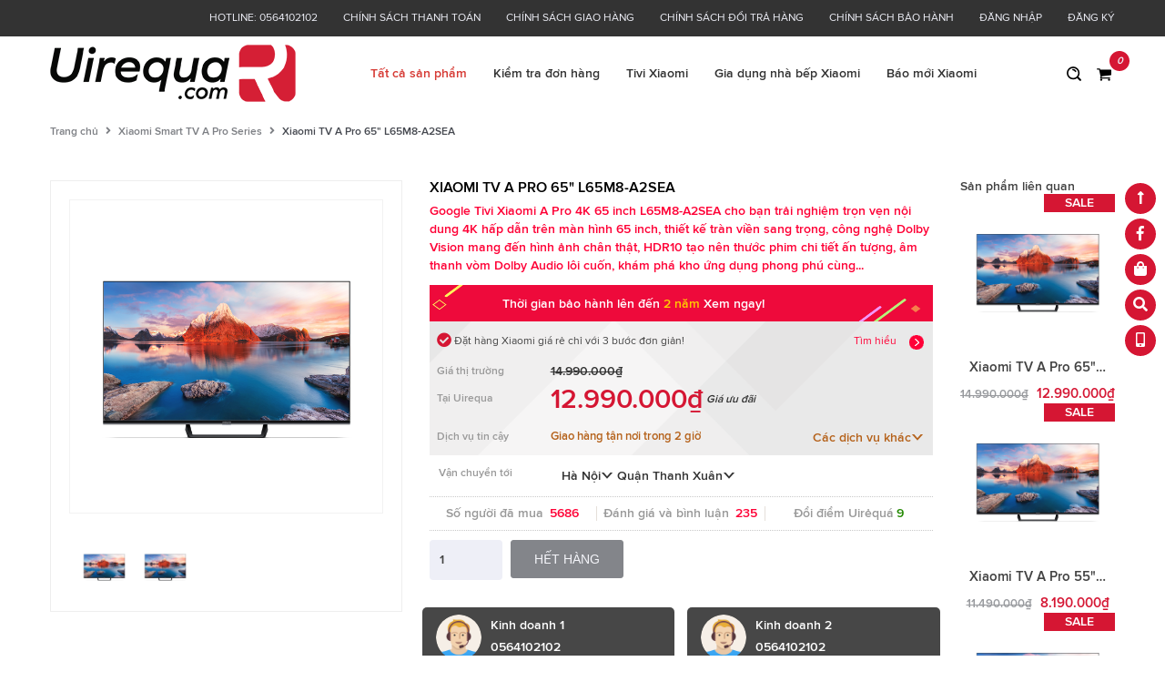

--- FILE ---
content_type: text/html; charset=utf-8
request_url: https://uirequa.com/xiaomi-tv-a-pro-65-l65m8-a2sea
body_size: 19297
content:
<!doctype html>
<!--[if !IE]><!-->
<html lang=en>
<!--<![endif]-->
<head>
<meta http-equiv=Content-Type content="text/html; charset=utf-8">
<meta http-equiv=X-UA-Compatible content="IE=edge">
<meta http-equiv=content-language content=vi>
<meta name=viewport content="width=device-width,initial-scale=1">
<title> Xiaomi TV A Pro 65&quot; L65M8-A2SEA </title>

<meta name=description content="Google Tivi Xiaomi A Pro 4K 65 inch L65M8-A2SEA cho bạn trải nghiệm trọn vẹn nội dung 4K hấp dẫn tr&#234;n m&#224;n h&#236;nh 65 inch, thiết kế tr&#224;n viền sang trọng, c&#244;ng nghệ Dolby Vision mang đến h&#236;nh ảnh ch&#226;n thật, HDR10 tạo n&#234;n thước phim chi tiết ấn tượng, &#226;m thanh v&#242;m Dolby Audio l&#244;i cuốn, kh&#225;m ph&#225; kho ứng dụng phong ph&#250; c&#249;ng h">

<meta name=keywords content="Xiaomi Việt">
<meta name=robots content=index,follow>
<meta name=revisit-after content='1 days'>
<meta name=language content=vietnamese>
<meta name=google-site-verification content=Wa7-tuBJagub2NE6rgQZS3neucC7hCzqflMaMr7iNYM />

  <meta property="og:type" content="product">
  <meta property="og:title" content="Xiaomi TV A Pro 65" L65M8-A2SEA">
  
  <meta property="og:image" content="http://bizweb.dktcdn.net/thumb/grande/100/117/391/products/xiaomi-smart-tv-a-pro-series-1702190368516.png?v=1702298415063">
  <meta property="og:image:secure_url" content="https://bizweb.dktcdn.net/thumb/grande/100/117/391/products/xiaomi-smart-tv-a-pro-series-1702190368516.png?v=1702298415063">
  
  <meta property="og:image" content="http://bizweb.dktcdn.net/thumb/grande/100/117/391/products/1670e9f9914d0d6496a997fbf4af085a-1-jpeg-0f552688-2d2e-48ef-bd94-6b8381f146d0.jpg?v=1702298415063">
  <meta property="og:image:secure_url" content="https://bizweb.dktcdn.net/thumb/grande/100/117/391/products/1670e9f9914d0d6496a997fbf4af085a-1-jpeg-0f552688-2d2e-48ef-bd94-6b8381f146d0.jpg?v=1702298415063">
  
  <meta property="og:price:amount" content="12.990.000">
  <meta property="og:price:currency" content="VND">


  <meta property="og:description" content="Google Tivi Xiaomi A Pro 4K 65 inch L65M8-A2SEA cho bạn trải nghiệm trọn vẹn nội dung 4K hấp dẫn tr&#234;n m&#224;n h&#236;nh 65 inch, thiết kế tr&#224;n viền sang trọng, c&#244;ng nghệ Dolby Vision mang đến h&#236;nh ảnh ch&#226;n thật, HDR10 tạo n&#234;n thước phim chi tiết ấn tượng, &#226;m thanh v&#242;m Dolby Audio l&#244;i cuốn, kh&#225;m ph&#225; kho ứng dụng phong ph&#250; c&#249;ng h">


  <meta property="og:url" content="https://uirequa.com/xiaomi-tv-a-pro-65-l65m8-a2sea">
  <meta property="og:site_name" content="Uirẻquá">
<link rel=canonical href="https://uirequa.com/xiaomi-tv-a-pro-65-l65m8-a2sea">
<link rel="shortcut icon" href="//bizweb.dktcdn.net/100/117/391/themes/710965/assets/favicon.png?1701753102724" type=image/x-icon>
<script>
	var Bizweb = Bizweb || {};
	Bizweb.store = 'nguyendangtruong.mysapo.net';
	Bizweb.id = 117391;
	Bizweb.theme = {"id":710965,"name":"Uirẻquá","role":"main"};
	Bizweb.template = 'product';
	if(!Bizweb.fbEventId)  Bizweb.fbEventId = 'xxxxxxxx-xxxx-4xxx-yxxx-xxxxxxxxxxxx'.replace(/[xy]/g, function (c) {
	var r = Math.random() * 16 | 0, v = c == 'x' ? r : (r & 0x3 | 0x8);
				return v.toString(16);
			});		
</script>
<script>
	(function () {
		function asyncLoad() {
			var urls = [];
			for (var i = 0; i < urls.length; i++) {
				var s = document.createElement('script');
				s.type = 'text/javascript';
				s.async = true;
				s.src = urls[i];
				var x = document.getElementsByTagName('script')[0];
				x.parentNode.insertBefore(s, x);
			}
		};
		window.attachEvent ? window.attachEvent('onload', asyncLoad) : window.addEventListener('load', asyncLoad, false);
	})();
</script>


<script>
	window.BizwebAnalytics = window.BizwebAnalytics || {};
	window.BizwebAnalytics.meta = window.BizwebAnalytics.meta || {};
	window.BizwebAnalytics.meta.currency = 'VND';
	window.BizwebAnalytics.tracking_url = '/s';

	var meta = {};
	
	meta.product = {"id": 33585815, "vendor": "", "name": "Xiaomi TV A Pro 65\" L65M8-A2SEA",
	"type": "", "price": 12990000 };
	
	
	for (var attr in meta) {
	window.BizwebAnalytics.meta[attr] = meta[attr];
	}
</script>

	
		<script src="/dist/js/stats.min.js?v=96f2ff2"></script>
	



<!-- Google tag (gtag.js) -->
<script async src="https://www.googletagmanager.com/gtag/js?id=UA-102136812-2"></script>
<script>
  window.dataLayer = window.dataLayer || [];
  function gtag(){dataLayer.push(arguments);}
  gtag('js', new Date());

  gtag('config', 'UA-102136812-2');
</script>
<script>

	window.enabled_enhanced_ecommerce = true;

</script>

<script>

	try {
		
				gtag('event', 'view_item', {
					event_category: 'engagement',
					event_label: "Xiaomi TV A Pro 65\" L65M8-A2SEA",
					items: [
						{
							id: 33585815,
							name: "Xiaomi TV A Pro 65\" L65M8-A2SEA",
							brand: null,
							category: null,
							variant: null,
							price: '12990000'
						}
					]
				});
		
	} catch(e) { console.error('UA script error', e);}
	

</script>




<!--Facebook Pixel Code-->
<script>
	!function(f, b, e, v, n, t, s){
	if (f.fbq) return; n = f.fbq = function(){
	n.callMethod?
	n.callMethod.apply(n, arguments):n.queue.push(arguments)}; if (!f._fbq) f._fbq = n;
	n.push = n; n.loaded = !0; n.version = '2.0'; n.queue =[]; t = b.createElement(e); t.async = !0;
	t.src = v; s = b.getElementsByTagName(e)[0]; s.parentNode.insertBefore(t, s)}
	(window,
	document,'script','https://connect.facebook.net/en_US/fbevents.js');
	fbq('init', '1339144620297804', {} , {'agent': 'plsapo'}); // Insert your pixel ID here.
	fbq('track', 'PageView',{},{ eventID: Bizweb.fbEventId });
	
	fbq('track', 'ViewContent', {
	content_ids: [33585815],
	content_name: '"Xiaomi TV A Pro 65\" L65M8-A2SEA"',
	content_type: 'product_group',
	value: '12990000',
	currency: window.BizwebAnalytics.meta.currency
	}, { eventID: Bizweb.fbEventId });
	
</script>
<noscript>
	<img height='1' width='1' style='display:none' src='https://www.facebook.com/tr?id=1339144620297804&ev=PageView&noscript=1' />
</noscript>
<!--DO NOT MODIFY-->
<!--End Facebook Pixel Code-->



<script>
	var eventsListenerScript = document.createElement('script');
	eventsListenerScript.async = true;
	
	eventsListenerScript.src = "/dist/js/store_events_listener.min.js?v=1b795e9";
	
	document.getElementsByTagName('head')[0].appendChild(eventsListenerScript);
</script>






<link href="//bizweb.dktcdn.net/100/117/391/themes/710965/assets/all_styles.css?1701753102724" rel="stylesheet" type="text/css" media="all" />
<link href="//bizweb.dktcdn.net/100/117/391/themes/710965/assets/responsive.css?1701753102724" rel="stylesheet" type="text/css" media="all" />
<!--[if lt IE 9]>
<script src="//bizweb.dktcdn.net/100/117/391/themes/710965/assets/html5shiv.min.js?1701753102724"></script>
<script src="//bizweb.dktcdn.net/100/117/391/themes/710965/assets/respond.min.js?1701753102724"></script>
<![endif]-->
<script async src=//pagead2.googlesyndication.com/pagead/js/adsbygoogle.js></script>
<script>(adsbygoogle=window.adsbygoogle||[]).push({google_ad_client:"ca-pub-5061393341713146",enable_page_level_ads:true});</script>
<script>window.money_format="{{amount_no_decimals_with_comma_separator}} VND";
window.change_image=true;
window.use_quickview_swatch=true;window.asset_url="//bizweb.dktcdn.net/100/117/391/themes/710965/assets/.?1701753102724";window.inPageCollection=false;Bizweb.arrayInc=function(e,t){for(var n=0;n<e.length;n++)
if(e[n]==t)return!0;return!1}
Bizweb.uniq=function(e){for(var t=[],n=0;n<e.length;n++)Bizweb.arrayInc(t,e[n])||t.push(e[n]);return t}</script>
<script src="//bizweb.dktcdn.net/100/117/391/themes/710965/assets/important_plugin.js?1701753102724" type="text/javascript"></script>
<script src="//bizweb.dktcdn.net/assets/themes_support/option-selectors.js" type="text/javascript"></script>


<script src="//bizweb.dktcdn.net/100/117/391/themes/710965/assets/jquery.products.min.js?1701753102724" type="text/javascript"></script>

<script src="//bizweb.dktcdn.net/100/117/391/themes/710965/assets/plugin_product.js?1701753102724" type="text/javascript"></script>
<script>Bizweb.Products.recordRecentlyViewed();</script>


<style>#quickView .selector-wrapper{display:none}</style>

<script>var PromotionPopupAppUtil=PromotionPopupAppUtil||{};</script>
<script>(function(w,d,s,l,i){w[l]=w[l]||[];w[l].push({'gtm.start':new Date().getTime(),event:'gtm.js'});var f=d.getElementsByTagName(s)[0],j=d.createElement(s),dl=l!='dataLayer'?'&l='+l:'';j.async=true;j.src='https://www.googletagmanager.com/gtm.js?id='+i+dl;f.parentNode.insertBefore(j,f);})(window,document,'script','dataLayer','GTM-M53PX8J');</script>
<script>!function(f,b,e,v,n,t,s)
{if(f.fbq)return;n=f.fbq=function(){n.callMethod?n.callMethod.apply(n,arguments):n.queue.push(arguments)};if(!f._fbq)f._fbq=n;n.push=n;n.loaded=!0;n.version='2.0';n.queue=[];t=b.createElement(e);t.async=!0;t.src=v;s=b.getElementsByTagName(e)[0];s.parentNode.insertBefore(t,s)}(window,document,'script','https://connect.facebook.net/en_US/fbevents.js');fbq('init','395833557474657');fbq('track','PageView');</script>
<noscript><img height=1 width=1 style=display:none src="https://www.facebook.com/tr?id=395833557474657&ev=PageView&noscript=1" /></noscript>
<script>
	$(document).ready(function(){
		$(".ald-switchable-prev-btn").click(function(){
			$(".wrapCon .product-grid.type_2.product-ajax-cart").animate({top:'-636px'});
		})
	})</script>

<meta name="ahrefs-site-verification" content="93536c7459c2d883cc1a0ed40b435dee2f21d66b8ca9209ad073cf31115e7103">	
<script>var ProductReviewsAppUtil=ProductReviewsAppUtil || {};</script>
<link rel="stylesheet" href="https://pro.fontawesome.com/releases/v5.3.1/css/all.css" integrity="sha384-9ralMzdK1QYsk4yBY680hmsb4/hJ98xK3w0TIaJ3ll4POWpWUYaA2bRjGGujGT8w" crossorigin="anonymous">
<!-- Start of uirequa Zendesk Widget script -->
<script id="ze-snippet" src="https://static.zdassets.com/ekr/snippet.js?key=7e67ddef-6724-4209-8843-e9956eedb962"> </script>
<!-- End of uirequa Zendesk Widget script -->
	<!-- Facebook Pixel Code -->
<script>
  !function(f,b,e,v,n,t,s)
  {if(f.fbq)return;n=f.fbq=function(){n.callMethod?
  n.callMethod.apply(n,arguments):n.queue.push(arguments)};
  if(!f._fbq)f._fbq=n;n.push=n;n.loaded=!0;n.version='2.0';
  n.queue=[];t=b.createElement(e);t.async=!0;
  t.src=v;s=b.getElementsByTagName(e)[0];
  s.parentNode.insertBefore(t,s)}(window, document,'script',
  'https://connect.facebook.net/en_US/fbevents.js');
  fbq('init', '353938655518985');
  fbq('track', 'PageView');
</script>
<noscript><img height="1" width="1" style="display:none"
  src="https://www.facebook.com/tr?id=353938655518985&ev=PageView&noscript=1"
/></noscript>
<!-- End Facebook Pixel Code -->
	</head>
<body>
<script type="text/javascript">(function(){var isHttps=false;if(window.location.protocol==='https:') {isHttps=true;}window.abKiteAsyncInit=function(){abKiteSDK.init({appId:'undefined',abKiteServer:isHttps?'kite.antbuddy.com':'sdk.antin.co',insert2Selector:'body'});};(function(d,s,id){var js,fjs=d.getElementsByTagName(s)[0];if(d.getElementById(id)){return;}js=d.createElement(s);js.id=id;if(isHttps){js.src='//kite.antbuddy.com/sdk/v0.0.0/sdk.js';}else{js.src='//sdk.antin.co/sdk/v0.0.0/sdk.js';}fjs.parentNode.insertBefore(js, fjs);}(document,'script','ab-kite-jssdk'));})();</script>
<div class=fullLoading style=display:none>
<div class=cssload-ball></div>
</div>
<nav class="offset-menu offset-menu-left" id=offset-menu-s1>
	<div class=offset-menu-wrapper>
		<ul class="list-unstyled mobile-menu">
		
		
			<li><a href="/collections/all">Tất cả sản phẩm</a></li>
		
		
		
			<li><a href="/apps/kiem-tra-don-hang">Kiểm tra đơn hàng</a></li>
		
		
		
			<li class=has-sub>
			<a href="/tivi-xiaomi">Tivi Xiaomi</a>
			<ul class=list-unstyled style=display:none>
			
			
			<li><a href="/tivi-xiaomi-4-75-inch">Tivi Xiaomi 4 75 inch</a></li>
			
			
			
			<li><a href="/tivi-xiaomi-4a-32-inch">Tivi Xiaomi 4A 32 inch</a></li>
			
			
			
			<li><a href="/tivi-xiaomi-4a-40-inch">Tivi Xiaomi 4A 40 inch</a></li>
			
			
			
			<li><a href="/tivi-xiaomi-4a-43-inch-phien-ban-2018">Tivi Xiaomi 4A 43 inch 2018</a></li>
			
			
			
			<li><a href="/tivi-xiaomi-4a-49-inch">Tivi Xiaomi 4A 49 inch</a></li>
			
			
			
			<li><a href="/tivi-xiaomi-4a-55-inch">Tivi Xiaomi 4A 55 inch</a></li>
			
			
			
			<li><a href="/tivi-xiaomi-4a-65-inch">Tivi Xiaomi 4A 65 inch</a></li>
			
			
			
			<li><a href="/tivi-xiaomi-4c-32inch">Tivi Xiaomi 4C 32 inch</a></li>
			
			
			
			<li><a href="/tivi-xiaomi-4c-43-inch">Tivi Xiaomi 4C 43 inch</a></li>
			
			
			
			<li><a href="/tivi-xiaomi-4c-55-inch">Tivi Xiaomi 4C 55 inch</a></li>
			
			
			
			<li><a href="/tivi-xiaomi-4s-32-inch">Tivi Xiaomi 4S 32 inch</a></li>
			
			
			
			<li><a href="/tivi-xiaomi-4s-43inch">Tivi Xiaomi 4S 43 inch</a></li>
			
			
			
			<li><a href="/tivi-xiaomi-4s-50-inch">Tivi Xiaomi 4S 50 inch</a></li>
			
			
			
			<li><a href="/tivi-xiaomi-4s-55-inch">Tivi Xiaomi 4S 55 inch</a></li>
			
			
			
			<li><a href="/tivi-xiaomi-4s-55-inch-man-hinh-cong">Tivi Xiaomi 4S 55 inch Màn Hình Cong</a></li>
			
			
			
			<li><a href="/tivi-xiaomi-4a-43-inch-1gb">Tivi Xiaomi 4A 43 inch 1GB</a></li>
			
			
			
			<li><a href="/tivi-xiaomi-4x-55-inch">Tivi Xiaomi 4X 55 inch</a></li>
			
			
			
			<li><a href="/tivi-xiaomi-4-49-inch">Tivi Xiaomi 4 49 inch</a></li>
			
			
			
			<li><a href="/tivi-xiaomi-4-55-inch">Tivi Xiaomi 4 55 inch</a></li>
			
			
			
			<li><a href="/tivi-xiaomi-4-65-inch">Tivi Xiaomi 4 65 inch</a></li>
			
			
			</ul>
			</li>
		
		
		
			<li><a href="/gia-dung-nha-bep-xiaomi">Gia dụng nhà bếp Xiaomi</a></li>
		
		
		
			<li><a href="/tin-tuc">Báo mới Xiaomi</a></li>
		
		
		</ul>
	</div>
</nav>
<header id=header>
<div class=top-header>
<div class=container>
<div class="header-panel-mobile four-elem clearfix">
<a href=javascript:void(0) id=LeftPush><i class="fal fa-bars"></i></a>

<a href=javascript:void(0) class=dropDownButton data-target=#user-link><i class="fal fa-user" aria-hidden=true></i>
</a>

<a href=javascript:void(0) class=cart-mobile>
<i class="fal fa-shopping-cart"></i>
<span class=mini-cart-count>0</span>
</a>
<a href=javascript:void(0) class=dropDownButton data-target=#top-linklists-mobile><i class="fal fa-shield-check" aria-hidden=true></i></a>
<ul class="list-unstyled top-linklists-mobile dropList" id=top-linklists-mobile style=display:none></ul>
<ul class="list-unstyled top-linklists-mobile dropList" id=user-link style=display:none>

<li><a href=/account/login>Đăng nhập</a></li>
<li><a href=/account/register>Đăng ký</a></li>

</ul>
</div>
<ul class="list-unstyled top-linklists hidden-xs hidden-sm">

<li><a href="/">Hotline: 0564102102</a></li>

<li><a href="/chinh-sach-thanh-toan">Chính sách thanh toán</a></li>

<li><a href="/giao-hang">Chính sách giao hàng</a></li>

<li><a href="/chinh-sach-doi-tra-hang">Chính sách đổi trả hàng</a></li>

<li><a href="/chinh-sach-bao-hanh">Chính sách bảo hành</a></li>


<li><a href=/account/login>Đăng nhập</a></li>
<li><a href=/account/register>Đăng ký</a></li>

</ul>
</div>
</div>
<div class=bottom-header>
<div class=background></div>
<div class=container>
<div class=row>
<div class="hidden-xs hidden-sm col-md-4 col-lg-3">

<div class=logo>
Uirẻquá
<div class=wrap-logo>
<a href=/><img src="https://bizweb.dktcdn.net/100/117/391/files/logo-01.png?v=1537864406443" alt="Uirẻquá" class=img-fix></a>
</div>
</div>

</div>
<div class="hidden-xs hidden-sm col-md-7 col-lg-8">
<ul class="list-unstyled main-nav">






<li class=" "><a href="/collections/all">Tất cả sản phẩm</a></li>




<li class=" "><a href="/apps/kiem-tra-don-hang">Kiểm tra đơn hàng</a></li>




<li class="  has-sub">
<a href="/tivi-xiaomi">Tivi Xiaomi</a>

<ul class="list-unstyled level1">


<li><a href="/tivi-xiaomi-4-75-inch">Tivi Xiaomi 4 75 inch</a></li>



<li><a href="/tivi-xiaomi-4a-32-inch">Tivi Xiaomi 4A 32 inch</a></li>



<li><a href="/tivi-xiaomi-4a-40-inch">Tivi Xiaomi 4A 40 inch</a></li>



<li><a href="/tivi-xiaomi-4a-43-inch-phien-ban-2018">Tivi Xiaomi 4A 43 inch 2018</a></li>



<li><a href="/tivi-xiaomi-4a-49-inch">Tivi Xiaomi 4A 49 inch</a></li>



<li><a href="/tivi-xiaomi-4a-55-inch">Tivi Xiaomi 4A 55 inch</a></li>



<li><a href="/tivi-xiaomi-4a-65-inch">Tivi Xiaomi 4A 65 inch</a></li>



<li><a href="/tivi-xiaomi-4c-32inch">Tivi Xiaomi 4C 32 inch</a></li>



<li><a href="/tivi-xiaomi-4c-43-inch">Tivi Xiaomi 4C 43 inch</a></li>



<li><a href="/tivi-xiaomi-4c-55-inch">Tivi Xiaomi 4C 55 inch</a></li>



<li><a href="/tivi-xiaomi-4s-32-inch">Tivi Xiaomi 4S 32 inch</a></li>



<li><a href="/tivi-xiaomi-4s-43inch">Tivi Xiaomi 4S 43 inch</a></li>



<li><a href="/tivi-xiaomi-4s-50-inch">Tivi Xiaomi 4S 50 inch</a></li>



<li><a href="/tivi-xiaomi-4s-55-inch">Tivi Xiaomi 4S 55 inch</a></li>



<li><a href="/tivi-xiaomi-4s-55-inch-man-hinh-cong">Tivi Xiaomi 4S 55 inch Màn Hình Cong</a></li>



<li><a href="/tivi-xiaomi-4a-43-inch-1gb">Tivi Xiaomi 4A 43 inch 1GB</a></li>



<li><a href="/tivi-xiaomi-4x-55-inch">Tivi Xiaomi 4X 55 inch</a></li>



<li><a href="/tivi-xiaomi-4-49-inch">Tivi Xiaomi 4 49 inch</a></li>



<li><a href="/tivi-xiaomi-4-55-inch">Tivi Xiaomi 4 55 inch</a></li>



<li><a href="/tivi-xiaomi-4-65-inch">Tivi Xiaomi 4 65 inch</a></li>


</ul>

</li>




<li class=" "><a href="/gia-dung-nha-bep-xiaomi">Gia dụng nhà bếp Xiaomi</a></li>




<li class=" last"><a href="/tin-tuc">Báo mới Xiaomi</a></li>


</ul>
</div>
<div class="col-md-1 col-lg-1 hidden-xs hidden-sm header-action-btn">
<a href=javascript:void(0) data-toggle=modal data-target=#search-modal class=btn-search><i class="ico-search sprite"></i></a>
<a href=javascript:void(0) class=btn-mini-cart><i class="ico-cart sprite" data-count="0"></i></a>
</div>
</div>
	<div class="row">
  <div class="home col-xs-3 hidden-md hidden-lg">
  <a href="/">
  <i class="fal fa-home"></i>
  </a>
  </div>
<div class="search-mobile col-xs-9 hidden-md hidden-lg">
<form action="/search" method="get">
<input class="input-control" name="query" placeholder="Nhập từ khóa để tìm kiếm..." type="text">
<button><i class="ico-search sprite"></i></button>
</form>
</div>
</div>
</div>
</div>
</header>



	 
		 
		 <div style='display:none' id='variant_html_103791683'></div>
	 


<script>
	 $( document ).ready(function() {
		 setTimeout(qb_fix_variants, 1000); });
	 function qb_fix_variants(){ 
		 
			 
		 
	 }
	 jQuery('.single-option-selector').trigger('change');
	 var currentProduct = {"id":33585815,"name":"Xiaomi TV A Pro 65\" L65M8-A2SEA","alias":"xiaomi-tv-a-pro-65-l65m8-a2sea","vendor":null,"type":null,"content":"<p><strong><em>Google Tivi Xiaomi A Pro 4K 65 inch L65M8-A2SEA&nbsp;cho bạn trải nghiệm trọn vẹn nội dung 4K hấp dẫn trên màn hình 65 inch, thiết kế tràn viền sang trọng,&nbsp;công nghệ&nbsp;Dolby Vision mang đến hình ảnh chân thật, HDR10&nbsp;tạo nên thước phim chi tiết ấn tượng, âm thanh vòm&nbsp;Dolby Audio lôi cuốn, khám phá kho ứng dụng phong phú cùng hệ điều hành&nbsp;Google TV hiện đại.</em></strong></p>\n<h3>Tổng quan thiết kế</h3>\n<p>- Xiaomi A Pro 4K 65 inch L65M8-A2SEA có vẻ ngoài hoàn thiện trong từng chi tiết, thiết kế không viền<strong>&nbsp;</strong>với phần khung kim loại siêu mỏng mang đến tầm nhìn rộng mở cho bạn tận hưởng các thước phim thêm đắm chìm, hạn chế xao nhãng hơn.&nbsp;</p>\n<p>-&nbsp;Màn hình 65 inch&nbsp;phù hợp để bố trí kiểu treo tường hoặc để bàn trong những gian phòng có diện tích rộng rãi.&nbsp;</p>\n<p>- Sử dụng chân đế mặt trước bằng kim loại, mặt sau làm từ nhựa bền bỉ nên dù thiết kế trông thanh mảnh nhưng vẫn đảm bảo độ vững chắc khi đặt&nbsp;tivi&nbsp;trên kệ chuyên dụng.</p>\n<p>&nbsp;<a href=\"https://cdn.tgdd.vn/Products/Images/1942/312859/google-tivi-xiaomi-4k-65-inch-pro-l65m8-a2sea-100823-105649.jpg\" onclick=\"return false;\"><img alt=\"Google Tivi Xiaomi A Pro 4K 65 inch L65M8-A2SEA - Tổng quan thiết kế\" data-src=\"https://cdn.tgdd.vn/Products/Images/1942/312859/google-tivi-xiaomi-4k-65-inch-pro-l65m8-a2sea-100823-105649.jpg\" src=\"https://cdn.tgdd.vn/Products/Images/1942/312859/google-tivi-xiaomi-4k-65-inch-pro-l65m8-a2sea-100823-105649.jpg\" title=\"Google Tivi Xiaomi A Pro 4K 65 inch L65M8-A2SEA - Tổng quan thiết kế\" /></a></p>\n<p><em>*Hình ảnh chỉ mang tính chất minh hoạ sản phẩm</em></p>\n<h3>Công nghệ hình ảnh&nbsp;</h3>\n<p>-&nbsp;Độ phân giải&nbsp;4K&nbsp;hiển thị hình ảnh có độ nét cao gấp&nbsp;4 lần Full HD.</p>\n<p>-<strong>&nbsp;Bộ xử lý Mali G52-MP2&nbsp;</strong>vận hành mượt mà giúp tối ưu hóa âm thanh và hình ảnh để người xem được chiêm ngưỡng các nội dung chất lượng cao.&nbsp;</p>\n<p>- Công nghệ&nbsp;Dolby Vision&nbsp;với độ sáng cao giúp tăng cường khả năng hiển thị màu sắc chủ đạo trong khung hình,&nbsp;cải thiện chất lượng của điểm ảnh để cảnh phim nổi bật, hút mắt.&nbsp;</p>\n<p>Mời bạn xem thêm:&nbsp;Những độ phân giải màn hình phổ biến hiện nay trên tivi</p>\n<p><a href=\"https://cdn.tgdd.vn/Products/Images/1942/312859/google-tivi-xiaomi-4k-65-inch-pro-l65m8-a2sea-100823-105651.jpg\" onclick=\"return false;\"><img alt=\"Google Tivi Xiaomi A Pro 4K 65 inch L65M8-A2SEA - Công nghệ Dolby Vision \" data-src=\"https://cdn.tgdd.vn/Products/Images/1942/312859/google-tivi-xiaomi-4k-65-inch-pro-l65m8-a2sea-100823-105651.jpg\" src=\"https://cdn.tgdd.vn/Products/Images/1942/312859/google-tivi-xiaomi-4k-65-inch-pro-l65m8-a2sea-100823-105651.jpg\" title=\"Google Tivi Xiaomi A Pro 4K 65 inch L65M8-A2SEA - Công nghệ Dolby Vision \" /></a></p>\n<p><em>*Hình ảnh chỉ mang tính chất minh hoạ sản phẩm</em></p>\n<p>-&nbsp;Công nghệ&nbsp;HDR10&nbsp;tăng thêm màu sắc, độ tương phản, độ sáng để hình ảnh sắc nét, chân thật.&nbsp;Công nghệ&nbsp;HLG&nbsp;điều chỉnh để hình ảnh HDR tương thích với môi trường xem, cho khung hình có độ tương phản cao hơn, chi tiết hơn.&nbsp;</p>\n<p>-&nbsp;<strong>Wide Color Gamut&nbsp;</strong>có khả năng tạo nên những màu sắc nhiều hơn so với 3 dải màu&nbsp;RGB&nbsp;cơ bản để màu sắc tự nhiên, trung thực hơn.&nbsp;</p>\n<p><a href=\"https://cdn.tgdd.vn/Products/Images/1942/312859/google-tivi-xiaomi-4k-65-inch-pro-l65m8-a2sea-100823-105658.jpg\" onclick=\"return false;\"><img alt=\"Google Tivi Xiaomi A Pro 4K 65 inch L65M8-A2SEA - Công nghệ hình ảnh \" data-src=\"https://cdn.tgdd.vn/Products/Images/1942/312859/google-tivi-xiaomi-4k-65-inch-pro-l65m8-a2sea-100823-105658.jpg\" src=\"https://cdn.tgdd.vn/Products/Images/1942/312859/google-tivi-xiaomi-4k-65-inch-pro-l65m8-a2sea-100823-105658.jpg\" title=\"Google Tivi Xiaomi A Pro 4K 65 inch L65M8-A2SEA - Công nghệ hình ảnh \" /></a></p>\n<p><em>*Hình ảnh chỉ mang tính chất minh hoạ sản phẩm</em></p>\n<h3>Công nghệ âm thanh</h3>\n<p>- Hệ thống 2 loa, tổng công suất&nbsp;<strong>24W</strong>.</p>\n<p>- Công nghệ&nbsp;Dolby Audio&nbsp;giúp âm thanh phát ra hay hơn bằng cách tạo hiệu ứng âm vòm, lọc tạp âm để chất âm truyền tải trong sạch, sống động.&nbsp;</p>\n<p>-&nbsp;Công nghệ<strong>&nbsp;DTS-X,&nbsp;DTS Virtual:X</strong>&nbsp;đem đến âm thanh đa chiều bao trùm không gian cho bạn cảm giác như ở rạp chiếu phim thực sự mà chẳng cần lắp thêm thiết bị âm thanh khác.&nbsp;</p>\n<p><a href=\"https://cdn.tgdd.vn/Products/Images/1942/312859/google-tivi-xiaomi-4k-65-inch-pro-l65m8-a2sea-100823-110145.jpg\" onclick=\"return false;\"><img alt=\"Google Tivi Xiaomi A Pro 4K 65 inch L65M8-A2SEA - Công nghệ âm thanh\" data-src=\"https://cdn.tgdd.vn/Products/Images/1942/312859/google-tivi-xiaomi-4k-65-inch-pro-l65m8-a2sea-100823-110145.jpg\" src=\"https://cdn.tgdd.vn/Products/Images/1942/312859/google-tivi-xiaomi-4k-65-inch-pro-l65m8-a2sea-100823-110145.jpg\" title=\"Google Tivi Xiaomi A Pro 4K 65 inch L65M8-A2SEA - Công nghệ âm thanh\" /></a></p>\n<p><em>*Hình ảnh chỉ mang tính chất minh hoạ sản phẩm</em></p>\n<h3>Hệ điều hành</h3>\n<p>- Giao diện của hệ điều hành&nbsp;Google TV&nbsp;thiết kế thân thiện, các nội dung được sắp xếp ở các mục phù hợp cho bạn truy cập chính xác, tiết kiệm thời gian.</p>\n<p>- Kho ứng dụng phong phú ngoài những&nbsp;ứng dụng quen thuộc như&nbsp;Netflix, Prime Video, YouTube,... bạn còn có thể tải về&nbsp;Google Tivi Xiaomi&nbsp;những ứng dụng yêu thích khác để trải nghiệm giải trí đa dạng hơn.&nbsp;</p>\n<p><a href=\"https://cdn.tgdd.vn/Products/Images/1942/312859/google-tivi-xiaomi-4k-65-inch-pro-l65m8-a2sea-100823-105656.jpg\" onclick=\"return false;\"><img alt=\"Google Tivi Xiaomi A Pro 4K 65 inch L65M8-A2SEA - Hệ điều hành\" data-src=\"https://cdn.tgdd.vn/Products/Images/1942/312859/google-tivi-xiaomi-4k-65-inch-pro-l65m8-a2sea-100823-105656.jpg\" src=\"https://cdn.tgdd.vn/Products/Images/1942/312859/google-tivi-xiaomi-4k-65-inch-pro-l65m8-a2sea-100823-105656.jpg\" title=\"Google Tivi Xiaomi A Pro 4K 65 inch L65M8-A2SEA - Hệ điều hành\" /></a></p>\n<p><em>*Hình ảnh chỉ mang tính chất minh hoạ sản phẩm</em></p>\n<h3>Tiện ích&nbsp;</h3>\n<p>- Truy tìm các video bạn quan tâm bằng giọng nói cực đơn giản với khả năng&nbsp;<strong>tìm kiếm bằng giọng nói tiếng Việt trên&nbsp;YouTube</strong>. Bên cạnh đó, thiết bị còn tích hợp trợ lý ảo&nbsp;<strong>Google Assistant có tiếng Việt</strong>&nbsp;cho người dùng điều khiển tivi với khẩu lệnh dễ dàng.</p>\n<p>-&nbsp;Remote tích hợp micro&nbsp;thiết kế gọn nhẹ, dễ dàng điều khiển Xiaomi A Pro 65 inch L65M8-A2SEA từ xa bằng cách gõ các phím chức năng hoặc nói vào micro để thao tác với thiết bị linh hoạt.</p>\n<p>- Tính năng&nbsp;<strong>Chromecast</strong>&nbsp;chia sẻ video, hình ảnh từ điện thoại lên màn hình lớn của&nbsp;tivi Xiaomi&nbsp;cho bạn xem các nội dung rõ ràng, đẹp mắt hơn.&nbsp;</p>\n<p><a href=\"https://cdn.tgdd.vn/Products/Images/1942/312859/google-tivi-xiaomi-4k-65-inch-pro-l65m8-a2sea-100823-105701.jpg\" onclick=\"return false;\"><img alt=\"Google Tivi Xiaomi A Pro 4K 65 inch L65M8-A2SEA - Tiện ích \" data-src=\"https://cdn.tgdd.vn/Products/Images/1942/312859/google-tivi-xiaomi-4k-65-inch-pro-l65m8-a2sea-100823-105701.jpg\" src=\"https://cdn.tgdd.vn/Products/Images/1942/312859/google-tivi-xiaomi-4k-65-inch-pro-l65m8-a2sea-100823-105701.jpg\" title=\"Google Tivi Xiaomi A Pro 4K 65 inch L65M8-A2SEA - Tiện ích \" /></a></p>\n<p><em>*Hình ảnh chỉ mang tính chất minh hoạ sản phẩm</em></p>\n<p><em>Tóm lại với Google Tivi Xiaomi A Pro 4K 65 inch L65M8-A2SEA, bạn sẽ có cơ hội được thưởng thức các trận cầu gay cấn, xem phim hành động lôi cuốn, nghe nhạc rap, bolero say mê với màn hình 65 inch tái tạo hình ảnh 4K sắc nét, chất âm bùng nổ, sống động.</em></p>","summary":null,"template_layout":null,"available":false,"tags":[],"price":12990000.0000,"price_min":12990000.0000,"price_max":12990000.0000,"price_varies":false,"compare_at_price":14990000.0000,"compare_at_price_min":14990000.0000,"compare_at_price_max":14990000.0000,"compare_at_price_varies":false,"variants":[{"id":103791683,"barcode":"L65M8-A2SEA","sku":"L65M8-A2SEA","unit":null,"title":"Default Title","options":["Default Title"],"option1":"Default Title","option2":null,"option3":null,"available":false,"taxable":false,"price":12990000.0000,"compare_at_price":14990000.0000,"inventory_management":"bizweb","inventory_policy":"deny","inventory_quantity":0,"weight_unit":"g","weight":0,"requires_shipping":false,"image":{"src":"https://bizweb.dktcdn.net/100/117/391/products/xiaomi-smart-tv-a-pro-series-1702190368516.png?v=1702298415063"}}],"featured_image":{"src":"https://bizweb.dktcdn.net/100/117/391/products/xiaomi-smart-tv-a-pro-series-1702190368516.png?v=1702298415063"},"images":[{"src":"https://bizweb.dktcdn.net/100/117/391/products/xiaomi-smart-tv-a-pro-series-1702190368516.png?v=1702298415063"},{"src":"https://bizweb.dktcdn.net/100/117/391/products/1670e9f9914d0d6496a997fbf4af085a-1-jpeg-0f552688-2d2e-48ef-bd94-6b8381f146d0.jpg?v=1702298415063"}],"options":["Title"],"created_on":"2023-11-25T23:18:24","modified_on":"2024-10-12T00:02:03","published_on":"2023-11-25T23:18:00"};
</script>
 

<div class="breadcrumb">
	<div class="container">
	  <ul class="list-unstyled">
	    <li><a href="/">Trang chủ</a></li>
	    <li class="divide"><i class="fa fa-angle-right"></i></li>
	    		
		<li><a href="/xiaomi-smart-tv-a-pro-series">Xiaomi Smart TV A Pro Series</a></li>
		<li class="divide"><i class="fa fa-angle-right"></i></li>
		<li><span>Xiaomi TV A Pro 65" L65M8-A2SEA</span></li>
		
	  </ul>
	</div>
</div>


    
  
<section class="product-single">
<div itemscope itemtype="http://schema.org/Product">
  <meta itemprop="url" content="//uirequa.com">
  <meta itemprop="image" content="//bizweb.dktcdn.net/thumb/grande/100/117/391/products/xiaomi-smart-tv-a-pro-series-1702190368516.png?v=1702298415063">
  <div itemprop="offers" itemscope itemtype="http://schema.org/Offer">   
    <meta itemprop="priceCurrency" content="VND">
    <meta itemprop="price" content="12.990.000₫">
  
    <link itemprop="availability" href="http://schema.org/OutStock" />
  
  </div>
  <div class="container">
<div class="row">
  <div class="col-xs-12 col-sm-12 col-md-10 col-lg-10">
      <div class="row">
        <div class="col-xs-12 col-sm-12 col-md-5 col-lg-5">
          <div class="product-image">
            <div class="featured-image">
              
              <a href="//bizweb.dktcdn.net/100/117/391/products/xiaomi-smart-tv-a-pro-series-1702190368516.png?v=1702298415063">
                <img id="product-featured-image" src="//bizweb.dktcdn.net/thumb/grande/100/117/391/products/xiaomi-smart-tv-a-pro-series-1702190368516.png?v=1702298415063" data-zoom-image="//bizweb.dktcdn.net/100/117/391/products/xiaomi-smart-tv-a-pro-series-1702190368516.png?v=1702298415063" class="img-fix ImgBooth" alt="Xiaomi TV A Pro 65" L65M8-A2SEA">
              </a>              
            </div>
            <div class="thumbnail-images" id="thumbmail-images">
              
              <div class="thumb-img">
                <a href="javascript:void(0);" data-image="//bizweb.dktcdn.net/thumb/grande/100/117/391/products/xiaomi-smart-tv-a-pro-series-1702190368516.png?v=1702298415063" data-zoom-image="//bizweb.dktcdn.net/100/117/391/products/xiaomi-smart-tv-a-pro-series-1702190368516.png?v=1702298415063">
                  <img src="//bizweb.dktcdn.net/thumb/medium/100/117/391/products/xiaomi-smart-tv-a-pro-series-1702190368516.png?v=1702298415063" class="img-fix" alt="">
                </a>
              </div>
              
              <div class="thumb-img">
                <a href="javascript:void(0);" data-image="//bizweb.dktcdn.net/thumb/grande/100/117/391/products/1670e9f9914d0d6496a997fbf4af085a-1-jpeg-0f552688-2d2e-48ef-bd94-6b8381f146d0.jpg?v=1702298415063" data-zoom-image="//bizweb.dktcdn.net/100/117/391/products/1670e9f9914d0d6496a997fbf4af085a-1-jpeg-0f552688-2d2e-48ef-bd94-6b8381f146d0.jpg?v=1702298415063">
                  <img src="//bizweb.dktcdn.net/thumb/medium/100/117/391/products/1670e9f9914d0d6496a997fbf4af085a-1-jpeg-0f552688-2d2e-48ef-bd94-6b8381f146d0.jpg?v=1702298415063" class="img-fix" alt="Xiaomi TV A Pro 65" L65M8-A2SEA">
                </a>
              </div>
              
            </div>
          </div>
        </div>
      <div class="col-xs-12 col-sm-12 col-md-7 col-lg-7">
      	<div class="tb-detail-hd">  
          <h1 itemprop="name">Xiaomi TV A Pro 65" L65M8-A2SEA</h1>
          <div class="short-desc" itemprop="description">
            Google Tivi Xiaomi A Pro 4K 65 inch L65M8-A2SEA&nbsp;cho bạn trải nghiệm trọn vẹn nội dung 4K hấp dẫn trên màn hình 65 inch, thiết kế tràn viền sang trọng,&nbsp;công nghệ&nbsp;Dolby Vision mang đến hình ảnh chân thật, HDR10&nbsp;tạo nên thước phim chi tiết ấn tượng, âm thanh vòm&nbsp;Dolby Audio lôi cuốn, khám phá kho ứng dụng phong phú cùng...
          </div>
      	</div>
      	<dl class="tm-focus-banner red normalJhs">
  			<dt class="tb-metatit"></dt>
  			<dd>
    		<div class="logoIcon"></div>
    		Thời gian bảo hành lên đến
    		<strong>2 năm</strong>
	  		<a href='https://uirequa.com/chinh-sach-bao-hanh' target="_blank">Xem ngay!</a>
  			</dd>
		</dl>
      	<div class="tm-fcs-panel">
        	<div class="tm-coupon-panel">
				<i class="fa fa-check-circle fa-lg" style="color:#d51633"></i>
				Đặt hàng Xiaomi giá rẻ chỉ với 3 bước đơn giản! 
				<a id="J_guaGuaKaPc" target="_blank">Tìm hiểu</a>
			</div>
        	<dl class="tm-price-panel" id="J_StrPriceModBox">
        		<dt class="tb-metatit">Giá thị trường</dt>
        		<dd>
					<span class="tm-price">14.990.000₫</span>
				</dd>
    		</dl>
        	<dl class="tm-promo-panel tm-promo-cur" id="J_PromoPrice" data-label="促销价">
        		<dt class="tb-metatit">Tại Uirequa</dt>
        		<dd><div class="tm-promo-price product-price">
          			
          			<span class="tm-price">12.990.000₫</span>                                               
          			<em class="tm-promo-type "><s></s>Giá ưu đãi</em>
          			&nbsp;&nbsp;                                 
          			</div> 
          			<p>   </p>
        		</dd>
        	</dl>
			
  			<script type="data/tpl" id="J_PromoHintText">
          	<!--rullBanner ids:$ids true-->

      		</script> 
                 
			<dl class="tm-shopPromo-panel">
  				<div class="tm-shopPromotion-title tm-gold ">
    			<dt class="tb-metatit">Dịch vụ tin cậy</dt>
    			<dd>Giao hàng tận nơi trong <strong>2 giờ</strong></dd>
    			<a class="more">Các dịch vụ khác<s></s></a></div>
  				<div class="tm-floater-Box  hidden">
    			<div class="floater fold">
      			<div class="hd">         <em class="title ">本店活动</em>         满150包邮                               到2017-10-31 22:59:59结束                  <a class="more unmore">收起<s></s></a>         <a class="more">更多优惠<s></s></a>              </div>     
      			<ul class="bd">                  <li class="noCoupon" data-index="0">             <p>                                      满<em>150</em>元                                                                                                             ,包邮                                                                                                                                                                                                      </p>                      </li>              </ul>     
      			<div class="ft">         <span class="title">不包邮地区：</span>台湾;香港;澳门;海外              </div> 
    			</div>
  				</div>
        	</dl>
			
      	</div>
      	<div class="tb-meta">
        	<dl class="tm-delivery-panel" id="J_RSPostageCont">
          	<dt class="tb-metatit">Vận chuyển tới</dt>
          	<dd>
            <div class="tb-postAge">
            <span id="J_AddrSelectTrigger" class="mui_addr_tri" combo-level="3">
          	<span role="button" tabindex="0" aria-haspopup="true" data-code="330100" class="mui_addr_tri_1">Hà Nội<i class="mui_addr_icon"></i></span>
          	<span role="button" tabindex="0" aria-haspopup="true" data-code="330102" class="mui_addr_tri_2">Quận Thanh Xuân<i class="mui_addr_icon"></i></span>
        	</span>
            </div>
            </dd>
        	</dl>
        </div>
        <ul class="tm-ind-panel">
        	<li class="tm-ind-item tm-ind-sellCount" data-label="月销量">
          	<div class="tm-indcon">
            <span class="tm-label">Số người đã mua</span>
            <span class="tm-count">5686</span>
          	</div>
        	</li>
			<li class="tm-ind-item tm-ind-reviewCount canClick tm-line3" id="J_ItemRates">
  			<div class="tm-indcon">
    		<span class="tm-label">Đánh giá và bình luận</span>
    		<span class="tm-count">235</span>
  			</div>
            </li>
			<li class="tm-ind-item tm-ind-emPointCount" data-spm="1000988"><div class="tm-indcon"><a href="https://uirequa.com/" target="_blank"><span class="tm-label">Đổi điểm Uirẻquá</span><span class="tm-count">9</span></a></div></li>
		</ul>
        <form action="/cart/add" method="post" enctype="multipart/form-data" class="product-form product-actions">
			
			
            <input type="hidden" name="variantId" value="103791683" />
            
            <div class="group">
            <input type="number" name="quantity" min="1" value="1" class="input-control quantity type_1">
            
            <button class="button blue product-add-to-cart product-ajax-add-cart disabled" disabled="disabled">Hết hàng</button>
            
            </div>
		</form>
      
      <div class="product-seller row">
        
        <div class="col-xs-6 col-sm-6 pd7">
          <div class="seller clearfix">
            <a href="tel:0564102102 ">
            <img class="img-ava" src="//bizweb.dktcdn.net/100/117/391/themes/710965/assets/seller1.jpg?1701753102724" width="50px">
            <span class="info-seller">
              Kinh doanh 1 <br>
              0564102102              
            </span>
            </a>
          </div>
        </div>
        
        
        <div class="col-xs-6 col-sm-6 pd7">
          <div class="seller clearfix">
            <a href="tel:0564102102 ">
            <img class="img-ava" src="//bizweb.dktcdn.net/100/117/391/themes/710965/assets/seller2.jpg?1701753102724" width="50px">
            <span class="info-seller">
              Kinh doanh 2 <br>
              0564102102              
            </span>
            </a>
          </div>
        </div>
        
        
        
      </div>
      
          <div class="product-meta">
           
            <div class="category-in">
             <span>Danh mục:</span>
              
              
              <a href="/xiaomi-smart-tv-a-pro-series">Xiaomi Smart TV A Pro Series</a>,
              
              
              <a href="/tivi-xiaomi-65-inch-tro-len">Tivi Xiaomi 65-75 inch</a>,
              
              
              <a href="/tivi-xiaomi">Tivi Xiaomi</a>
              
            </div>            
            <div class="social-sharing">
        <h3 class="widget-title">Chia sẻ:</h3>
        <ul class="list-unstyled social-icon">
          <li><a href="https://www.facebook.com/sharer/sharer.php?u=http%3A//uirequa.com" class="facebook" target="_blank"><i class="fab fa-facebook-f"></i></a></li>
                  <li><a href="https://twitter.com/home?status=http%3A//uirequa.com" class="twitter" target="_blank"><i class="fab fa-twitter"></i></a></li>
                  <li><a href="https://pinterest.com/pin/create/button/?url=//bizweb.dktcdn.net/thumb/grande/100/117/391/products/xiaomi-smart-tv-a-pro-series-1702190368516.png?v=1702298415063&media=http%3A//uirequa.com&description=Xiaomi TV A Pro 65" L65M8-A2SEA" class="pinterest" target="_blank"><i class="fab fa-pinterest"></i></a></li>
                  <li><a href="https://plus.google.com/share?url=http%3A//uirequa.com" class="google" target="_blank"><i class="fab fa-google-plus"></i></a></li>
                
        </ul>
      </div>
          </div>
        </div>
		  
      </div>
    </div>
    <div class="col-xs-12 col-sm-12 col-md-2 col-lg-2">
        
        




<!-- Kiểm tra số sản phẩm trong collection hiển thị -->



<!-- end kiểm tra -->
<div class="recent_products">
  <div class="row">
    <div class="col-xs-12 col-sm-12 col-md-12 col-lg-12 col-hg-12">
      <div class="module-header">
        <h2 class="module-product-title title-head">
          <span>Sản phẩm liên quan</span>
        </h2>
        
      </div>
    </div>
    
    <div class="col-xs-12 col-sm-12 col-md-12 col-lg-12 col-hg-12">
  <div class="wrapCon" >
    
  
    


 
<div class="product-grid type_2 product-ajax-cart">
  
  <div class="level-pro-sale"><span>sale</span></div>
  
  <div class="product-img">
    <a href="/products/xiaomi-tv-a-pro-65-l65m8-a2sea" title="Xiaomi TV A Pro 65" L65M8-A2SEA">
        <img src="//bizweb.dktcdn.net/100/117/391/themes/710965/assets/waiting.jpg?1701753102724" data-original="//bizweb.dktcdn.net/thumb/large/100/117/391/products/xiaomi-smart-tv-a-pro-series-1702190368516.png?v=1702298415063" alt="Xiaomi TV A Pro 65" L65M8-A2SEA" class="lazy img-product-ajax-cart primary-img img-fix">
        <noscript><img src="//bizweb.dktcdn.net/thumb/large/100/117/391/products/xiaomi-smart-tv-a-pro-series-1702190368516.png?v=1702298415063" alt="Xiaomi TV A Pro 65" L65M8-A2SEA" class="img-fix"></noscript>     
    </a>
    <form class="actions form-ajax-action clearfix" method="post" action="/cart/add">
    
    <button class="btn-fill disabled" disabled="disabled">Hết hàng</button>
    
    </form>
    
  </div>
  <h3 class="title-product-ajax-cart"><a href="/products/xiaomi-tv-a-pro-65-l65m8-a2sea" title="Xiaomi TV A Pro 65" L65M8-A2SEA">Xiaomi TV A Pro 65" L65M8-A2SEA</a></h3>
  <div class="price"><del>14.990.000₫</del> <span class="price-product-ajax-cart">12.990.000₫</span></div>
</div> 
  
    


 
<div class="product-grid type_2 product-ajax-cart">
  
  <div class="level-pro-sale"><span>sale</span></div>
  
  <div class="product-img">
    <a href="/products/xiaomi-tv-a-pro-55-l55m8-p2sea" title="Xiaomi TV A Pro 55" L55M8-A2SEA">
        <img src="//bizweb.dktcdn.net/100/117/391/themes/710965/assets/waiting.jpg?1701753102724" data-original="//bizweb.dktcdn.net/thumb/large/100/117/391/products/xiaomi-smart-tv-a-pro-series-1702190332794.png?v=1702271103553" alt="Xiaomi TV A Pro 55" L55M8-A2SEA" class="lazy img-product-ajax-cart primary-img img-fix">
        <noscript><img src="//bizweb.dktcdn.net/thumb/large/100/117/391/products/xiaomi-smart-tv-a-pro-series-1702190332794.png?v=1702271103553" alt="Xiaomi TV A Pro 55" L55M8-A2SEA" class="img-fix"></noscript>     
    </a>
    <form class="actions form-ajax-action clearfix" method="post" action="/cart/add">
    
    <button class="btn-fill disabled" disabled="disabled">Hết hàng</button>
    
    </form>
    
  </div>
  <h3 class="title-product-ajax-cart"><a href="/products/xiaomi-tv-a-pro-55-l55m8-p2sea" title="Xiaomi TV A Pro 55" L55M8-A2SEA">Xiaomi TV A Pro 55" L55M8-A2SEA</a></h3>
  <div class="price"><del>11.490.000₫</del> <span class="price-product-ajax-cart">8.190.000₫</span></div>
</div> 
  
    


 
<div class="product-grid type_2 product-ajax-cart">
  
  <div class="level-pro-sale"><span>sale</span></div>
  
  <div class="product-img">
    <a href="/products/xiaomi-tv-a-pro-43" title="Xiaomi TV A Pro 43" L43M8-A2SEA">
        <img src="//bizweb.dktcdn.net/100/117/391/themes/710965/assets/waiting.jpg?1701753102724" data-original="//bizweb.dktcdn.net/thumb/large/100/117/391/products/xiaomi-smart-tv-a-pro-series-1702190297627.png?v=1702269744643" alt="Xiaomi TV A Pro 43" L43M8-A2SEA" class="lazy img-product-ajax-cart primary-img img-fix">
        <noscript><img src="//bizweb.dktcdn.net/thumb/large/100/117/391/products/xiaomi-smart-tv-a-pro-series-1702190297627.png?v=1702269744643" alt="Xiaomi TV A Pro 43" L43M8-A2SEA" class="img-fix"></noscript>     
    </a>
    <form class="actions form-ajax-action clearfix" method="post" action="/cart/add">
    
    <button class="btn-fill disabled" disabled="disabled">Hết hàng</button>
    
    </form>
    
  </div>
  <h3 class="title-product-ajax-cart"><a href="/products/xiaomi-tv-a-pro-43" title="Xiaomi TV A Pro 43" L43M8-A2SEA">Xiaomi TV A Pro 43" L43M8-A2SEA</a></h3>
  <div class="price"><del>7.990.000₫</del> <span class="price-product-ajax-cart">5.990.000₫</span></div>
</div> 
  
    
    </div>
		<ul class="ald-switchable-trigger">        
	<li class="ald-switchable-prev-btn" data-spm-anchor-id="a220o.1000855.1998025129.i0.3b026c0ceUS5Qw">上一个</li>      
	<li class="ald-switchable-next-btn">下一个</li>   
</ul>
    
  </div>
</div>
  
      </div>
  </div>
  
<div class="content-marketing col-xs-12 col-sm-12 col-md-12 col-lg-12 col-hg-12">
      <div class="product-tabs">
      
      
        <ul class="list-unstyled navtabs">
          <li role="presentation" class="active"><a href="#tab1" aria-controls="tab1" role="tab" data-toggle="tab">Mô tả sản phẩm</a></li>
          <li><a href="#messages" role="tab" data-toggle="tab">Bình luận</a></li>
      
          <li role="presentation"><a href="#tab3" aria-controls="tab3" role="tab" data-toggle="tab">Chính sách đổi trả</a></li>
      
        </ul>
        <div class="tab-content">
          <div role="tabpanel" class="tab-pane fade in active" id="tab1">
          <div class="entry-content">
            <p><strong><em>Google Tivi Xiaomi A Pro 4K 65 inch L65M8-A2SEA&nbsp;cho bạn trải nghiệm trọn vẹn nội dung 4K hấp dẫn trên màn hình 65 inch, thiết kế tràn viền sang trọng,&nbsp;công nghệ&nbsp;Dolby Vision mang đến hình ảnh chân thật, HDR10&nbsp;tạo nên thước phim chi tiết ấn tượng, âm thanh vòm&nbsp;Dolby Audio lôi cuốn, khám phá kho ứng dụng phong phú cùng hệ điều hành&nbsp;Google TV hiện đại.</em></strong></p>
<h3>Tổng quan thiết kế</h3>
<p>- Xiaomi A Pro 4K 65 inch L65M8-A2SEA có vẻ ngoài hoàn thiện trong từng chi tiết, thiết kế không viền<strong>&nbsp;</strong>với phần khung kim loại siêu mỏng mang đến tầm nhìn rộng mở cho bạn tận hưởng các thước phim thêm đắm chìm, hạn chế xao nhãng hơn.&nbsp;</p>
<p>-&nbsp;Màn hình 65 inch&nbsp;phù hợp để bố trí kiểu treo tường hoặc để bàn trong những gian phòng có diện tích rộng rãi.&nbsp;</p>
<p>- Sử dụng chân đế mặt trước bằng kim loại, mặt sau làm từ nhựa bền bỉ nên dù thiết kế trông thanh mảnh nhưng vẫn đảm bảo độ vững chắc khi đặt&nbsp;tivi&nbsp;trên kệ chuyên dụng.</p>
<p>&nbsp;<a href="https://cdn.tgdd.vn/Products/Images/1942/312859/google-tivi-xiaomi-4k-65-inch-pro-l65m8-a2sea-100823-105649.jpg" onclick="return false;"><img alt="Google Tivi Xiaomi A Pro 4K 65 inch L65M8-A2SEA - Tổng quan thiết kế" data-src="https://cdn.tgdd.vn/Products/Images/1942/312859/google-tivi-xiaomi-4k-65-inch-pro-l65m8-a2sea-100823-105649.jpg" src="https://cdn.tgdd.vn/Products/Images/1942/312859/google-tivi-xiaomi-4k-65-inch-pro-l65m8-a2sea-100823-105649.jpg" title="Google Tivi Xiaomi A Pro 4K 65 inch L65M8-A2SEA - Tổng quan thiết kế" /></a></p>
<p><em>*Hình ảnh chỉ mang tính chất minh hoạ sản phẩm</em></p>
<h3>Công nghệ hình ảnh&nbsp;</h3>
<p>-&nbsp;Độ phân giải&nbsp;4K&nbsp;hiển thị hình ảnh có độ nét cao gấp&nbsp;4 lần Full HD.</p>
<p>-<strong>&nbsp;Bộ xử lý Mali G52-MP2&nbsp;</strong>vận hành mượt mà giúp tối ưu hóa âm thanh và hình ảnh để người xem được chiêm ngưỡng các nội dung chất lượng cao.&nbsp;</p>
<p>- Công nghệ&nbsp;Dolby Vision&nbsp;với độ sáng cao giúp tăng cường khả năng hiển thị màu sắc chủ đạo trong khung hình,&nbsp;cải thiện chất lượng của điểm ảnh để cảnh phim nổi bật, hút mắt.&nbsp;</p>
<p>Mời bạn xem thêm:&nbsp;Những độ phân giải màn hình phổ biến hiện nay trên tivi</p>
<p><a href="https://cdn.tgdd.vn/Products/Images/1942/312859/google-tivi-xiaomi-4k-65-inch-pro-l65m8-a2sea-100823-105651.jpg" onclick="return false;"><img alt="Google Tivi Xiaomi A Pro 4K 65 inch L65M8-A2SEA - Công nghệ Dolby Vision " data-src="https://cdn.tgdd.vn/Products/Images/1942/312859/google-tivi-xiaomi-4k-65-inch-pro-l65m8-a2sea-100823-105651.jpg" src="https://cdn.tgdd.vn/Products/Images/1942/312859/google-tivi-xiaomi-4k-65-inch-pro-l65m8-a2sea-100823-105651.jpg" title="Google Tivi Xiaomi A Pro 4K 65 inch L65M8-A2SEA - Công nghệ Dolby Vision " /></a></p>
<p><em>*Hình ảnh chỉ mang tính chất minh hoạ sản phẩm</em></p>
<p>-&nbsp;Công nghệ&nbsp;HDR10&nbsp;tăng thêm màu sắc, độ tương phản, độ sáng để hình ảnh sắc nét, chân thật.&nbsp;Công nghệ&nbsp;HLG&nbsp;điều chỉnh để hình ảnh HDR tương thích với môi trường xem, cho khung hình có độ tương phản cao hơn, chi tiết hơn.&nbsp;</p>
<p>-&nbsp;<strong>Wide Color Gamut&nbsp;</strong>có khả năng tạo nên những màu sắc nhiều hơn so với 3 dải màu&nbsp;RGB&nbsp;cơ bản để màu sắc tự nhiên, trung thực hơn.&nbsp;</p>
<p><a href="https://cdn.tgdd.vn/Products/Images/1942/312859/google-tivi-xiaomi-4k-65-inch-pro-l65m8-a2sea-100823-105658.jpg" onclick="return false;"><img alt="Google Tivi Xiaomi A Pro 4K 65 inch L65M8-A2SEA - Công nghệ hình ảnh " data-src="https://cdn.tgdd.vn/Products/Images/1942/312859/google-tivi-xiaomi-4k-65-inch-pro-l65m8-a2sea-100823-105658.jpg" src="https://cdn.tgdd.vn/Products/Images/1942/312859/google-tivi-xiaomi-4k-65-inch-pro-l65m8-a2sea-100823-105658.jpg" title="Google Tivi Xiaomi A Pro 4K 65 inch L65M8-A2SEA - Công nghệ hình ảnh " /></a></p>
<p><em>*Hình ảnh chỉ mang tính chất minh hoạ sản phẩm</em></p>
<h3>Công nghệ âm thanh</h3>
<p>- Hệ thống 2 loa, tổng công suất&nbsp;<strong>24W</strong>.</p>
<p>- Công nghệ&nbsp;Dolby Audio&nbsp;giúp âm thanh phát ra hay hơn bằng cách tạo hiệu ứng âm vòm, lọc tạp âm để chất âm truyền tải trong sạch, sống động.&nbsp;</p>
<p>-&nbsp;Công nghệ<strong>&nbsp;DTS-X,&nbsp;DTS Virtual:X</strong>&nbsp;đem đến âm thanh đa chiều bao trùm không gian cho bạn cảm giác như ở rạp chiếu phim thực sự mà chẳng cần lắp thêm thiết bị âm thanh khác.&nbsp;</p>
<p><a href="https://cdn.tgdd.vn/Products/Images/1942/312859/google-tivi-xiaomi-4k-65-inch-pro-l65m8-a2sea-100823-110145.jpg" onclick="return false;"><img alt="Google Tivi Xiaomi A Pro 4K 65 inch L65M8-A2SEA - Công nghệ âm thanh" data-src="https://cdn.tgdd.vn/Products/Images/1942/312859/google-tivi-xiaomi-4k-65-inch-pro-l65m8-a2sea-100823-110145.jpg" src="https://cdn.tgdd.vn/Products/Images/1942/312859/google-tivi-xiaomi-4k-65-inch-pro-l65m8-a2sea-100823-110145.jpg" title="Google Tivi Xiaomi A Pro 4K 65 inch L65M8-A2SEA - Công nghệ âm thanh" /></a></p>
<p><em>*Hình ảnh chỉ mang tính chất minh hoạ sản phẩm</em></p>
<h3>Hệ điều hành</h3>
<p>- Giao diện của hệ điều hành&nbsp;Google TV&nbsp;thiết kế thân thiện, các nội dung được sắp xếp ở các mục phù hợp cho bạn truy cập chính xác, tiết kiệm thời gian.</p>
<p>- Kho ứng dụng phong phú ngoài những&nbsp;ứng dụng quen thuộc như&nbsp;Netflix, Prime Video, YouTube,... bạn còn có thể tải về&nbsp;Google Tivi Xiaomi&nbsp;những ứng dụng yêu thích khác để trải nghiệm giải trí đa dạng hơn.&nbsp;</p>
<p><a href="https://cdn.tgdd.vn/Products/Images/1942/312859/google-tivi-xiaomi-4k-65-inch-pro-l65m8-a2sea-100823-105656.jpg" onclick="return false;"><img alt="Google Tivi Xiaomi A Pro 4K 65 inch L65M8-A2SEA - Hệ điều hành" data-src="https://cdn.tgdd.vn/Products/Images/1942/312859/google-tivi-xiaomi-4k-65-inch-pro-l65m8-a2sea-100823-105656.jpg" src="https://cdn.tgdd.vn/Products/Images/1942/312859/google-tivi-xiaomi-4k-65-inch-pro-l65m8-a2sea-100823-105656.jpg" title="Google Tivi Xiaomi A Pro 4K 65 inch L65M8-A2SEA - Hệ điều hành" /></a></p>
<p><em>*Hình ảnh chỉ mang tính chất minh hoạ sản phẩm</em></p>
<h3>Tiện ích&nbsp;</h3>
<p>- Truy tìm các video bạn quan tâm bằng giọng nói cực đơn giản với khả năng&nbsp;<strong>tìm kiếm bằng giọng nói tiếng Việt trên&nbsp;YouTube</strong>. Bên cạnh đó, thiết bị còn tích hợp trợ lý ảo&nbsp;<strong>Google Assistant có tiếng Việt</strong>&nbsp;cho người dùng điều khiển tivi với khẩu lệnh dễ dàng.</p>
<p>-&nbsp;Remote tích hợp micro&nbsp;thiết kế gọn nhẹ, dễ dàng điều khiển Xiaomi A Pro 65 inch L65M8-A2SEA từ xa bằng cách gõ các phím chức năng hoặc nói vào micro để thao tác với thiết bị linh hoạt.</p>
<p>- Tính năng&nbsp;<strong>Chromecast</strong>&nbsp;chia sẻ video, hình ảnh từ điện thoại lên màn hình lớn của&nbsp;tivi Xiaomi&nbsp;cho bạn xem các nội dung rõ ràng, đẹp mắt hơn.&nbsp;</p>
<p><a href="https://cdn.tgdd.vn/Products/Images/1942/312859/google-tivi-xiaomi-4k-65-inch-pro-l65m8-a2sea-100823-105701.jpg" onclick="return false;"><img alt="Google Tivi Xiaomi A Pro 4K 65 inch L65M8-A2SEA - Tiện ích " data-src="https://cdn.tgdd.vn/Products/Images/1942/312859/google-tivi-xiaomi-4k-65-inch-pro-l65m8-a2sea-100823-105701.jpg" src="https://cdn.tgdd.vn/Products/Images/1942/312859/google-tivi-xiaomi-4k-65-inch-pro-l65m8-a2sea-100823-105701.jpg" title="Google Tivi Xiaomi A Pro 4K 65 inch L65M8-A2SEA - Tiện ích " /></a></p>
<p><em>*Hình ảnh chỉ mang tính chất minh hoạ sản phẩm</em></p>
<p><em>Tóm lại với Google Tivi Xiaomi A Pro 4K 65 inch L65M8-A2SEA, bạn sẽ có cơ hội được thưởng thức các trận cầu gay cấn, xem phim hành động lôi cuốn, nghe nhạc rap, bolero say mê với màn hình 65 inch tái tạo hình ảnh 4K sắc nét, chất âm bùng nổ, sống động.</em></p>
            </div>
          </div>
      <div class="tab-pane" id="messages"><div id="bizweb-product-reviews" class="bizweb-product-reviews" data-id="33585815">
    
</div></div>
      
      <div role="tabpanel" class="tab-pane fade" id="tab3"><div style="line-height:24px">
<b>1. Đổi trả theo nhu cầu khách hàng (đổi trả hàng vì không ưng ý)</b>
<br>
Tất cả mặt hàng đã mua đều có thể hoàn trả trong vòng 30 ngày kể từ ngày nhận hàng (trừ khi có quy định gì khác). Chúng tôi chỉ chấp nhận đổi trả cho các sản phẩm còn nguyên điều kiện ban đầu, còn hóa đơn mua hàng & sản phẩm chưa qua sử dụng, bao gồm:
<br>
- Còn nguyên đóng gói và bao bì không bị móp rách
<br>
- Đầy đủ các chi tiết, phụ kiện
<br>
- Tem / phiếu bảo hành, tem thương hiệu, hướng dẫn kỹ thuật và các quà tặng kèm theo (nếu có) v.v… phải còn đầy đủ và nguyên vẹn
<br>
- Không bị dơ bẩn, trầy xước, hư hỏng, có mùi lạ hoặc có dấu hiệu đã qua qua sử dụng
<br>
<b>2. Đổi trả không vì lý do chủ quan từ khách hàng</b>
<br>
2.1. Hàng giao không mới, không nguyên vẹn, sai nội dung hoặc bị thiếu
<br>
Chúng tôi khuyến khích quý khách hàng phải kiểm tra tình trạng bên ngoài của thùng hàng và sản phẩm trước khi thanh toán để đảm bảo rằng hàng hóa được giao đúng chủng loại, số lượng, màu sắc theo đơn đặt hàng và tình trạng bên ngoài không bị tác động.
<br>
Nếu gặp trường hợp này, Quý khách vui lòng từ chối nhận hàng và/hoặc báo ngay cho bộ phận hỗ trợ khách hàng để chúng tôi có phương án xử lí kịp thời. (Xin lưu ý những bước kiểm tra sâu hơn như dùng thử sản phẩm chỉ có thể được chấp nhận sau khi đơn hàng được thanh toán đầy đủ).
<br>
Trong trường hợp khách hàng đã thanh toán, nhận hàng và sau đó phát hiện hàng hóa không còn mới nguyên vẹn, sai nội dung hoặc thiếu hàng, xin vui lòng chụp ảnh sản phẩm gửi về hộp thư của chúng tôi để được chúng tôi hỗ trợ các bước tiếp theo như đổi/trả hàng hoặc gửi sản phẩm còn thiếu đến quý khách…
<br>
Sau 48h kể từ ngày quý khách nhận hàng, chúng tôi có quyền từ chối hỗ trợ cho những khiếu nại theo nội dung như trên.
<br>
2.2. Hàng giao bị lỗi
<br>
Khi quý khách gặp trục trặc với sản phẩm đặt mua của chúng tôi, vui lòng thực hiện các bước sau đây:
<br>
- Bước 1: Kiểm tra lại sự nguyên vẹn của sản phẩm, chụp lại ảnh sản phẩm xuất hiện lỗi
<br>
- Bước 2: Quý khách liên hệ với trung tâm chăm sóc khách hàng của chúng tôi để được xác nhận
<br>
- Bước 3: Trong vòng 30 ngày kể từ ngày nhận hàng, nếu quý khách được xác nhận từ trung tâm chăm sóc khách hàng rằng sản phẩm bị lỗi kỹ thuật, quý khách vui lòng truy cập ngay Hướng dẫn đổi trả hàng để bắt đầu quy trình đổi trả hàng
<br>
<b>3. Phương thức hoàn tiền</b>
<br>
Tùy theo lí do hoàn trả sản phẩm kết quả đánh giá chất lượng tại kho, chúng tôi sẽ có những phương thức hoàn tiền với chi tiết như sau:
<br>
- Hoàn tiền bằng mã tiền điện tử dùng để mua sản phẩm mới
<br>
- Đổi sản phẩm mới cùng loại
<br>
- Chuyển khoản qua ngân hàng theo thông tin của quý khách cung cấp
<br>
- Riêng đối với các đơn hàng thanh toán qua thẻ tín dụng quốc tế, chúng tôi sẽ áp dụng hình thức hoàn tiền vào tài khoản thanh toán của chủ thẻ
<br>
- Hoàn tiền mặt trực tiếp tại văn phòng
<br>
Mọi chi tiết hoặc thắc mắc quý khách vui lòng liên hệ với chúng tôi qua số điện thoại hỗ trợ hoặc để lại lời nhắn tại website. Xin chân thành cảm ơn.
</div></div> 
      
        </div>
  </div>
    
      
      
      
      
    <div class="product-related widget_product">
        <h2><span>Sản phẩm liên quan</span></h2>
        <div class="row">
          <div class="owl-related-product">
                   
              
                 
              
                   
              
                
                  <div class="col-xs-12">
                    


 
<div class="product-grid type_2 product-ajax-cart">
  
  <div class="level-pro-sale"><span>sale</span></div>
  
  <div class="product-img">
    <a href="/products/xiaomi-tv-a-pro-55-l55m8-p2sea" title="Xiaomi TV A Pro 55" L55M8-A2SEA">
        <img src="//bizweb.dktcdn.net/100/117/391/themes/710965/assets/waiting.jpg?1701753102724" data-original="//bizweb.dktcdn.net/thumb/large/100/117/391/products/xiaomi-smart-tv-a-pro-series-1702190332794.png?v=1702271103553" alt="Xiaomi TV A Pro 55" L55M8-A2SEA" class="lazy img-product-ajax-cart primary-img img-fix">
        <noscript><img src="//bizweb.dktcdn.net/thumb/large/100/117/391/products/xiaomi-smart-tv-a-pro-series-1702190332794.png?v=1702271103553" alt="Xiaomi TV A Pro 55" L55M8-A2SEA" class="img-fix"></noscript>     
    </a>
    <form class="actions form-ajax-action clearfix" method="post" action="/cart/add">
    
    <button class="btn-fill disabled" disabled="disabled">Hết hàng</button>
    
    </form>
    
  </div>
  <h3 class="title-product-ajax-cart"><a href="/products/xiaomi-tv-a-pro-55-l55m8-p2sea" title="Xiaomi TV A Pro 55" L55M8-A2SEA">Xiaomi TV A Pro 55" L55M8-A2SEA</a></h3>
  <div class="price"><del>11.490.000₫</del> <span class="price-product-ajax-cart">8.190.000₫</span></div>
</div>
                  </div>
              
              
                   
              
                
                  <div class="col-xs-12">
                    


 
<div class="product-grid type_2 product-ajax-cart">
  
  <div class="level-pro-sale"><span>sale</span></div>
  
  <div class="product-img">
    <a href="/products/xiaomi-tv-a-pro-43" title="Xiaomi TV A Pro 43" L43M8-A2SEA">
        <img src="//bizweb.dktcdn.net/100/117/391/themes/710965/assets/waiting.jpg?1701753102724" data-original="//bizweb.dktcdn.net/thumb/large/100/117/391/products/xiaomi-smart-tv-a-pro-series-1702190297627.png?v=1702269744643" alt="Xiaomi TV A Pro 43" L43M8-A2SEA" class="lazy img-product-ajax-cart primary-img img-fix">
        <noscript><img src="//bizweb.dktcdn.net/thumb/large/100/117/391/products/xiaomi-smart-tv-a-pro-series-1702190297627.png?v=1702269744643" alt="Xiaomi TV A Pro 43" L43M8-A2SEA" class="img-fix"></noscript>     
    </a>
    <form class="actions form-ajax-action clearfix" method="post" action="/cart/add">
    
    <button class="btn-fill disabled" disabled="disabled">Hết hàng</button>
    
    </form>
    
  </div>
  <h3 class="title-product-ajax-cart"><a href="/products/xiaomi-tv-a-pro-43" title="Xiaomi TV A Pro 43" L43M8-A2SEA">Xiaomi TV A Pro 43" L43M8-A2SEA</a></h3>
  <div class="price"><del>7.990.000₫</del> <span class="price-product-ajax-cart">5.990.000₫</span></div>
</div>
                  </div>
              
              
            
          </div>
        </div>
    </div>
      
    
    
  </div>
</div>
</section>
<script>  
var selectCallback = function(variant, selector) {

  var addToCart = jQuery('.product-add-to-cart'),
      comparePrice = jQuery('.product-price del'),
      productPrice = jQuery('.product-price span'),
    contactButton = jQuery('.product-contactWithShop'); 
  
     if (variant) {
        var form = jQuery('#' + selector.domIdPrefix).closest('form');
      for (var i=0,length=variant.options.length; i<length; i++) {
      var radioButton = form.find('.swatch[data-option-index="' + i + '"] :radio[value="' + variant.options[i] +'"]');
      if (radioButton.size()) {
        radioButton.get(0).checked = true;
      }
      }
    }
   
  if (variant) {
    if (variant.available) { 
    if (variant.price == 0){
      productPrice.html('Liên hệ');
      contactButton.attr('data-code','Xiaomi TV A Pro 65" L65M8-A2SEA').show();
          addToCart.addClass('disabled').attr('disabled','disabled').text('Liên hệ');
    } else {
      productPrice.html(Bizweb.formatMoney(variant.price, "{{amount_no_decimals_with_comma_separator}}₫"));
        contactButton.hide();
      addToCart.removeClass('disabled').removeAttr('disabled').text('Cho vào giỏ hàng');
    }
      
    } else {
    contactButton.hide();
      addToCart.addClass('disabled').text('Hết hàng').attr('disabled', 'disabled');      
    } 
   if (variant.price == 0){
        productPrice.html('Liên hệ'); 
    } else {
      productPrice.html(Bizweb.formatMoney(variant.price, "{{amount_no_decimals_with_comma_separator}}₫"));
    }
    if ( variant.compare_at_price > variant.price ) {      
      comparePrice
        .html(Bizweb.formatMoney(variant.compare_at_price, "{{amount_no_decimals_with_comma_separator}}₫"))
        .show();
    } else {
      comparePrice.hide();      
    }     
    
  } else {   
  contactButton.hide();
    addToCart.addClass('disabled').text('Hết hàng').attr('disabled', 'disabled');    
  }
    if (variant && variant.image) {  
        var originalImage = jQuery("#product-featured-image"); 
        var newImage = variant.image;
        var element = originalImage[0];
        Bizweb.Image.switchImage(newImage, element, function (newImageSizedSrc, newImage, element) {                
        /*jQuery(element).attr('src', newImageSizedSrc);*/
        jQuery('#thumbmail-images img').each(function() {            
          var grandSize = jQuery(this).attr('src');     
          var grandSize = grandSize.replace('\/thumb\/medium','').split("?")[0];
          var vrnewImageSizedSrc = newImageSizedSrc.replace('\/thumb\/grande','').split("?")[0];              
          if (grandSize == vrnewImageSizedSrc) {
            jQuery(this).parent('a').trigger('click');              
            return false;
          }
        });
      });     
    }
};
jQuery(function($) {
    
  

  
    $('.selector-wrapper').hide();
  
  
  $("#product-featured-image").elevateZoom({
    constrainType:"height",
      gallery: "thumbmail-images",
      cursor: "pointer",
      galleryActiveClass: "active",
      imageCrossfade: !0,
      scrollZoom: !0,
      onImageSwapComplete: function() {
          $(".zoomWrapper div").hide()
      },
      loadingIcon: window.loading_url
  });
  $("#product-featured-image").bind("click", function() {                
      var i = $("#product-featured-image").data("elevateZoom");
      return $.fancybox(i.getGalleryList()), !1
  });
  
  $('.swatchProdDetail :radio').change(function() {
    var optionIndex = $(this).closest('.swatchProdDetail').attr('data-option-index');
    var optionValue = $(this).val();
    $('.product-form')
      .find('.single-option-selector')
      .eq(optionIndex)
      .val(optionValue)
      .trigger('change');
  });     
   Bizweb.optionsDTMap = {};
   Bizweb.updateOptionsDTInSelector = function(selectorIndex) {
     switch (selectorIndex) {
       case 0:
         var key = 'root';
         var selector = $('.product-form .single-option-selector:eq(0)');
         break;
       case 1:
         var key = $('.product-form .single-option-selector:eq(0)').val();
         var selector = $('.product-form .single-option-selector:eq(1)');
         break;
       case 2:
         var key = $('.product-form .single-option-selector:eq(0)').val();  
         key += ' / ' + $('.product-form .single-option-selector:eq(1)').val();
         var selector = $('.product-form .single-option-selector:eq(2)');
     }

     var initialValue = selector.val();
     selector.empty();    
     var availableOptions = Bizweb.optionsDTMap[key];
     for (var i=0; i<availableOptions.length; i++) {
       var option = availableOptions[i];
       var newOption = $('<option></option>').val(option).html(option);
       selector.append(newOption);
     }
     $('.swatchProdDetail[data-option-index="' + selectorIndex + '"] .prodDetailSwatchElement').each(function() {
       if ($.inArray($(this).attr('data-value'), availableOptions) !== -1) {
         $(this).removeClass('soldout').show().find(':radio').removeAttr('disabled','disabled').removeAttr('checked');
       }
       else {
         $(this).addClass('soldout').hide().find(':radio').removeAttr('checked').attr('disabled','disabled');
       }
     });
     if ($.inArray(initialValue, availableOptions) !== -1) {
       selector.val(initialValue);
     }
     selector.trigger('change');  

   };
   Bizweb.linkOptionDTSelectors = function(product) {
     // Building our mapping object.
     for (var i=0; i<product.variants.length; i++) {
       var variant = product.variants[i];
       if (variant.available) {
         // Gathering values for the 1st drop-down.
         Bizweb.optionsDTMap['root'] = Bizweb.optionsDTMap['root'] || [];
         Bizweb.optionsDTMap['root'].push(variant.option1);
         Bizweb.optionsDTMap['root'] = Bizweb.uniq(Bizweb.optionsDTMap['root']);
         // Gathering values for the 2nd drop-down.
         if (product.options.length >= 1) {
           var key = variant.option1;
           Bizweb.optionsDTMap[key] = Bizweb.optionsDTMap[key] || [];
           Bizweb.optionsDTMap[key].push(variant.option2);
           Bizweb.optionsDTMap[key] = Bizweb.uniq(Bizweb.optionsDTMap[key]);
         }
         // Gathering values for the 3rd drop-down.
         if (product.options.length === 3) {
           var key = variant.option1 + ' / ' + variant.option2;
           Bizweb.optionsDTMap[key] = Bizweb.optionsDTMap[key] || [];
           Bizweb.optionsDTMap[key].push(variant.option3);
           Bizweb.optionsDTMap[key] = Bizweb.uniq(Bizweb.optionsDTMap[key]);
         }
       }
     }
     // Update options right away.
     Bizweb.updateOptionsDTInSelector(0);
     if (product.options.length > 1) Bizweb.updateOptionsDTInSelector(1);
     if (product.options.length === 3) Bizweb.updateOptionsDTInSelector(2);
     // When there is an update in the first dropdown.
     $(".product-form .single-option-selector:eq(0)").change(function() {
       Bizweb.updateOptionsDTInSelector(1);
       if (product.options.length === 3) Bizweb.updateOptionsDTInSelector(2);
       return true;
     });
     // When there is an update in the second dropdown.
     $(".product-form .single-option-selector:eq(1)").change(function() {
       if (product.options.length === 3) Bizweb.updateOptionsDTInSelector(2);
       return true;
     });  
   };
         
   $(document).ready(function(){
  
  })         
  
       
});
</script>
<footer id=footer>
<div class=container>
<div class=top-footer>
<div class=row>
<div class="col-xs-12 col-sm-12 col-md-12 col-lg-6">
<div class=row>
<div class="col-xs-12 col-sm-6 col-md-6 col-lg-6">
<div class=footer-contact>

<img src="//bizweb.dktcdn.net/100/117/391/themes/710965/assets/logo-white.png?1701753102724" class=img-fix alt="Uirẻquá">


<ul class="list-unstyled address">
<li>
<span class="fal fa-map-marker-alt"></span>
LK 38-39TT03 KHU ĐÔ THỊ TÂY NAM LINH ĐÀM
</li>
<li>
<span class="fal fa-phone"></span>
<a href="tel:0564102102">0564102102</a>
</li>
<li class=last>
<span class="fal fa-envelope"></span>
<a href="mailto:cskh@uirequa.com">cskh@uirequa.com</a>
</li>
</ul>
</div>
</div>
<div class="col-xs-12 col-sm-6 col-md-6 col-lg-6">
<div class=footer-news>
<h3 class=footer-title>Báo mới Xiaomi</h3>
<ul class="list-unstyled list-news">

<li class=clearfix>
<div class=text>
<h4><a href="/xiaomi-ra-mat-video-quang-cao-tinh-nang-mo-khoa-bang-khuon-mat-cua-mi-mix-2s-duo" title="Xiaomi ra mắt video quảng cáo tính năng mở khóa bằng khuôn mặt của Mi MIX 2S, được hỗ trợ bởi AI giống iPhone X">Xiaomi ra mắt video quảng cáo tính năng mở khóa bằng khuôn mặt của Mi MIX 2S, được hỗ trợ bởi AI giống iPhone X</a></h4>
<div class=desc> <a href="/xiaomi-ra-mat-video-quang-cao-tinh-nang-mo-khoa-bang-khuon-mat-cua-mi-mix-2s-duo">Đọc thêm <i class="fa fa-angle-right"></i></a></div>
</div>
</li>

<li class=clearfix>
<div class=text>
<h4><a href="/thiet-ke-xiaomi-mi-mix-2s-lo-dien-hoan-toan-trong-teaser-chinh-thuc" title="Thiết kế Xiaomi Mi MIX 2S lộ diện hoàn toàn trong teaser chính thức">Thiết kế Xiaomi Mi MIX 2S lộ diện hoàn toàn trong teaser chính thức</a></h4>
<div class=desc> <a href="/thiet-ke-xiaomi-mi-mix-2s-lo-dien-hoan-toan-trong-teaser-chinh-thuc">Đọc thêm <i class="fa fa-angle-right"></i></a></div>
</div>
</li>

<li class=clearfix>
<div class=text>
<h4><a href="/xiaomi-se-trinh-lang-phien-ban-thu-nho-cua-loa-mi-ai-speaker-cung-voi-mi-mix-2s" title="Xiaomi sẽ trình làng phiên bản thu nhỏ của loa Mi AI Speaker cùng với Mi MIX 2S">Xiaomi sẽ trình làng phiên bản thu nhỏ của loa Mi AI Speaker cùng với Mi MIX 2S</a></h4>
<div class=desc> <a href="/xiaomi-se-trinh-lang-phien-ban-thu-nho-cua-loa-mi-ai-speaker-cung-voi-mi-mix-2s">Đọc thêm <i class="fa fa-angle-right"></i></a></div>
</div>
</li>

</ul>
</div>
</div>
</div>
</div>
<div class="col-xs-12 col-sm-12 col-md-12 col-lg-6">
<div class=row>
<div class="col-xs-12 col-sm-6 col-md-6 col-lg-6">
<div class=footer-linklists>
<h3 class=footer-title>Về Uirẻquá.com</h3>
<ul class=list-unstyled>

<li><a href="/">Giới thiệu về Uirequa.com</a></li>

<li><a href="/">Báo chí</a></li>

<li><a href="/">Tuyển dụng</a></li>

<li><a href="/">Quy định sử dụng</a></li>

<li><a href="/">Chính sách bảo mật</a></li>

</ul>
</div>
</div>
<div class="col-xs-12 col-sm-6 col-md-6 col-lg-6">
<div class=footer-linklists>
<h3 class=footer-title>HỢP TÁC VÀ LIÊN KIẾT</h3>
<ul class=list-unstyled>

<li><a href="https://tokoo.vn/danh-muc/tivi-xiaomi/">tivi xiaomi</a></li>

<li><a href="https://tokoo.vn/danh-muc/may-hut-am/">Máy Hút ẩm</a></li>

<li><a href="https://tokoo.vn/danh-muc/may-loc-khong-khi-thong-minh-xiaomi/">Máy lọc không khí Xiaomi</a></li>

<li><a href="https://tokoo.vn/danh-muc/tivi-tcl/">Tivi TCL</a></li>

</ul>
</div>
</div>
</div>
</div>
</div>
</div>

<div class=middle-footer>
<div class=row>
<div class="col-md-4 col-sm-4 col-xs-12">
<div class=border-right-box>
<h3>Cách thức thanh toán</h3>
<img src="//bizweb.dktcdn.net/100/117/391/themes/710965/assets/payment-methods.png?1701753102724" class=img-fix alt="Phương thức thanh toán">
</div>
</div>
<div class="col-md-4 col-sm-4 col-xs-12">
<div class=border-right-box>
<h3>Chứng nhận</h3>
<img src="//bizweb.dktcdn.net/100/117/391/themes/710965/assets/certify.png?1701753102724" class=img-fix alt="Chứng nhận">
</div>
</div>
<div class="col-md-4 col-sm-4 col-xs-12">
<div class=border-right-box>
<h3>Dịch vụ giao hàng</h3>
<img src="//bizweb.dktcdn.net/100/117/391/themes/710965/assets/shipping-methods.png?1701753102724" class=img-fix alt="Dịch vụ giao hàng">
</div>
</div>
</div>
</div>

</div>
<div class=bottom-footer>
<div class=container>
<div class=row>
<div class="col-xs-12 col-sm-6 col-md-6">
<p class=copyright>&copy; Bản quyền thuộc về <b>Uirẻquá.com</b></p>
</div>

<div class="col-xs-12 col-sm-6 col-md-6">
<ul class="list-unstyled social-list">
<li>Liên hệ với chúng tôi</li>

<li><a href="https://www.facebook.com/uirequa/" class=facebook><i class="fab fa-facebook-f"></i></a></li>


<li><a href="#" class=twitter><i class="fa fa-twitter"></i></a></li>


<li><a href="" class=google><i class="fab fa-google"></i></a></li>


<li><a href="https://www.youtube.com/channel/UC9IM9hX4szgr8ByFL4UUFTQ" class=youtube><i class="fa fa-youtube"></i></a></li>

</ul>
</div>

</div>
</div>
</div>
</footer>
<div class="modal fade" id=search-modal role=dialog aria-lebelledby=Search>
<div class=modal-container>
<form action=/search method=get>
<input type=text class=input-control name=query placeholder="Nhập từ khóa để tìm kiếm sản phẩm...">
<button><i class="ico-search sprite"></i></button>
</form>
</div>
</div>

<div class="modal fade toolbox" id=hotline-box role=dialog aria-labelledby="Liên hệ">
<div class=modal-container>
<div class=entry-modal>
<h3 style="text-align: center;margin-bottom:15px"><span style="font-size:18px;"><strong>Đường dây nóng</strong></span></h3>

<p style="text-align: center;">Nếu bạn có thắc mắc cần giải đáp hoặc hỗ trợ về sản phẩm, hãy nhấc máy ngay và gọi đến số</p>

<p style="text-align: center;"><span style="color:#FF8C00;"><span style="font-size:20px;"><strong><span style="background-color:#FFFFFF;">0564102102</span></strong></span></span></p>

<p font-size:14px="" style="text-align: center;><em><span style="><em>Chú ý; Chúng tôi chỉ hỗ trợ từ 8h đến 23h30</em></p>

</div>
<div class=footerbox>
<a href class=close-modal data-dismiss=modal aria-label=Đóng>ĐÓNG</a>
</div>
</div>
</div>


<div id=toolbox>
<ul class=list-unstyled>
<li>
<a href=javascript:void(0) id=back-top><i class="fas fa-long-arrow-alt-up"></i></a>
<span class=tooltip>Lên đầu trang</span>
</li>
<li><a href="https://www.facebook.com/uirequa/" target=_blank class=facebook><i class="fab fa-facebook-f"></i></a></li>

<li>
<a href=javascript:void(0) class=toolbox-cart><i class="fa fa-shopping-bag"></i></a>
<span class=tooltip>Giỏ hàng</span>
</li>


<li>
<a href=javascript:void(0) data-toggle=modal data-target=#search-modal><i class="fa fa-search"></i></a>
<span class=tooltip>Tìm kiếm</span>
</li>


<li data-toggle=tooltip>
<a href=javascript:void(0) data-toggle=modal data-target=#hotline-box class=mobile><i class="fas fa-mobile-alt"></i></a>
<span class=tooltip>Đường dây nóng</span>
</li>

</ul>
</div>

<div class="offset-menu offset-show-in-desktop offset-menu-right" id=offset-menu-s2>
<div class=mini-cart-modal>
<h2>Giỏ hàng</h2>
<div class=has-items>
<div class=wrapper-mini-cart>

</div>
<div class="action-btn clearfix">
<a href=/cart class="button transparent pull-left">Giỏ hàng</a>
<a href=/checkout class="button blue pull-right">Thanh toán</a>
</div>
</div>
<div class=no-item style=display:none>Không có sản phẩm nào trong giỏ hàng của bạn!</div>
</div>
</div>
<!-- Begin quick-view-template -->
<div class="modal fade" id="quickView" tabindex="-1" role="dialog" aria-labelledby="quickView"></div>
<div class="quickViewTemplate" style="display:none">
  <div class="quickViewWrapper">
    <a href="javascript:void(0)" class="close" data-dismiss="modal"><i class="fa fa-times"></i></a>    
    <div class="clearfix">
      <div class="quickViewImg">
        <div class="quickViewFeaturedImg">
          <img src="" class="img-fix" alt="Ảnh sản phẩm">
        </div>
        <div class="quickViewThumbImg"></div>		  
      </div>
      <div class="quickViewProduct">
		 <div class="quickViewProductTitle"></div>
		  
		 <div class="quickViewProductMeta clearfix">
			<div class="quickViewProductVendor"></div>
			<div class="quickViewProductBrand"></div>			
        </div>      
		
        <div class="quickViewProductDesc"></div>
		<div class="quickViewProductPrice">
          <span></span>
          <del style="display:none"></del>
        </div>		
        
        <div class="quickViewProductActions clearfix">
          <form action="/cart/add" method="post" class="quickViewProductVariants">
            <select name='variantId' style="display:none"></select>
            <div class="quickViewProductQuantity">
                <label>Số lượng:</label>
                <input type="number" title="Số lượng" value="1" min="1" class="quickviewQty" id="quickviewQty" name="quantity">
            </div>
            <div class="quickViewProductButtons">
                <button class="button quickViewAddCart blue">
                  <i class="fa fa-shopping-cart"></i>&nbsp; Cho vào giỏ hàng
                </button>
				<a href="javascript:void(0);" class="button blue quickViewContact" style="display:none;" data-code="">
                  Liên hệ
                </a>               
                
            </div>
          </form>
			<div class="quickViewCountDown" style="display:none">
				<p class="days"></p>
				<p class="hours"></p>
				<p class="minutes"></p>
				<p class="seconds"></p>
			</div>
        </div>
		
      </div>
    </div>
  </div>
</div>

<div class="modal fade" id="noticeAdd" tabindex="-1" role="dialog" aria-labelledby="noticeAdd">
  <div class="noticeAddWrapper">
    <a href="javascript:void(0);" class="close" data-dismiss="modal"><i class="fa fa-times"></i></a>
    <span class="noteAddWrapper">&#10004; Thêm vào giỏ hàng thành công!</span>
    <div class="clearfix">
      <div class="noticeAddImg">
        <a href=""><img src="" class="img-fix" alt="Ảnh sản phẩm"></a>
      </div>
      <div class="noticeAddInfo">
        <div class="noticeAddInfoTitle"></div>
        <div class="noticeAddInfoQty"></div>
        <div class="noticeAddInfoPrice"></div>        
      </div>
    </div>
    <div class="clearfix noticeAddBottom">
		<a href="/cart" class="button transparent pull-left">Đi tới giỏ hàng</a>
		<a href="/checkout" class="button blue pull-right">Thanh toán</a>		
      </div>    
  </div>
</div>

<div class="modal fade" id="orderForm" tabindex="-1" role="dialog" aria-labelledby="orderForm"></div>
<div class="orderFormTemplate" style="display:none">
  <div class="orderFormWrapper">
	<a href="javascript:void(0);" class="close" data-dismiss="modal"><i class="fa fa-times"></i></a>
    <h2 class="orderFormTitle">Viết đơn đặt hàng</h2>    
    <form action="#" class="orderFormActions">
	  <div class="AJAXFormContactLoading" style="display:none">
		  
    		<div class="cssload-ball"></div>
	  	  
		</div>
	  <div class="orderFormInput">
		  <i class="textNoteorderForm">Bạn cần phải điền đầy đủ và ghi rõ thông tin cần có cho đơn.</i>
		  <input name="FormType" type="hidden" value="contact">
		  <input name="utf8" type="hidden" value="true">
		  <input type="text" name="contact[Subject]" class="templateTitleOrderForm input-control disabled" value="Đơn đặt hàng sản phẩm: {CODE}">		  
		  <input type="text" name="contact[Name]" required value="" placeholder="Họ và tên" class="input-control">		  
		  <input type="email" name="contact[email]" required minlength="8" maxlength="11" placeholder="Email..." class="input-control">
		  <input type="tel" required name="contact[Phone]" minlength="8" maxlength="11" placeholder="Số điện thoại..." class="input-control">
		  <textarea name="contact[Body]" required placeholder="Yêu cầu của đơn hàng..." class="input-control"></textarea>
		  <button class="button blue">Gửi đơn</button>		  
	  </div>
    </form>
  </div>
</div>

<script type="text/javascript">   
 var selectCallbackQuickview = function(variant, selector) {
	 var productName = jQuery('.quickViewProductTitle').text();
      var productItem = jQuery('#quickView'),
          addToCart = productItem.find('.quickViewAddCart'),
		  quickViewContact = productItem.find('.quickViewContact'),
          productPrice = productItem.find('.quickViewProductPrice span'),          
          comparePrice = productItem.find('.quickViewProductPrice del'),
		  barcode = productItem.find('.quickViewProductBarcode'),
		  quantity = productItem.find('.quickviewQty'),
		  sku = productItem.find('.quickViewProductsku');
	 if (variant) {
        if (variant.available) { 
		    if (variant.price == 0){
          		addToCart.hide();
				quantity.addClass('disabled');
				quickViewContact.html(productName).show();
        	}
			else {
				addToCart.show();
				quickViewContact.hide();
				quantity.removeClass('disabled');
				addToCart.removeClass('disabled').removeAttr('disabled').html('<i class="fa fa-shopping-cart"></i>&nbsp; Cho vào giỏ hàng');  
			}
		} else {
		  addToCart.show();
			quantity.removeClass('disabled');
				quickViewContact.hide();
          addToCart.html('Hết hàng').addClass('disabled').attr('disabled', 'disabled');
        }
		if (variant.barcode){
			barcode.html('Mã SP: ' + '<b>' + variant.barcode + '</b>').show();
			quickViewContact.attr('data-code',variant.barcode);
		} else {
		   barcode.hide();
		}
		if (variant.sku){			
			sku.html('SKU: ' + '<b>' + variant.sku + '</b>').show();
			if (!variant.barcode){
			   quickViewContact.attr('data-code',variant.sku);
			} 
		} else {
			sku.hide();
		}			  
		if (variant.price == 0){
        	productPrice.html('Liên hệ');    
		} else {
			productPrice.html(Bizweb.formatMoney(variant.price, "{{amount_no_decimals_with_comma_separator}}₫"));
		}
        if ( variant.compare_at_price > variant.price ) {
          comparePrice
            .html(Bizweb.formatMoney(variant.compare_at_price, "{{amount_no_decimals_with_comma_separator}}₫"))
            .show();          
        } else {
          comparePrice.hide();          
        }    
      } else {        
        addToCart.html('Ngừng bán').addClass('disabled').attr('disabled', 'disabled');
      }
	  
	  // BEGIN SWATCHES
	  var form = jQuery('#quickView .quickViewProductVariants');
	   for (var i=0,length=variant.options.length; i<length; i++) {
		   var radioButton = form.find('.swatch[data-option-index="' + i + '"] :radio[value="' + variant.options[i] +'"]');
		   if (radioButton.size()) {
			   radioButton.get(0).checked = true;
		   }
	   }
	   // END SWATCHES
	   
	   if (variant && variant.featured_image) {
		   var originalImage = jQuery("#quickView .quickViewFeaturedImg img");
		   var newImage = variant.featured_image;
		   var element = originalImage[0];
		   Bizweb.Image.switchImage(newImage, element, function (newImageSizedSrc, newImage, element) {
			   newImageSizedSrc = newImageSizedSrc.replace(/\?(.*)/,"");			  
			   jQuery(element).attr('src', newImageSizedSrc);
		   });        
	   }
  };	
</script>

<script>
    $(document).ready(function(){    	
    $('[data-toggle="tooltip"]').tooltip();
	var topLinklists = $('.top-linklists').html();
	$('#top-linklists-mobile').html(topLinklists);
    })
 </script>
 
 
  <script src="//bizweb.dktcdn.net/100/117/391/themes/710965/assets/jquery.lazyload.min.js?1701753102724" type="text/javascript"></script> 

<script src="//bizweb.dktcdn.net/100/117/391/themes/710965/assets/plugin_necessary.js?1701753102724" type="text/javascript"></script>
<script src="//bizweb.dktcdn.net/100/117/391/themes/710965/assets/main.js?1701753102724" type="text/javascript"></script>
<input type=hidden name=_promotionbar_params value="nguyendangtruong.mysapo.net"><input type=hidden name=_promotionbar_storename value="Uirẻquá">


<div id='sapo-loyalty-rewards-init' class='sapo-loyalty-init'
	
	data-domain='uirequa.com'
	data-token-public='eyJhbGciOiJIUzI1NiJ9.eyJzdWIiOiJzYXBvLWxveWFsdHktc3BlY2lhbCIsInJvbGUiOiJPUEVOX0ZMT0FUSU5HIn0.UWkThCDpyIoGL8bjOwonqakzGcDt1kkj-_8RYJUaGC8'
><div class="sapo-rewards-base" style="left: 55px; bottom: 55px;"></div></div>
<script src="https://loyalty.sapocorp.net/api/loyalty.js?alias=uirequa.com"></script>

</body>
</html>

--- FILE ---
content_type: text/html; charset=utf-8
request_url: https://www.google.com/recaptcha/api2/aframe
body_size: 267
content:
<!DOCTYPE HTML><html><head><meta http-equiv="content-type" content="text/html; charset=UTF-8"></head><body><script nonce="zX4cm8_z0DIildgVpY37mQ">/** Anti-fraud and anti-abuse applications only. See google.com/recaptcha */ try{var clients={'sodar':'https://pagead2.googlesyndication.com/pagead/sodar?'};window.addEventListener("message",function(a){try{if(a.source===window.parent){var b=JSON.parse(a.data);var c=clients[b['id']];if(c){var d=document.createElement('img');d.src=c+b['params']+'&rc='+(localStorage.getItem("rc::a")?sessionStorage.getItem("rc::b"):"");window.document.body.appendChild(d);sessionStorage.setItem("rc::e",parseInt(sessionStorage.getItem("rc::e")||0)+1);localStorage.setItem("rc::h",'1769018518065');}}}catch(b){}});window.parent.postMessage("_grecaptcha_ready", "*");}catch(b){}</script></body></html>

--- FILE ---
content_type: text/css
request_url: https://bizweb.dktcdn.net/100/117/391/themes/710965/assets/all_styles.css?1701753102724
body_size: 48500
content:
/*!
 * Bootstrap v3.3.5 (http://getbootstrap.com)
 * Copyright 2011-2015 Twitter, Inc.
 * Licensed under MIT (https://github.com/twbs/bootstrap/blob/master/LICENSE)
 *//*! normalize.css v3.0.3 | MIT License | github.com/necolas/normalize.css */html{font-family:sans-serif;-webkit-text-size-adjust:100%;-ms-text-size-adjust:100%}body{margin:0}article,aside,details,figcaption,figure,footer,header,hgroup,main,menu,nav,section,summary{display:block}audio,canvas,progress,video{display:inline-block;vertical-align:baseline}audio:not([controls]){display:none;height:0}[hidden],template{display:none}a{background-color:transparent}a:active,a:hover{outline:0}abbr[title]{border-bottom:1px dotted}b,strong{font-weight:700}dfn{font-style:italic}h1{margin:.67em 0;font-size:2em}mark{color:#000;background:#ff0}small{font-size:80%}sub,sup{position:relative;font-size:75%;line-height:0;vertical-align:baseline}sup{top:-.5em}sub{bottom:-.25em}img{border:0}svg:not(:root){overflow:hidden}figure{margin:1em 40px}hr{height:0;-webkit-box-sizing:content-box;-moz-box-sizing:content-box;box-sizing:content-box}pre{overflow:auto}code,kbd,pre,samp{font-family:monospace,monospace;font-size:1em}button,input,optgroup,select,textarea{margin:0;font:inherit;color:inherit}button{overflow:visible}button,select{text-transform:none}button,html input[type=button],input[type=reset],input[type=submit]{-webkit-appearance:button;cursor:pointer}button[disabled],html input[disabled]{cursor:default}button::-moz-focus-inner,input::-moz-focus-inner{padding:0;border:0}input{line-height:normal}input[type=checkbox],input[type=radio]{-webkit-box-sizing:border-box;-moz-box-sizing:border-box;box-sizing:border-box;padding:0}input[type=number]::-webkit-inner-spin-button,input[type=number]::-webkit-outer-spin-button{height:auto}input[type=search]{-webkit-box-sizing:content-box;-moz-box-sizing:content-box;box-sizing:content-box;-webkit-appearance:textfield}input[type=search]::-webkit-search-cancel-button,input[type=search]::-webkit-search-decoration{-webkit-appearance:none}fieldset{padding:.35em .625em .75em;margin:0 2px;border:1px solid silver}legend{padding:0;border:0}textarea{overflow:auto}optgroup{font-weight:700}table{border-spacing:0;border-collapse:collapse}td,th{padding:0}/*! Source: https://github.com/h5bp/html5-boilerplate/blob/master/src/css/main.css */@media print{*,:after,:before{color:#000!important;text-shadow:none!important;background:0 0!important;-webkit-box-shadow:none!important;box-shadow:none!important}a,a:visited{text-decoration:underline}a[href]:after{content:" (" attr(href) ")"}abbr[title]:after{content:" (" attr(title) ")"}a[href^="javascript:"]:after,a[href^="#"]:after{content:""}blockquote,pre{border:1px solid #999;page-break-inside:avoid}thead{display:table-header-group}img,tr{page-break-inside:avoid}img{max-width:100%!important}h2,h3,p{orphans:3;widows:3}h2,h3{page-break-after:avoid}.navbar{display:none}.btn>.caret,.dropup>.btn>.caret{border-top-color:#000!important}.label{border:1px solid #000}.table{border-collapse:collapse!important}.table td,.table th{background-color:#fff!important}.table-bordered td,.table-bordered th{border:1px solid #ddd!important}}.glyphicon{position:relative;top:1px;display:inline-block;font-family:'Glyphicons Halflings';font-style:normal;font-weight:400;line-height:1;-webkit-font-smoothing:antialiased;-moz-osx-font-smoothing:grayscale}.glyphicon-asterisk:before{content:"\2a"}.glyphicon-plus:before{content:"\2b"}.glyphicon-eur:before,.glyphicon-euro:before{content:"\20ac"}.glyphicon-minus:before{content:"\2212"}.glyphicon-cloud:before{content:"\2601"}.glyphicon-envelope:before{content:"\2709"}.glyphicon-pencil:before{content:"\270f"}.glyphicon-glass:before{content:"\e001"}.glyphicon-music:before{content:"\e002"}.glyphicon-search:before{content:"\e003"}.glyphicon-heart:before{content:"\e005"}.glyphicon-star:before{content:"\e006"}.glyphicon-star-empty:before{content:"\e007"}.glyphicon-user:before{content:"\e008"}.glyphicon-film:before{content:"\e009"}.glyphicon-th-large:before{content:"\e010"}.glyphicon-th:before{content:"\e011"}.glyphicon-th-list:before{content:"\e012"}.glyphicon-ok:before{content:"\e013"}.glyphicon-remove:before{content:"\e014"}.glyphicon-zoom-in:before{content:"\e015"}.glyphicon-zoom-out:before{content:"\e016"}.glyphicon-off:before{content:"\e017"}.glyphicon-signal:before{content:"\e018"}.glyphicon-cog:before{content:"\e019"}.glyphicon-trash:before{content:"\e020"}.glyphicon-home:before{content:"\e021"}.glyphicon-file:before{content:"\e022"}.glyphicon-time:before{content:"\e023"}.glyphicon-road:before{content:"\e024"}.glyphicon-download-alt:before{content:"\e025"}.glyphicon-download:before{content:"\e026"}.glyphicon-upload:before{content:"\e027"}.glyphicon-inbox:before{content:"\e028"}.glyphicon-play-circle:before{content:"\e029"}.glyphicon-repeat:before{content:"\e030"}.glyphicon-refresh:before{content:"\e031"}.glyphicon-list-alt:before{content:"\e032"}.glyphicon-lock:before{content:"\e033"}.glyphicon-flag:before{content:"\e034"}.glyphicon-headphones:before{content:"\e035"}.glyphicon-volume-off:before{content:"\e036"}.glyphicon-volume-down:before{content:"\e037"}.glyphicon-volume-up:before{content:"\e038"}.glyphicon-qrcode:before{content:"\e039"}.glyphicon-barcode:before{content:"\e040"}.glyphicon-tag:before{content:"\e041"}.glyphicon-tags:before{content:"\e042"}.glyphicon-book:before{content:"\e043"}.glyphicon-bookmark:before{content:"\e044"}.glyphicon-print:before{content:"\e045"}.glyphicon-camera:before{content:"\e046"}.glyphicon-font:before{content:"\e047"}.glyphicon-bold:before{content:"\e048"}.glyphicon-italic:before{content:"\e049"}.glyphicon-text-height:before{content:"\e050"}.glyphicon-text-width:before{content:"\e051"}.glyphicon-align-left:before{content:"\e052"}.glyphicon-align-center:before{content:"\e053"}.glyphicon-align-right:before{content:"\e054"}.glyphicon-align-justify:before{content:"\e055"}.glyphicon-list:before{content:"\e056"}.glyphicon-indent-left:before{content:"\e057"}.glyphicon-indent-right:before{content:"\e058"}.glyphicon-facetime-video:before{content:"\e059"}.glyphicon-picture:before{content:"\e060"}.glyphicon-map-marker:before{content:"\e062"}.glyphicon-adjust:before{content:"\e063"}.glyphicon-tint:before{content:"\e064"}.glyphicon-edit:before{content:"\e065"}.glyphicon-share:before{content:"\e066"}.glyphicon-check:before{content:"\e067"}.glyphicon-move:before{content:"\e068"}.glyphicon-step-backward:before{content:"\e069"}.glyphicon-fast-backward:before{content:"\e070"}.glyphicon-backward:before{content:"\e071"}.glyphicon-play:before{content:"\e072"}.glyphicon-pause:before{content:"\e073"}.glyphicon-stop:before{content:"\e074"}.glyphicon-forward:before{content:"\e075"}.glyphicon-fast-forward:before{content:"\e076"}.glyphicon-step-forward:before{content:"\e077"}.glyphicon-eject:before{content:"\e078"}.glyphicon-chevron-left:before{content:"\e079"}.glyphicon-chevron-right:before{content:"\e080"}.glyphicon-plus-sign:before{content:"\e081"}.glyphicon-minus-sign:before{content:"\e082"}.glyphicon-remove-sign:before{content:"\e083"}.glyphicon-ok-sign:before{content:"\e084"}.glyphicon-question-sign:before{content:"\e085"}.glyphicon-info-sign:before{content:"\e086"}.glyphicon-screenshot:before{content:"\e087"}.glyphicon-remove-circle:before{content:"\e088"}.glyphicon-ok-circle:before{content:"\e089"}.glyphicon-ban-circle:before{content:"\e090"}.glyphicon-arrow-left:before{content:"\e091"}.glyphicon-arrow-right:before{content:"\e092"}.glyphicon-arrow-up:before{content:"\e093"}.glyphicon-arrow-down:before{content:"\e094"}.glyphicon-share-alt:before{content:"\e095"}.glyphicon-resize-full:before{content:"\e096"}.glyphicon-resize-small:before{content:"\e097"}.glyphicon-exclamation-sign:before{content:"\e101"}.glyphicon-gift:before{content:"\e102"}.glyphicon-leaf:before{content:"\e103"}.glyphicon-fire:before{content:"\e104"}.glyphicon-eye-open:before{content:"\e105"}.glyphicon-eye-close:before{content:"\e106"}.glyphicon-warning-sign:before{content:"\e107"}.glyphicon-plane:before{content:"\e108"}.glyphicon-calendar:before{content:"\e109"}.glyphicon-random:before{content:"\e110"}.glyphicon-comment:before{content:"\e111"}.glyphicon-magnet:before{content:"\e112"}.glyphicon-chevron-up:before{content:"\e113"}.glyphicon-chevron-down:before{content:"\e114"}.glyphicon-retweet:before{content:"\e115"}.glyphicon-shopping-cart:before{content:"\e116"}.glyphicon-folder-close:before{content:"\e117"}.glyphicon-folder-open:before{content:"\e118"}.glyphicon-resize-vertical:before{content:"\e119"}.glyphicon-resize-horizontal:before{content:"\e120"}.glyphicon-hdd:before{content:"\e121"}.glyphicon-bullhorn:before{content:"\e122"}.glyphicon-bell:before{content:"\e123"}.glyphicon-certificate:before{content:"\e124"}.glyphicon-thumbs-up:before{content:"\e125"}.glyphicon-thumbs-down:before{content:"\e126"}.glyphicon-hand-right:before{content:"\e127"}.glyphicon-hand-left:before{content:"\e128"}.glyphicon-hand-up:before{content:"\e129"}.glyphicon-hand-down:before{content:"\e130"}.glyphicon-circle-arrow-right:before{content:"\e131"}.glyphicon-circle-arrow-left:before{content:"\e132"}.glyphicon-circle-arrow-up:before{content:"\e133"}.glyphicon-circle-arrow-down:before{content:"\e134"}.glyphicon-globe:before{content:"\e135"}.glyphicon-wrench:before{content:"\e136"}.glyphicon-tasks:before{content:"\e137"}.glyphicon-filter:before{content:"\e138"}.glyphicon-briefcase:before{content:"\e139"}.glyphicon-fullscreen:before{content:"\e140"}.glyphicon-dashboard:before{content:"\e141"}.glyphicon-paperclip:before{content:"\e142"}.glyphicon-heart-empty:before{content:"\e143"}.glyphicon-link:before{content:"\e144"}.glyphicon-phone:before{content:"\e145"}.glyphicon-pushpin:before{content:"\e146"}.glyphicon-usd:before{content:"\e148"}.glyphicon-gbp:before{content:"\e149"}.glyphicon-sort:before{content:"\e150"}.glyphicon-sort-by-alphabet:before{content:"\e151"}.glyphicon-sort-by-alphabet-alt:before{content:"\e152"}.glyphicon-sort-by-order:before{content:"\e153"}.glyphicon-sort-by-order-alt:before{content:"\e154"}.glyphicon-sort-by-attributes:before{content:"\e155"}.glyphicon-sort-by-attributes-alt:before{content:"\e156"}.glyphicon-unchecked:before{content:"\e157"}.glyphicon-expand:before{content:"\e158"}.glyphicon-collapse-down:before{content:"\e159"}.glyphicon-collapse-up:before{content:"\e160"}.glyphicon-log-in:before{content:"\e161"}.glyphicon-flash:before{content:"\e162"}.glyphicon-log-out:before{content:"\e163"}.glyphicon-new-window:before{content:"\e164"}.glyphicon-record:before{content:"\e165"}.glyphicon-save:before{content:"\e166"}.glyphicon-open:before{content:"\e167"}.glyphicon-saved:before{content:"\e168"}.glyphicon-import:before{content:"\e169"}.glyphicon-export:before{content:"\e170"}.glyphicon-send:before{content:"\e171"}.glyphicon-floppy-disk:before{content:"\e172"}.glyphicon-floppy-saved:before{content:"\e173"}.glyphicon-floppy-remove:before{content:"\e174"}.glyphicon-floppy-save:before{content:"\e175"}.glyphicon-floppy-open:before{content:"\e176"}.glyphicon-credit-card:before{content:"\e177"}.glyphicon-transfer:before{content:"\e178"}.glyphicon-cutlery:before{content:"\e179"}.glyphicon-header:before{content:"\e180"}.glyphicon-compressed:before{content:"\e181"}.glyphicon-earphone:before{content:"\e182"}.glyphicon-phone-alt:before{content:"\e183"}.glyphicon-tower:before{content:"\e184"}.glyphicon-stats:before{content:"\e185"}.glyphicon-sd-video:before{content:"\e186"}.glyphicon-hd-video:before{content:"\e187"}.glyphicon-subtitles:before{content:"\e188"}.glyphicon-sound-stereo:before{content:"\e189"}.glyphicon-sound-dolby:before{content:"\e190"}.glyphicon-sound-5-1:before{content:"\e191"}.glyphicon-sound-6-1:before{content:"\e192"}.glyphicon-sound-7-1:before{content:"\e193"}.glyphicon-copyright-mark:before{content:"\e194"}.glyphicon-registration-mark:before{content:"\e195"}.glyphicon-cloud-download:before{content:"\e197"}.glyphicon-cloud-upload:before{content:"\e198"}.glyphicon-tree-conifer:before{content:"\e199"}.glyphicon-tree-deciduous:before{content:"\e200"}.glyphicon-cd:before{content:"\e201"}.glyphicon-save-file:before{content:"\e202"}.glyphicon-open-file:before{content:"\e203"}.glyphicon-level-up:before{content:"\e204"}.glyphicon-copy:before{content:"\e205"}.glyphicon-paste:before{content:"\e206"}.glyphicon-alert:before{content:"\e209"}.glyphicon-equalizer:before{content:"\e210"}.glyphicon-king:before{content:"\e211"}.glyphicon-queen:before{content:"\e212"}.glyphicon-pawn:before{content:"\e213"}.glyphicon-bishop:before{content:"\e214"}.glyphicon-knight:before{content:"\e215"}.glyphicon-baby-formula:before{content:"\e216"}.glyphicon-tent:before{content:"\26fa"}.glyphicon-blackboard:before{content:"\e218"}.glyphicon-bed:before{content:"\e219"}.glyphicon-apple:before{content:"\f8ff"}.glyphicon-erase:before{content:"\e221"}.glyphicon-hourglass:before{content:"\231b"}.glyphicon-lamp:before{content:"\e223"}.glyphicon-duplicate:before{content:"\e224"}.glyphicon-piggy-bank:before{content:"\e225"}.glyphicon-scissors:before{content:"\e226"}.glyphicon-bitcoin:before{content:"\e227"}.glyphicon-btc:before{content:"\e227"}.glyphicon-xbt:before{content:"\e227"}.glyphicon-yen:before{content:"\00a5"}.glyphicon-jpy:before{content:"\00a5"}.glyphicon-ruble:before{content:"\20bd"}.glyphicon-rub:before{content:"\20bd"}.glyphicon-scale:before{content:"\e230"}.glyphicon-ice-lolly:before{content:"\e231"}.glyphicon-ice-lolly-tasted:before{content:"\e232"}.glyphicon-education:before{content:"\e233"}.glyphicon-option-horizontal:before{content:"\e234"}.glyphicon-option-vertical:before{content:"\e235"}.glyphicon-menu-hamburger:before{content:"\e236"}.glyphicon-modal-window:before{content:"\e237"}.glyphicon-oil:before{content:"\e238"}.glyphicon-grain:before{content:"\e239"}.glyphicon-sunglasses:before{content:"\e240"}.glyphicon-text-size:before{content:"\e241"}.glyphicon-text-color:before{content:"\e242"}.glyphicon-text-background:before{content:"\e243"}.glyphicon-object-align-top:before{content:"\e244"}.glyphicon-object-align-bottom:before{content:"\e245"}.glyphicon-object-align-horizontal:before{content:"\e246"}.glyphicon-object-align-left:before{content:"\e247"}.glyphicon-object-align-vertical:before{content:"\e248"}.glyphicon-object-align-right:before{content:"\e249"}.glyphicon-triangle-right:before{content:"\e250"}.glyphicon-triangle-left:before{content:"\e251"}.glyphicon-triangle-bottom:before{content:"\e252"}.glyphicon-triangle-top:before{content:"\e253"}.glyphicon-console:before{content:"\e254"}.glyphicon-superscript:before{content:"\e255"}.glyphicon-subscript:before{content:"\e256"}.glyphicon-menu-left:before{content:"\e257"}.glyphicon-menu-right:before{content:"\e258"}.glyphicon-menu-down:before{content:"\e259"}.glyphicon-menu-up:before{content:"\e260"}*{-webkit-box-sizing:border-box;-moz-box-sizing:border-box;box-sizing:border-box}:after,:before{-webkit-box-sizing:border-box;-moz-box-sizing:border-box;box-sizing:border-box}html{font-size:10px;-webkit-tap-highlight-color:rgba(0,0,0,0)}body{font-family:"Helvetica Neue",Helvetica,Arial,sans-serif;font-size:14px;line-height:1.42857143;color:#333;background-color:#fff}button,input,select,textarea{font-family:inherit;font-size:inherit;line-height:inherit}a{color:#337ab7;text-decoration:none}a:focus,a:hover{color:#23527c;text-decoration:underline}a:focus{outline:thin dotted;outline:5px auto -webkit-focus-ring-color;outline-offset:-2px}figure{margin:0}img{vertical-align:middle}.carousel-inner>.item>a>img,.carousel-inner>.item>img,.img-responsive,.thumbnail a>img,.thumbnail>img{display:block;max-width:100%;height:auto}.img-rounded{border-radius:6px}.img-thumbnail{display:inline-block;max-width:100%;height:auto;padding:4px;line-height:1.42857143;background-color:#fff;border:1px solid #ddd;border-radius:4px;-webkit-transition:all .2s ease-in-out;-o-transition:all .2s ease-in-out;transition:all .2s ease-in-out}.img-circle{border-radius:50%}hr{margin-top:20px;margin-bottom:20px;border:0;border-top:1px solid #eee}.sr-only{position:absolute;width:1px;height:1px;padding:0;margin:-1px;overflow:hidden;clip:rect(0,0,0,0);border:0}.sr-only-focusable:active,.sr-only-focusable:focus{position:static;width:auto;height:auto;margin:0;overflow:visible;clip:auto}[role=button]{cursor:pointer}.h1,.h2,.h3,.h4,.h5,.h6,h1,h2,h3,h4,h5,h6{font-family:inherit;font-weight:500;line-height:1.1;color:inherit}.h1 .small,.h1 small,.h2 .small,.h2 small,.h3 .small,.h3 small,.h4 .small,.h4 small,.h5 .small,.h5 small,.h6 .small,.h6 small,h1 .small,h1 small,h2 .small,h2 small,h3 .small,h3 small,h4 .small,h4 small,h5 .small,h5 small,h6 .small,h6 small{font-weight:400;line-height:1;color:#777}.h1,.h2,.h3,h1,h2,h3{margin-top:20px;margin-bottom:10px}.h1 .small,.h1 small,.h2 .small,.h2 small,.h3 .small,.h3 small,h1 .small,h1 small,h2 .small,h2 small,h3 .small,h3 small{font-size:65%}.h4,.h5,.h6,h4,h5,h6{margin-top:10px;margin-bottom:10px}.h4 .small,.h4 small,.h5 .small,.h5 small,.h6 .small,.h6 small,h4 .small,h4 small,h5 .small,h5 small,h6 .small,h6 small{font-size:75%}.h1,h1{font-size:36px}.h2,h2{font-size:30px}.h3,h3{font-size:24px}.h4,h4{font-size:18px}.h5,h5{font-size:14px}.h6,h6{font-size:12px}p{margin:0 0 10px}.lead{margin-bottom:20px;font-size:16px;font-weight:300;line-height:1.4}@media (min-width:768px){.lead{font-size:21px}}.small,small{font-size:85%}.mark,mark{padding:.2em;background-color:#fcf8e3}.text-left{text-align:left}.text-right{text-align:right}.text-center{text-align:center}.text-justify{text-align:justify}.text-nowrap{white-space:nowrap}.text-lowercase{text-transform:lowercase}.text-uppercase{text-transform:uppercase}.text-capitalize{text-transform:capitalize}.text-muted{color:#777}.text-primary{color:#337ab7}a.text-primary:focus,a.text-primary:hover{color:#286090}.text-success{color:#3c763d}a.text-success:focus,a.text-success:hover{color:#2b542c}.text-info{color:#31708f}a.text-info:focus,a.text-info:hover{color:#245269}.text-warning{color:#8a6d3b}a.text-warning:focus,a.text-warning:hover{color:#66512c}.text-danger{color:#a94442}a.text-danger:focus,a.text-danger:hover{color:#843534}.bg-primary{color:#fff;background-color:#337ab7}a.bg-primary:focus,a.bg-primary:hover{background-color:#286090}.bg-success{background-color:#dff0d8}a.bg-success:focus,a.bg-success:hover{background-color:#c1e2b3}.bg-info{background-color:#d9edf7}a.bg-info:focus,a.bg-info:hover{background-color:#afd9ee}.bg-warning{background-color:#fcf8e3}a.bg-warning:focus,a.bg-warning:hover{background-color:#f7ecb5}.bg-danger{background-color:#f2dede}a.bg-danger:focus,a.bg-danger:hover{background-color:#e4b9b9}.page-header{padding-bottom:9px;margin:40px 0 20px;border-bottom:1px solid #eee}ol,ul{margin-top:0;margin-bottom:10px;list-style:none}ol ol,ol ul,ul ol,ul ul{margin-bottom:0}.list-unstyled{padding-left:0;list-style:none}.list-inline{padding-left:0;margin-left:-5px;list-style:none}.list-inline>li{display:inline-block;padding-right:5px;padding-left:5px}dl{margin-top:0;margin-bottom:0px}dd,dt{line-height:30px}dt{font-weight:700}dd{margin-left:0}@media (min-width:768px){.dl-horizontal dt{float:left;width:160px;overflow:hidden;clear:left;text-align:right;text-overflow:ellipsis;white-space:nowrap}.dl-horizontal dd{margin-left:180px}}abbr[data-original-title],abbr[title]{cursor:help;border-bottom:1px dotted #777}.initialism{font-size:90%;text-transform:uppercase}blockquote{padding:10px 20px;margin:0 0 20px;font-size:17.5px;border-left:5px solid #eee}blockquote ol:last-child,blockquote p:last-child,blockquote ul:last-child{margin-bottom:0}blockquote .small,blockquote footer,blockquote small{display:block;font-size:80%;line-height:1.42857143;color:#777}blockquote .small:before,blockquote footer:before,blockquote small:before{content:'\2014 \00A0'}.blockquote-reverse,blockquote.pull-right{padding-right:15px;padding-left:0;text-align:right;border-right:5px solid #eee;border-left:0}.blockquote-reverse .small:before,.blockquote-reverse footer:before,.blockquote-reverse small:before,blockquote.pull-right .small:before,blockquote.pull-right footer:before,blockquote.pull-right small:before{content:''}.blockquote-reverse .small:after,.blockquote-reverse footer:after,.blockquote-reverse small:after,blockquote.pull-right .small:after,blockquote.pull-right footer:after,blockquote.pull-right small:after{content:'\00A0 \2014'}address{margin-bottom:20px;font-style:normal;line-height:1.42857143}code,kbd,pre,samp{font-family:Menlo,Monaco,Consolas,"Courier New",monospace}code{padding:2px 4px;font-size:90%;color:#c7254e;background-color:#f9f2f4;border-radius:4px}kbd{padding:2px 4px;font-size:90%;color:#fff;background-color:#333;border-radius:3px;-webkit-box-shadow:inset 0 -1px 0 rgba(0,0,0,.25);box-shadow:inset 0 -1px 0 rgba(0,0,0,.25)}kbd kbd{padding:0;font-size:100%;font-weight:700;-webkit-box-shadow:none;box-shadow:none}pre{display:block;padding:9.5px;margin:0 0 10px;font-size:13px;line-height:1.42857143;color:#333;word-break:break-all;word-wrap:break-word;background-color:#f5f5f5;border:1px solid #ccc;border-radius:4px}pre code{padding:0;font-size:inherit;color:inherit;white-space:pre-wrap;background-color:transparent;border-radius:0}.pre-scrollable{max-height:340px;overflow-y:scroll}.container{padding-right:15px;padding-left:15px;margin-right:auto;margin-left:auto}@media (min-width:768px){.container{width:750px}}@media (min-width:992px){.container{width:970px}}@media (min-width:1200px){.container{width:1170px}}.container-fluid{padding-right:15px;padding-left:15px;margin-right:auto;margin-left:auto}.row{margin-right:-15px;margin-left:-15px}.col-lg-1,.col-lg-10,.col-lg-11,.col-lg-12,.col-lg-2,.col-lg-3,.col-lg-4,.col-lg-5,.col-lg-6,.col-lg-7,.col-lg-8,.col-lg-9,.col-md-1,.col-md-10,.col-md-11,.col-md-12,.col-md-2,.col-md-3,.col-md-4,.col-md-5,.col-md-6,.col-md-7,.col-md-8,.col-md-9,.col-sm-1,.col-sm-10,.col-sm-11,.col-sm-12,.col-sm-2,.col-sm-3,.col-sm-4,.col-sm-5,.col-sm-6,.col-sm-7,.col-sm-8,.col-sm-9,.col-xs-1,.col-xs-10,.col-xs-11,.col-xs-12,.col-xs-2,.col-xs-3,.col-xs-4,.col-xs-5,.col-xs-6,.col-xs-7,.col-xs-8,.col-xs-9{position:relative;min-height:1px;padding-right:15px;padding-left:15px}.col-xs-1,.col-xs-10,.col-xs-11,.col-xs-12,.col-xs-2,.col-xs-3,.col-xs-4,.col-xs-5,.col-xs-6,.col-xs-7,.col-xs-8,.col-xs-9{float:left}.col-xs-12{width:100%}.col-xs-11{width:91.66666667%}.col-xs-10{width:83.33333333%}.col-xs-9{width:75%}.col-xs-8{width:66.66666667%}.col-xs-7{width:58.33333333%}.col-xs-6{width:50%}.col-xs-5{width:41.66666667%}.col-xs-4{width:33.33333333%}.col-xs-3{width:25%}.col-xs-2{width:16.66666667%}.col-xs-1{width:8.33333333%}.col-xs-pull-12{right:100%}.col-xs-pull-11{right:91.66666667%}.col-xs-pull-10{right:83.33333333%}.col-xs-pull-9{right:75%}.col-xs-pull-8{right:66.66666667%}.col-xs-pull-7{right:58.33333333%}.col-xs-pull-6{right:50%}.col-xs-pull-5{right:41.66666667%}.col-xs-pull-4{right:33.33333333%}.col-xs-pull-3{right:25%}.col-xs-pull-2{right:16.66666667%}.col-xs-pull-1{right:8.33333333%}.col-xs-pull-0{right:auto}.col-xs-push-12{left:100%}.col-xs-push-11{left:91.66666667%}.col-xs-push-10{left:83.33333333%}.col-xs-push-9{left:75%}.col-xs-push-8{left:66.66666667%}.col-xs-push-7{left:58.33333333%}.col-xs-push-6{left:50%}.col-xs-push-5{left:41.66666667%}.col-xs-push-4{left:33.33333333%}.col-xs-push-3{left:25%}.col-xs-push-2{left:16.66666667%}.col-xs-push-1{left:8.33333333%}.col-xs-push-0{left:auto}.col-xs-offset-12{margin-left:100%}.col-xs-offset-11{margin-left:91.66666667%}.col-xs-offset-10{margin-left:83.33333333%}.col-xs-offset-9{margin-left:75%}.col-xs-offset-8{margin-left:66.66666667%}.col-xs-offset-7{margin-left:58.33333333%}.col-xs-offset-6{margin-left:50%}.col-xs-offset-5{margin-left:41.66666667%}.col-xs-offset-4{margin-left:33.33333333%}.col-xs-offset-3{margin-left:25%}.col-xs-offset-2{margin-left:16.66666667%}.col-xs-offset-1{margin-left:8.33333333%}.col-xs-offset-0{margin-left:0}@media (min-width:768px){.col-sm-1,.col-sm-10,.col-sm-11,.col-sm-12,.col-sm-2,.col-sm-3,.col-sm-4,.col-sm-5,.col-sm-6,.col-sm-7,.col-sm-8,.col-sm-9{float:left}.col-sm-12{width:100%}.col-sm-11{width:91.66666667%}.col-sm-10{width:83.33333333%}.col-sm-9{width:75%}.col-sm-8{width:66.66666667%}.col-sm-7{width:58.33333333%}.col-sm-6{width:50%}.col-sm-5{width:41.66666667%}.col-sm-4{width:33.33333333%}.col-sm-3{width:25%}.col-sm-2{width:16.66666667%}.col-sm-1{width:8.33333333%}.col-sm-pull-12{right:100%}.col-sm-pull-11{right:91.66666667%}.col-sm-pull-10{right:83.33333333%}.col-sm-pull-9{right:75%}.col-sm-pull-8{right:66.66666667%}.col-sm-pull-7{right:58.33333333%}.col-sm-pull-6{right:50%}.col-sm-pull-5{right:41.66666667%}.col-sm-pull-4{right:33.33333333%}.col-sm-pull-3{right:25%}.col-sm-pull-2{right:16.66666667%}.col-sm-pull-1{right:8.33333333%}.col-sm-pull-0{right:auto}.col-sm-push-12{left:100%}.col-sm-push-11{left:91.66666667%}.col-sm-push-10{left:83.33333333%}.col-sm-push-9{left:75%}.col-sm-push-8{left:66.66666667%}.col-sm-push-7{left:58.33333333%}.col-sm-push-6{left:50%}.col-sm-push-5{left:41.66666667%}.col-sm-push-4{left:33.33333333%}.col-sm-push-3{left:25%}.col-sm-push-2{left:16.66666667%}.col-sm-push-1{left:8.33333333%}.col-sm-push-0{left:auto}.col-sm-offset-12{margin-left:100%}.col-sm-offset-11{margin-left:91.66666667%}.col-sm-offset-10{margin-left:83.33333333%}.col-sm-offset-9{margin-left:75%}.col-sm-offset-8{margin-left:66.66666667%}.col-sm-offset-7{margin-left:58.33333333%}.col-sm-offset-6{margin-left:50%}.col-sm-offset-5{margin-left:41.66666667%}.col-sm-offset-4{margin-left:33.33333333%}.col-sm-offset-3{margin-left:25%}.col-sm-offset-2{margin-left:16.66666667%}.col-sm-offset-1{margin-left:8.33333333%}.col-sm-offset-0{margin-left:0}}@media (min-width:992px){.col-md-1,.col-md-10,.col-md-11,.col-md-12,.col-md-2,.col-md-3,.col-md-4,.col-md-5,.col-md-6,.col-md-7,.col-md-8,.col-md-9{float:left}.col-md-12{width:100%}.col-md-11{width:91.66666667%}.col-md-10{width:83.33333333%}.col-md-9{width:75%}.col-md-8{width:66.66666667%}.col-md-7{width:58.33333333%}.col-md-6{width:50%}.col-md-5{width:41.66666667%}.col-md-4{width:33.33333333%}.col-md-3{width:25%}.col-md-2{width:16.66666667%}.col-md-1{width:8.33333333%}.col-md-pull-12{right:100%}.col-md-pull-11{right:91.66666667%}.col-md-pull-10{right:83.33333333%}.col-md-pull-9{right:75%}.col-md-pull-8{right:66.66666667%}.col-md-pull-7{right:58.33333333%}.col-md-pull-6{right:50%}.col-md-pull-5{right:41.66666667%}.col-md-pull-4{right:33.33333333%}.col-md-pull-3{right:25%}.col-md-pull-2{right:16.66666667%}.col-md-pull-1{right:8.33333333%}.col-md-pull-0{right:auto}.col-md-push-12{left:100%}.col-md-push-11{left:91.66666667%}.col-md-push-10{left:83.33333333%}.col-md-push-9{left:75%}.col-md-push-8{left:66.66666667%}.col-md-push-7{left:58.33333333%}.col-md-push-6{left:50%}.col-md-push-5{left:41.66666667%}.col-md-push-4{left:33.33333333%}.col-md-push-3{left:25%}.col-md-push-2{left:16.66666667%}.col-md-push-1{left:8.33333333%}.col-md-push-0{left:auto}.col-md-offset-12{margin-left:100%}.col-md-offset-11{margin-left:91.66666667%}.col-md-offset-10{margin-left:83.33333333%}.col-md-offset-9{margin-left:75%}.col-md-offset-8{margin-left:66.66666667%}.col-md-offset-7{margin-left:58.33333333%}.col-md-offset-6{margin-left:50%}.col-md-offset-5{margin-left:41.66666667%}.col-md-offset-4{margin-left:33.33333333%}.col-md-offset-3{margin-left:25%}.col-md-offset-2{margin-left:16.66666667%}.col-md-offset-1{margin-left:8.33333333%}.col-md-offset-0{margin-left:0}}@media (min-width:1200px){.col-lg-1,.col-lg-10,.col-lg-11,.col-lg-12,.col-lg-2,.col-lg-3,.col-lg-4,.col-lg-5,.col-lg-6,.col-lg-7,.col-lg-8,.col-lg-9{float:left}.col-lg-12{width:100%}.col-lg-11{width:91.66666667%}.col-lg-10{width:83.33333333%}.col-lg-9{width:75%}.col-lg-8{width:66.66666667%}.col-lg-7{width:58.33333333%}.col-lg-6{width:50%}.col-lg-5{width:41.66666667%}.col-lg-4{width:33.33333333%}.col-lg-3{width:25%}.col-lg-2{width:16.66666667%}.col-lg-1{width:8.33333333%}.col-lg-pull-12{right:100%}.col-lg-pull-11{right:91.66666667%}.col-lg-pull-10{right:83.33333333%}.col-lg-pull-9{right:75%}.col-lg-pull-8{right:66.66666667%}.col-lg-pull-7{right:58.33333333%}.col-lg-pull-6{right:50%}.col-lg-pull-5{right:41.66666667%}.col-lg-pull-4{right:33.33333333%}.col-lg-pull-3{right:25%}.col-lg-pull-2{right:16.66666667%}.col-lg-pull-1{right:8.33333333%}.col-lg-pull-0{right:auto}.col-lg-push-12{left:100%}.col-lg-push-11{left:91.66666667%}.col-lg-push-10{left:83.33333333%}.col-lg-push-9{left:75%}.col-lg-push-8{left:66.66666667%}.col-lg-push-7{left:58.33333333%}.col-lg-push-6{left:50%}.col-lg-push-5{left:41.66666667%}.col-lg-push-4{left:33.33333333%}.col-lg-push-3{left:25%}.col-lg-push-2{left:16.66666667%}.col-lg-push-1{left:8.33333333%}.col-lg-push-0{left:auto}.col-lg-offset-12{margin-left:100%}.col-lg-offset-11{margin-left:91.66666667%}.col-lg-offset-10{margin-left:83.33333333%}.col-lg-offset-9{margin-left:75%}.col-lg-offset-8{margin-left:66.66666667%}.col-lg-offset-7{margin-left:58.33333333%}.col-lg-offset-6{margin-left:50%}.col-lg-offset-5{margin-left:41.66666667%}.col-lg-offset-4{margin-left:33.33333333%}.col-lg-offset-3{margin-left:25%}.col-lg-offset-2{margin-left:16.66666667%}.col-lg-offset-1{margin-left:8.33333333%}.col-lg-offset-0{margin-left:0}}table{background-color:transparent}caption{padding-top:8px;padding-bottom:8px;color:#777;text-align:left}th{text-align:left}.table{width:100%;max-width:100%;margin-bottom:20px}.table>tbody>tr>td,.table>tbody>tr>th,.table>tfoot>tr>td,.table>tfoot>tr>th,.table>thead>tr>td,.table>thead>tr>th{padding:8px;line-height:1.42857143;vertical-align:top;border-top:1px solid #ddd}.table>thead>tr>th{vertical-align:bottom;border-bottom:2px solid #ddd}.table>caption+thead>tr:first-child>td,.table>caption+thead>tr:first-child>th,.table>colgroup+thead>tr:first-child>td,.table>colgroup+thead>tr:first-child>th,.table>thead:first-child>tr:first-child>td,.table>thead:first-child>tr:first-child>th{border-top:0}.table>tbody+tbody{border-top:2px solid #ddd}.table .table{background-color:#fff}.table-condensed>tbody>tr>td,.table-condensed>tbody>tr>th,.table-condensed>tfoot>tr>td,.table-condensed>tfoot>tr>th,.table-condensed>thead>tr>td,.table-condensed>thead>tr>th{padding:5px}.table-bordered{border:1px solid #ddd}.table-bordered>tbody>tr>td,.table-bordered>tbody>tr>th,.table-bordered>tfoot>tr>td,.table-bordered>tfoot>tr>th,.table-bordered>thead>tr>td,.table-bordered>thead>tr>th{border:1px solid #ddd}.table-bordered>thead>tr>td,.table-bordered>thead>tr>th{border-bottom-width:2px}.table-striped>tbody>tr:nth-of-type(odd){background-color:#f9f9f9}.table-hover>tbody>tr:hover{background-color:#f5f5f5}table col[class*=col-]{position:static;display:table-column;float:none}table td[class*=col-],table th[class*=col-]{position:static;display:table-cell;float:none}.table>tbody>tr.active>td,.table>tbody>tr.active>th,.table>tbody>tr>td.active,.table>tbody>tr>th.active,.table>tfoot>tr.active>td,.table>tfoot>tr.active>th,.table>tfoot>tr>td.active,.table>tfoot>tr>th.active,.table>thead>tr.active>td,.table>thead>tr.active>th,.table>thead>tr>td.active,.table>thead>tr>th.active{background-color:#f5f5f5}.table-hover>tbody>tr.active:hover>td,.table-hover>tbody>tr.active:hover>th,.table-hover>tbody>tr:hover>.active,.table-hover>tbody>tr>td.active:hover,.table-hover>tbody>tr>th.active:hover{background-color:#e8e8e8}.table>tbody>tr.success>td,.table>tbody>tr.success>th,.table>tbody>tr>td.success,.table>tbody>tr>th.success,.table>tfoot>tr.success>td,.table>tfoot>tr.success>th,.table>tfoot>tr>td.success,.table>tfoot>tr>th.success,.table>thead>tr.success>td,.table>thead>tr.success>th,.table>thead>tr>td.success,.table>thead>tr>th.success{background-color:#dff0d8}.table-hover>tbody>tr.success:hover>td,.table-hover>tbody>tr.success:hover>th,.table-hover>tbody>tr:hover>.success,.table-hover>tbody>tr>td.success:hover,.table-hover>tbody>tr>th.success:hover{background-color:#d0e9c6}.table>tbody>tr.info>td,.table>tbody>tr.info>th,.table>tbody>tr>td.info,.table>tbody>tr>th.info,.table>tfoot>tr.info>td,.table>tfoot>tr.info>th,.table>tfoot>tr>td.info,.table>tfoot>tr>th.info,.table>thead>tr.info>td,.table>thead>tr.info>th,.table>thead>tr>td.info,.table>thead>tr>th.info{background-color:#d9edf7}.table-hover>tbody>tr.info:hover>td,.table-hover>tbody>tr.info:hover>th,.table-hover>tbody>tr:hover>.info,.table-hover>tbody>tr>td.info:hover,.table-hover>tbody>tr>th.info:hover{background-color:#c4e3f3}.table>tbody>tr.warning>td,.table>tbody>tr.warning>th,.table>tbody>tr>td.warning,.table>tbody>tr>th.warning,.table>tfoot>tr.warning>td,.table>tfoot>tr.warning>th,.table>tfoot>tr>td.warning,.table>tfoot>tr>th.warning,.table>thead>tr.warning>td,.table>thead>tr.warning>th,.table>thead>tr>td.warning,.table>thead>tr>th.warning{background-color:#fcf8e3}.table-hover>tbody>tr.warning:hover>td,.table-hover>tbody>tr.warning:hover>th,.table-hover>tbody>tr:hover>.warning,.table-hover>tbody>tr>td.warning:hover,.table-hover>tbody>tr>th.warning:hover{background-color:#faf2cc}.table>tbody>tr.danger>td,.table>tbody>tr.danger>th,.table>tbody>tr>td.danger,.table>tbody>tr>th.danger,.table>tfoot>tr.danger>td,.table>tfoot>tr.danger>th,.table>tfoot>tr>td.danger,.table>tfoot>tr>th.danger,.table>thead>tr.danger>td,.table>thead>tr.danger>th,.table>thead>tr>td.danger,.table>thead>tr>th.danger{background-color:#f2dede}.table-hover>tbody>tr.danger:hover>td,.table-hover>tbody>tr.danger:hover>th,.table-hover>tbody>tr:hover>.danger,.table-hover>tbody>tr>td.danger:hover,.table-hover>tbody>tr>th.danger:hover{background-color:#ebcccc}.table-responsive{min-height:.01%;overflow-x:auto}@media screen and (max-width:767px){.table-responsive{width:100%;margin-bottom:15px;overflow-y:hidden;-ms-overflow-style:-ms-autohiding-scrollbar;border:1px solid #ddd}.table-responsive>.table{margin-bottom:0}.table-responsive>.table>tbody>tr>td,.table-responsive>.table>tbody>tr>th,.table-responsive>.table>tfoot>tr>td,.table-responsive>.table>tfoot>tr>th,.table-responsive>.table>thead>tr>td,.table-responsive>.table>thead>tr>th{white-space:nowrap}.table-responsive>.table-bordered{border:0}.table-responsive>.table-bordered>tbody>tr>td:first-child,.table-responsive>.table-bordered>tbody>tr>th:first-child,.table-responsive>.table-bordered>tfoot>tr>td:first-child,.table-responsive>.table-bordered>tfoot>tr>th:first-child,.table-responsive>.table-bordered>thead>tr>td:first-child,.table-responsive>.table-bordered>thead>tr>th:first-child{border-left:0}.table-responsive>.table-bordered>tbody>tr>td:last-child,.table-responsive>.table-bordered>tbody>tr>th:last-child,.table-responsive>.table-bordered>tfoot>tr>td:last-child,.table-responsive>.table-bordered>tfoot>tr>th:last-child,.table-responsive>.table-bordered>thead>tr>td:last-child,.table-responsive>.table-bordered>thead>tr>th:last-child{border-right:0}.table-responsive>.table-bordered>tbody>tr:last-child>td,.table-responsive>.table-bordered>tbody>tr:last-child>th,.table-responsive>.table-bordered>tfoot>tr:last-child>td,.table-responsive>.table-bordered>tfoot>tr:last-child>th{border-bottom:0}}fieldset{min-width:0;padding:0;margin:0;border:0}legend{display:block;width:100%;padding:0;margin-bottom:20px;font-size:21px;line-height:inherit;color:#333;border:0;border-bottom:1px solid #e5e5e5}label{display:inline-block;max-width:100%;margin-bottom:5px;font-weight:700}input[type=search]{-webkit-box-sizing:border-box;-moz-box-sizing:border-box;box-sizing:border-box}input[type=checkbox],input[type=radio]{margin:4px 0 0;margin-top:1px\9;line-height:normal}input[type=file]{display:block}input[type=range]{display:block;width:100%}select[multiple],select[size]{height:auto}input[type=file]:focus,input[type=checkbox]:focus,input[type=radio]:focus{outline:thin dotted;outline:5px auto -webkit-focus-ring-color;outline-offset:-2px}output{display:block;padding-top:7px;font-size:14px;line-height:1.42857143;color:#555}.form-control{display:block;width:100%;height:34px;padding:6px 12px;font-size:14px;line-height:1.42857143;color:#555;background-color:#fff;background-image:none;border:1px solid #ccc;border-radius:4px;-webkit-box-shadow:inset 0 1px 1px rgba(0,0,0,.075);box-shadow:inset 0 1px 1px rgba(0,0,0,.075);-webkit-transition:border-color ease-in-out .15s,-webkit-box-shadow ease-in-out .15s;-o-transition:border-color ease-in-out .15s,box-shadow ease-in-out .15s;transition:border-color ease-in-out .15s,box-shadow ease-in-out .15s}.form-control:focus{border-color:#66afe9;outline:0;-webkit-box-shadow:inset 0 1px 1px rgba(0,0,0,.075),0 0 8px rgba(102,175,233,.6);box-shadow:inset 0 1px 1px rgba(0,0,0,.075),0 0 8px rgba(102,175,233,.6)}.form-control::-moz-placeholder{color:#999;opacity:1}.form-control:-ms-input-placeholder{color:#999}.form-control::-webkit-input-placeholder{color:#999}.form-control[disabled],.form-control[readonly],fieldset[disabled] .form-control{background-color:#eee;opacity:1}.form-control[disabled],fieldset[disabled] .form-control{cursor:not-allowed}textarea.form-control{height:auto}input[type=search]{-webkit-appearance:none}@media screen and (-webkit-min-device-pixel-ratio:0){input[type=date].form-control,input[type=time].form-control,input[type=datetime-local].form-control,input[type=month].form-control{line-height:34px}.input-group-sm input[type=date],.input-group-sm input[type=time],.input-group-sm input[type=datetime-local],.input-group-sm input[type=month],input[type=date].input-sm,input[type=time].input-sm,input[type=datetime-local].input-sm,input[type=month].input-sm{line-height:30px}.input-group-lg input[type=date],.input-group-lg input[type=time],.input-group-lg input[type=datetime-local],.input-group-lg input[type=month],input[type=date].input-lg,input[type=time].input-lg,input[type=datetime-local].input-lg,input[type=month].input-lg{line-height:46px}}.form-group{margin-bottom:15px}.checkbox label{font-weight:400;cursor:pointer}.checkbox input[type=checkbox],.checkbox-inline input[type=checkbox],.radio input[type=radio],.radio-inline input[type=radio]{position:absolute;margin-top:4px\9;margin-left:-20px}.checkbox+.checkbox,.radio+.radio{margin-top:-5px}.checkbox-inline,.radio-inline{position:relative;display:inline-block;padding-left:20px;margin-bottom:0;font-weight:400;vertical-align:middle;cursor:pointer}.checkbox-inline+.checkbox-inline,.radio-inline+.radio-inline{margin-top:0;margin-left:10px}fieldset[disabled] input[type=checkbox],fieldset[disabled] input[type=radio],input[type=checkbox].disabled,input[type=checkbox][disabled],input[type=radio].disabled,input[type=radio][disabled]{cursor:not-allowed}.checkbox-inline.disabled,.radio-inline.disabled,fieldset[disabled] .checkbox-inline,fieldset[disabled] .radio-inline{cursor:not-allowed}.checkbox.disabled label,.radio.disabled label,fieldset[disabled] .checkbox label,fieldset[disabled] .radio label{cursor:not-allowed}.form-control-static{min-height:34px;padding-top:7px;padding-bottom:7px;margin-bottom:0}.form-control-static.input-lg,.form-control-static.input-sm{padding-right:0;padding-left:0}.input-sm{height:30px;padding:5px 10px;font-size:12px;line-height:1.5;border-radius:3px}select.input-sm{height:30px;line-height:30px}select[multiple].input-sm,textarea.input-sm{height:auto}.form-group-sm .form-control{height:30px;padding:5px 10px;font-size:12px;line-height:1.5;border-radius:3px}.form-group-sm select.form-control{height:30px;line-height:30px}.form-group-sm select[multiple].form-control,.form-group-sm textarea.form-control{height:auto}.form-group-sm .form-control-static{height:30px;min-height:32px;padding:6px 10px;font-size:12px;line-height:1.5}.input-lg{height:46px;padding:10px 16px;font-size:18px;line-height:1.3333333;border-radius:6px}select.input-lg{height:46px;line-height:46px}select[multiple].input-lg,textarea.input-lg{height:auto}.form-group-lg .form-control{height:46px;padding:10px 16px;font-size:18px;line-height:1.3333333;border-radius:6px}.form-group-lg select.form-control{height:46px;line-height:46px}.form-group-lg select[multiple].form-control,.form-group-lg textarea.form-control{height:auto}.form-group-lg .form-control-static{height:46px;min-height:38px;padding:11px 16px;font-size:18px;line-height:1.3333333}.has-feedback{position:relative}.has-feedback .form-control{padding-right:42.5px}.form-control-feedback{position:absolute;top:0;right:0;z-index:2;display:block;width:34px;height:34px;line-height:34px;text-align:center;pointer-events:none}.form-group-lg .form-control+.form-control-feedback,.input-group-lg+.form-control-feedback,.input-lg+.form-control-feedback{width:46px;height:46px;line-height:46px}.form-group-sm .form-control+.form-control-feedback,.input-group-sm+.form-control-feedback,.input-sm+.form-control-feedback{width:30px;height:30px;line-height:30px}.has-success .checkbox,.has-success .checkbox-inline,.has-success .control-label,.has-success .help-block,.has-success .radio,.has-success .radio-inline,.has-success.checkbox label,.has-success.checkbox-inline label,.has-success.radio label,.has-success.radio-inline label{color:#3c763d}.has-success .form-control{border-color:#3c763d;-webkit-box-shadow:inset 0 1px 1px rgba(0,0,0,.075);box-shadow:inset 0 1px 1px rgba(0,0,0,.075)}.has-success .form-control:focus{border-color:#2b542c;-webkit-box-shadow:inset 0 1px 1px rgba(0,0,0,.075),0 0 6px #67b168;box-shadow:inset 0 1px 1px rgba(0,0,0,.075),0 0 6px #67b168}.has-success .input-group-addon{color:#3c763d;background-color:#dff0d8;border-color:#3c763d}.has-success .form-control-feedback{color:#3c763d}.has-warning .checkbox,.has-warning .checkbox-inline,.has-warning .control-label,.has-warning .help-block,.has-warning .radio,.has-warning .radio-inline,.has-warning.checkbox label,.has-warning.checkbox-inline label,.has-warning.radio label,.has-warning.radio-inline label{color:#8a6d3b}.has-warning .form-control{border-color:#8a6d3b;-webkit-box-shadow:inset 0 1px 1px rgba(0,0,0,.075);box-shadow:inset 0 1px 1px rgba(0,0,0,.075)}.has-warning .form-control:focus{border-color:#66512c;-webkit-box-shadow:inset 0 1px 1px rgba(0,0,0,.075),0 0 6px #c0a16b;box-shadow:inset 0 1px 1px rgba(0,0,0,.075),0 0 6px #c0a16b}.has-warning .input-group-addon{color:#8a6d3b;background-color:#fcf8e3;border-color:#8a6d3b}.has-warning .form-control-feedback{color:#8a6d3b}.has-error .checkbox,.has-error .checkbox-inline,.has-error .control-label,.has-error .help-block,.has-error .radio,.has-error .radio-inline,.has-error.checkbox label,.has-error.checkbox-inline label,.has-error.radio label,.has-error.radio-inline label{color:#a94442}.has-error .form-control{border-color:#a94442;-webkit-box-shadow:inset 0 1px 1px rgba(0,0,0,.075);box-shadow:inset 0 1px 1px rgba(0,0,0,.075)}.has-error .form-control:focus{border-color:#843534;-webkit-box-shadow:inset 0 1px 1px rgba(0,0,0,.075),0 0 6px #ce8483;box-shadow:inset 0 1px 1px rgba(0,0,0,.075),0 0 6px #ce8483}.has-error .input-group-addon{color:#a94442;background-color:#f2dede;border-color:#a94442}.has-error .form-control-feedback{color:#a94442}.has-feedback label~.form-control-feedback{top:25px}.has-feedback label.sr-only~.form-control-feedback{top:0}.help-block{display:block;margin-top:5px;margin-bottom:10px;color:#737373}@media (min-width:768px){.form-inline .form-group{display:inline-block;margin-bottom:0;vertical-align:middle}.form-inline .form-control{display:inline-block;width:auto;vertical-align:middle}.form-inline .form-control-static{display:inline-block}.form-inline .input-group{display:inline-table;vertical-align:middle}.form-inline .input-group .form-control,.form-inline .input-group .input-group-addon,.form-inline .input-group .input-group-btn{width:auto}.form-inline .input-group>.form-control{width:100%}.form-inline .control-label{margin-bottom:0;vertical-align:middle}.form-inline .checkbox,.form-inline .radio{display:inline-block;margin-top:0;margin-bottom:0;vertical-align:middle}.form-inline .checkbox label,.form-inline .radio label{padding-left:0}.form-inline .checkbox input[type=checkbox],.form-inline .radio input[type=radio]{position:relative;margin-left:0}.form-inline .has-feedback .form-control-feedback{top:0}}.form-horizontal .checkbox,.form-horizontal .checkbox-inline,.form-horizontal .radio,.form-horizontal .radio-inline{padding-top:7px;margin-top:0;margin-bottom:0}.form-horizontal .checkbox,.form-horizontal .radio{min-height:27px}.form-horizontal .form-group{margin-right:-15px;margin-left:-15px}@media (min-width:768px){.form-horizontal .control-label{padding-top:7px;margin-bottom:0;text-align:right}}.form-horizontal .has-feedback .form-control-feedback{right:15px}@media (min-width:768px){.form-horizontal .form-group-lg .control-label{padding-top:14.33px;font-size:18px}}@media (min-width:768px){.form-horizontal .form-group-sm .control-label{padding-top:6px;font-size:12px}}.btn{display:inline-block;padding:6px 12px;margin-bottom:0;font-size:14px;font-weight:400;line-height:1.42857143;text-align:center;white-space:nowrap;vertical-align:middle;-ms-touch-action:manipulation;touch-action:manipulation;cursor:pointer;-webkit-user-select:none;-moz-user-select:none;-ms-user-select:none;user-select:none;background-image:none;border:1px solid transparent;border-radius:4px}.btn.active.focus,.btn.active:focus,.btn.focus,.btn:active.focus,.btn:active:focus,.btn:focus{outline:thin dotted;outline:5px auto -webkit-focus-ring-color;outline-offset:-2px}.btn.focus,.btn:focus,.btn:hover{color:#333;text-decoration:none}.btn.active,.btn:active{background-image:none;outline:0;-webkit-box-shadow:inset 0 3px 5px rgba(0,0,0,.125);box-shadow:inset 0 3px 5px rgba(0,0,0,.125)}.btn.disabled,.btn[disabled],fieldset[disabled] .btn{cursor:not-allowed;filter:alpha(opacity=65);-webkit-box-shadow:none;box-shadow:none;opacity:.65}a.btn.disabled,fieldset[disabled] a.btn{pointer-events:none}.btn-default{color:#333;background-color:#fff;border-color:#ccc}.btn-default.focus,.btn-default:focus{color:#333;background-color:#e6e6e6;border-color:#8c8c8c}.btn-default:hover{color:#333;background-color:#e6e6e6;border-color:#adadad}.btn-default.active,.btn-default:active,.open>.dropdown-toggle.btn-default{color:#333;background-color:#e6e6e6;border-color:#adadad}.btn-default.active.focus,.btn-default.active:focus,.btn-default.active:hover,.btn-default:active.focus,.btn-default:active:focus,.btn-default:active:hover,.open>.dropdown-toggle.btn-default.focus,.open>.dropdown-toggle.btn-default:focus,.open>.dropdown-toggle.btn-default:hover{color:#333;background-color:#d4d4d4;border-color:#8c8c8c}.btn-default.active,.btn-default:active,.open>.dropdown-toggle.btn-default{background-image:none}.btn-default.disabled,.btn-default.disabled.active,.btn-default.disabled.focus,.btn-default.disabled:active,.btn-default.disabled:focus,.btn-default.disabled:hover,.btn-default[disabled],.btn-default[disabled].active,.btn-default[disabled].focus,.btn-default[disabled]:active,.btn-default[disabled]:focus,.btn-default[disabled]:hover,fieldset[disabled] .btn-default,fieldset[disabled] .btn-default.active,fieldset[disabled] .btn-default.focus,fieldset[disabled] .btn-default:active,fieldset[disabled] .btn-default:focus,fieldset[disabled] .btn-default:hover{background-color:#fff;border-color:#ccc}.btn-default .badge{color:#fff;background-color:#333}.btn-primary{color:#fff;background-color:#337ab7;border-color:#2e6da4}.btn-primary.focus,.btn-primary:focus{color:#fff;background-color:#286090;border-color:#122b40}.btn-primary:hover{color:#fff;background-color:#286090;border-color:#204d74}.btn-primary.active,.btn-primary:active,.open>.dropdown-toggle.btn-primary{color:#fff;background-color:#286090;border-color:#204d74}.btn-primary.active.focus,.btn-primary.active:focus,.btn-primary.active:hover,.btn-primary:active.focus,.btn-primary:active:focus,.btn-primary:active:hover,.open>.dropdown-toggle.btn-primary.focus,.open>.dropdown-toggle.btn-primary:focus,.open>.dropdown-toggle.btn-primary:hover{color:#fff;background-color:#204d74;border-color:#122b40}.btn-primary.active,.btn-primary:active,.open>.dropdown-toggle.btn-primary{background-image:none}.btn-primary.disabled,.btn-primary.disabled.active,.btn-primary.disabled.focus,.btn-primary.disabled:active,.btn-primary.disabled:focus,.btn-primary.disabled:hover,.btn-primary[disabled],.btn-primary[disabled].active,.btn-primary[disabled].focus,.btn-primary[disabled]:active,.btn-primary[disabled]:focus,.btn-primary[disabled]:hover,fieldset[disabled] .btn-primary,fieldset[disabled] .btn-primary.active,fieldset[disabled] .btn-primary.focus,fieldset[disabled] .btn-primary:active,fieldset[disabled] .btn-primary:focus,fieldset[disabled] .btn-primary:hover{background-color:#337ab7;border-color:#2e6da4}.btn-primary .badge{color:#337ab7;background-color:#fff}.btn-success{color:#fff;background-color:#5cb85c;border-color:#4cae4c}.btn-success.focus,.btn-success:focus{color:#fff;background-color:#449d44;border-color:#255625}.btn-success:hover{color:#fff;background-color:#449d44;border-color:#398439}.btn-success.active,.btn-success:active,.open>.dropdown-toggle.btn-success{color:#fff;background-color:#449d44;border-color:#398439}.btn-success.active.focus,.btn-success.active:focus,.btn-success.active:hover,.btn-success:active.focus,.btn-success:active:focus,.btn-success:active:hover,.open>.dropdown-toggle.btn-success.focus,.open>.dropdown-toggle.btn-success:focus,.open>.dropdown-toggle.btn-success:hover{color:#fff;background-color:#398439;border-color:#255625}.btn-success.active,.btn-success:active,.open>.dropdown-toggle.btn-success{background-image:none}.btn-success.disabled,.btn-success.disabled.active,.btn-success.disabled.focus,.btn-success.disabled:active,.btn-success.disabled:focus,.btn-success.disabled:hover,.btn-success[disabled],.btn-success[disabled].active,.btn-success[disabled].focus,.btn-success[disabled]:active,.btn-success[disabled]:focus,.btn-success[disabled]:hover,fieldset[disabled] .btn-success,fieldset[disabled] .btn-success.active,fieldset[disabled] .btn-success.focus,fieldset[disabled] .btn-success:active,fieldset[disabled] .btn-success:focus,fieldset[disabled] .btn-success:hover{background-color:#5cb85c;border-color:#4cae4c}.btn-success .badge{color:#5cb85c;background-color:#fff}.btn-info{color:#fff;background-color:#5bc0de;border-color:#46b8da}.btn-info.focus,.btn-info:focus{color:#fff;background-color:#31b0d5;border-color:#1b6d85}.btn-info:hover{color:#fff;background-color:#31b0d5;border-color:#269abc}.btn-info.active,.btn-info:active,.open>.dropdown-toggle.btn-info{color:#fff;background-color:#31b0d5;border-color:#269abc}.btn-info.active.focus,.btn-info.active:focus,.btn-info.active:hover,.btn-info:active.focus,.btn-info:active:focus,.btn-info:active:hover,.open>.dropdown-toggle.btn-info.focus,.open>.dropdown-toggle.btn-info:focus,.open>.dropdown-toggle.btn-info:hover{color:#fff;background-color:#269abc;border-color:#1b6d85}.btn-info.active,.btn-info:active,.open>.dropdown-toggle.btn-info{background-image:none}.btn-info.disabled,.btn-info.disabled.active,.btn-info.disabled.focus,.btn-info.disabled:active,.btn-info.disabled:focus,.btn-info.disabled:hover,.btn-info[disabled],.btn-info[disabled].active,.btn-info[disabled].focus,.btn-info[disabled]:active,.btn-info[disabled]:focus,.btn-info[disabled]:hover,fieldset[disabled] .btn-info,fieldset[disabled] .btn-info.active,fieldset[disabled] .btn-info.focus,fieldset[disabled] .btn-info:active,fieldset[disabled] .btn-info:focus,fieldset[disabled] .btn-info:hover{background-color:#5bc0de;border-color:#46b8da}.btn-info .badge{color:#5bc0de;background-color:#fff}.btn-warning{color:#fff;background-color:#f0ad4e;border-color:#eea236}.btn-warning.focus,.btn-warning:focus{color:#fff;background-color:#ec971f;border-color:#985f0d}.btn-warning:hover{color:#fff;background-color:#ec971f;border-color:#d58512}.btn-warning.active,.btn-warning:active,.open>.dropdown-toggle.btn-warning{color:#fff;background-color:#ec971f;border-color:#d58512}.btn-warning.active.focus,.btn-warning.active:focus,.btn-warning.active:hover,.btn-warning:active.focus,.btn-warning:active:focus,.btn-warning:active:hover,.open>.dropdown-toggle.btn-warning.focus,.open>.dropdown-toggle.btn-warning:focus,.open>.dropdown-toggle.btn-warning:hover{color:#fff;background-color:#d58512;border-color:#985f0d}.btn-warning.active,.btn-warning:active,.open>.dropdown-toggle.btn-warning{background-image:none}.btn-warning.disabled,.btn-warning.disabled.active,.btn-warning.disabled.focus,.btn-warning.disabled:active,.btn-warning.disabled:focus,.btn-warning.disabled:hover,.btn-warning[disabled],.btn-warning[disabled].active,.btn-warning[disabled].focus,.btn-warning[disabled]:active,.btn-warning[disabled]:focus,.btn-warning[disabled]:hover,fieldset[disabled] .btn-warning,fieldset[disabled] .btn-warning.active,fieldset[disabled] .btn-warning.focus,fieldset[disabled] .btn-warning:active,fieldset[disabled] .btn-warning:focus,fieldset[disabled] .btn-warning:hover{background-color:#f0ad4e;border-color:#eea236}.btn-warning .badge{color:#f0ad4e;background-color:#fff}.btn-danger{color:#fff;background-color:#d9534f;border-color:#d43f3a}.btn-danger.focus,.btn-danger:focus{color:#fff;background-color:#c9302c;border-color:#761c19}.btn-danger:hover{color:#fff;background-color:#c9302c;border-color:#ac2925}.btn-danger.active,.btn-danger:active,.open>.dropdown-toggle.btn-danger{color:#fff;background-color:#c9302c;border-color:#ac2925}.btn-danger.active.focus,.btn-danger.active:focus,.btn-danger.active:hover,.btn-danger:active.focus,.btn-danger:active:focus,.btn-danger:active:hover,.open>.dropdown-toggle.btn-danger.focus,.open>.dropdown-toggle.btn-danger:focus,.open>.dropdown-toggle.btn-danger:hover{color:#fff;background-color:#ac2925;border-color:#761c19}.btn-danger.active,.btn-danger:active,.open>.dropdown-toggle.btn-danger{background-image:none}.btn-danger.disabled,.btn-danger.disabled.active,.btn-danger.disabled.focus,.btn-danger.disabled:active,.btn-danger.disabled:focus,.btn-danger.disabled:hover,.btn-danger[disabled],.btn-danger[disabled].active,.btn-danger[disabled].focus,.btn-danger[disabled]:active,.btn-danger[disabled]:focus,.btn-danger[disabled]:hover,fieldset[disabled] .btn-danger,fieldset[disabled] .btn-danger.active,fieldset[disabled] .btn-danger.focus,fieldset[disabled] .btn-danger:active,fieldset[disabled] .btn-danger:focus,fieldset[disabled] .btn-danger:hover{background-color:#d9534f;border-color:#d43f3a}.btn-danger .badge{color:#d9534f;background-color:#fff}.btn-link{font-weight:400;color:#337ab7;border-radius:0}.btn-link,.btn-link.active,.btn-link:active,.btn-link[disabled],fieldset[disabled] .btn-link{background-color:transparent;-webkit-box-shadow:none;box-shadow:none}.btn-link,.btn-link:active,.btn-link:focus,.btn-link:hover{border-color:transparent}.btn-link:focus,.btn-link:hover{color:#23527c;text-decoration:underline;background-color:transparent}.btn-link[disabled]:focus,.btn-link[disabled]:hover,fieldset[disabled] .btn-link:focus,fieldset[disabled] .btn-link:hover{color:#777;text-decoration:none}.btn-group-lg>.btn,.btn-lg{padding:10px 16px;font-size:18px;line-height:1.3333333;border-radius:6px}.btn-group-sm>.btn,.btn-sm{padding:5px 10px;font-size:12px;line-height:1.5;border-radius:3px}.btn-group-xs>.btn,.btn-xs{padding:1px 5px;font-size:12px;line-height:1.5;border-radius:3px}.btn-block{display:block;width:100%}.btn-block+.btn-block{margin-top:5px}input[type=button].btn-block,input[type=reset].btn-block,input[type=submit].btn-block{width:100%}.fade{opacity:0;-webkit-transition:opacity .15s linear;-o-transition:opacity .15s linear;transition:opacity .15s linear}.fade.in{opacity:1}.collapse{display:none}.collapse.in{display:block}tr.collapse.in{display:table-row}tbody.collapse.in{display:table-row-group}.collapsing{position:relative;height:0;overflow:hidden;-webkit-transition-timing-function:ease;-o-transition-timing-function:ease;transition-timing-function:ease;-webkit-transition-duration:.35s;-o-transition-duration:.35s;transition-duration:.35s;-webkit-transition-property:height,visibility;-o-transition-property:height,visibility;transition-property:height,visibility}.caret{display:inline-block;width:0;height:0;margin-left:2px;vertical-align:middle;border-top:4px dashed;border-top:4px solid\9;border-right:4px solid transparent;border-left:4px solid transparent}.dropdown,.dropup{position:relative}.dropdown-toggle:focus{outline:0}.dropdown-menu{position:absolute;top:100%;left:0;z-index:1000;display:none;float:left;min-width:160px;padding:5px 0;margin:2px 0 0;font-size:14px;text-align:left;list-style:none;background-color:#fff;-webkit-background-clip:padding-box;background-clip:padding-box;border:1px solid #ccc;border:1px solid rgba(0,0,0,.15);border-radius:4px;-webkit-box-shadow:0 6px 12px rgba(0,0,0,.175);box-shadow:0 6px 12px rgba(0,0,0,.175)}.dropdown-menu.pull-right{right:0;left:auto}.dropdown-menu .divider{height:1px;margin:9px 0;overflow:hidden;background-color:#e5e5e5}.dropdown-menu>li>a{display:block;padding:3px 20px;clear:both;font-weight:400;line-height:1.42857143;color:#333;white-space:nowrap}.dropdown-menu>li>a:focus,.dropdown-menu>li>a:hover{color:#262626;text-decoration:none;background-color:#f5f5f5}.dropdown-menu>.active>a,.dropdown-menu>.active>a:focus,.dropdown-menu>.active>a:hover{color:#fff;text-decoration:none;background-color:#337ab7;outline:0}.dropdown-menu>.disabled>a,.dropdown-menu>.disabled>a:focus,.dropdown-menu>.disabled>a:hover{color:#777}.dropdown-menu>.disabled>a:focus,.dropdown-menu>.disabled>a:hover{text-decoration:none;cursor:not-allowed;background-color:transparent;background-image:none;filter:progid:DXImageTransform.Microsoft.gradient(enabled=false)}.open>.dropdown-menu{display:block}.open>a{outline:0}.dropdown-menu-right{right:0;left:auto}.dropdown-menu-left{right:auto;left:0}.dropdown-header{display:block;padding:3px 20px;font-size:12px;line-height:1.42857143;color:#777;white-space:nowrap}.dropdown-backdrop{position:fixed;top:0;right:0;bottom:0;left:0;z-index:990}.pull-right>.dropdown-menu{right:0;left:auto}.dropup .caret,.navbar-fixed-bottom .dropdown .caret{content:"";border-top:0;border-bottom:4px dashed;border-bottom:4px solid\9}.dropup .dropdown-menu,.navbar-fixed-bottom .dropdown .dropdown-menu{top:auto;bottom:100%;margin-bottom:2px}@media (min-width:768px){.navbar-right .dropdown-menu{right:0;left:auto}.navbar-right .dropdown-menu-left{right:auto;left:0}}.btn-group,.btn-group-vertical{position:relative;display:inline-block;vertical-align:middle}.btn-group-vertical>.btn,.btn-group>.btn{position:relative;float:left}.btn-group-vertical>.btn.active,.btn-group-vertical>.btn:active,.btn-group-vertical>.btn:focus,.btn-group-vertical>.btn:hover,.btn-group>.btn.active,.btn-group>.btn:active,.btn-group>.btn:focus,.btn-group>.btn:hover{z-index:2}.btn-group .btn+.btn,.btn-group .btn+.btn-group,.btn-group .btn-group+.btn,.btn-group .btn-group+.btn-group{margin-left:-1px}.btn-toolbar{margin-left:-5px}.btn-toolbar .btn,.btn-toolbar .btn-group,.btn-toolbar .input-group{float:left}.btn-toolbar>.btn,.btn-toolbar>.btn-group,.btn-toolbar>.input-group{margin-left:5px}.btn-group>.btn:not(:first-child):not(:last-child):not(.dropdown-toggle){border-radius:0}.btn-group>.btn:first-child{margin-left:0}.btn-group>.btn:first-child:not(:last-child):not(.dropdown-toggle){border-top-right-radius:0;border-bottom-right-radius:0}.btn-group>.btn:last-child:not(:first-child),.btn-group>.dropdown-toggle:not(:first-child){border-top-left-radius:0;border-bottom-left-radius:0}.btn-group>.btn-group{float:left}.btn-group>.btn-group:not(:first-child):not(:last-child)>.btn{border-radius:0}.btn-group>.btn-group:first-child:not(:last-child)>.btn:last-child,.btn-group>.btn-group:first-child:not(:last-child)>.dropdown-toggle{border-top-right-radius:0;border-bottom-right-radius:0}.btn-group>.btn-group:last-child:not(:first-child)>.btn:first-child{border-top-left-radius:0;border-bottom-left-radius:0}.btn-group .dropdown-toggle:active,.btn-group.open .dropdown-toggle{outline:0}.btn-group>.btn+.dropdown-toggle{padding-right:8px;padding-left:8px}.btn-group>.btn-lg+.dropdown-toggle{padding-right:12px;padding-left:12px}.btn-group.open .dropdown-toggle{-webkit-box-shadow:inset 0 3px 5px rgba(0,0,0,.125);box-shadow:inset 0 3px 5px rgba(0,0,0,.125)}.btn-group.open .dropdown-toggle.btn-link{-webkit-box-shadow:none;box-shadow:none}.btn .caret{margin-left:0}.btn-lg .caret{border-width:5px 5px 0;border-bottom-width:0}.dropup .btn-lg .caret{border-width:0 5px 5px}.btn-group-vertical>.btn,.btn-group-vertical>.btn-group,.btn-group-vertical>.btn-group>.btn{display:block;float:none;width:100%;max-width:100%}.btn-group-vertical>.btn-group>.btn{float:none}.btn-group-vertical>.btn+.btn,.btn-group-vertical>.btn+.btn-group,.btn-group-vertical>.btn-group+.btn,.btn-group-vertical>.btn-group+.btn-group{margin-top:-1px;margin-left:0}.btn-group-vertical>.btn:not(:first-child):not(:last-child){border-radius:0}.btn-group-vertical>.btn:first-child:not(:last-child){border-top-right-radius:4px;border-bottom-right-radius:0;border-bottom-left-radius:0}.btn-group-vertical>.btn:last-child:not(:first-child){border-top-left-radius:0;border-top-right-radius:0;border-bottom-left-radius:4px}.btn-group-vertical>.btn-group:not(:first-child):not(:last-child)>.btn{border-radius:0}.btn-group-vertical>.btn-group:first-child:not(:last-child)>.btn:last-child,.btn-group-vertical>.btn-group:first-child:not(:last-child)>.dropdown-toggle{border-bottom-right-radius:0;border-bottom-left-radius:0}.btn-group-vertical>.btn-group:last-child:not(:first-child)>.btn:first-child{border-top-left-radius:0;border-top-right-radius:0}.btn-group-justified{display:table;width:100%;table-layout:fixed;border-collapse:separate}.btn-group-justified>.btn,.btn-group-justified>.btn-group{display:table-cell;float:none;width:1%}.btn-group-justified>.btn-group .btn{width:100%}.btn-group-justified>.btn-group .dropdown-menu{left:auto}[data-toggle=buttons]>.btn input[type=checkbox],[data-toggle=buttons]>.btn input[type=radio],[data-toggle=buttons]>.btn-group>.btn input[type=checkbox],[data-toggle=buttons]>.btn-group>.btn input[type=radio]{position:absolute;clip:rect(0,0,0,0);pointer-events:none}.input-group{position:relative;display:table;border-collapse:separate}.input-group[class*=col-]{float:none;padding-right:0;padding-left:0}.input-group .form-control{position:relative;z-index:2;float:left;width:100%;margin-bottom:0}.input-group-lg>.form-control,.input-group-lg>.input-group-addon,.input-group-lg>.input-group-btn>.btn{height:46px;padding:10px 16px;font-size:18px;line-height:1.3333333;border-radius:6px}select.input-group-lg>.form-control,select.input-group-lg>.input-group-addon,select.input-group-lg>.input-group-btn>.btn{height:46px;line-height:46px}select[multiple].input-group-lg>.form-control,select[multiple].input-group-lg>.input-group-addon,select[multiple].input-group-lg>.input-group-btn>.btn,textarea.input-group-lg>.form-control,textarea.input-group-lg>.input-group-addon,textarea.input-group-lg>.input-group-btn>.btn{height:auto}.input-group-sm>.form-control,.input-group-sm>.input-group-addon,.input-group-sm>.input-group-btn>.btn{height:30px;padding:5px 10px;font-size:12px;line-height:1.5;border-radius:3px}select.input-group-sm>.form-control,select.input-group-sm>.input-group-addon,select.input-group-sm>.input-group-btn>.btn{height:30px;line-height:30px}select[multiple].input-group-sm>.form-control,select[multiple].input-group-sm>.input-group-addon,select[multiple].input-group-sm>.input-group-btn>.btn,textarea.input-group-sm>.form-control,textarea.input-group-sm>.input-group-addon,textarea.input-group-sm>.input-group-btn>.btn{height:auto}.input-group .form-control,.input-group-addon,.input-group-btn{display:table-cell}.input-group .form-control:not(:first-child):not(:last-child),.input-group-addon:not(:first-child):not(:last-child),.input-group-btn:not(:first-child):not(:last-child){border-radius:0}.input-group-addon,.input-group-btn{width:1%;white-space:nowrap;vertical-align:middle}.input-group-addon{padding:6px 12px;font-size:14px;font-weight:400;line-height:1;color:#555;text-align:center;background-color:#eee;border:1px solid #ccc;border-radius:4px}.input-group-addon.input-sm{padding:5px 10px;font-size:12px;border-radius:3px}.input-group-addon.input-lg{padding:10px 16px;font-size:18px;border-radius:6px}.input-group-addon input[type=checkbox],.input-group-addon input[type=radio]{margin-top:0}.input-group .form-control:first-child,.input-group-addon:first-child,.input-group-btn:first-child>.btn,.input-group-btn:first-child>.btn-group>.btn,.input-group-btn:first-child>.dropdown-toggle,.input-group-btn:last-child>.btn-group:not(:last-child)>.btn,.input-group-btn:last-child>.btn:not(:last-child):not(.dropdown-toggle){border-top-right-radius:0;border-bottom-right-radius:0}.input-group-addon:first-child{border-right:0}.input-group .form-control:last-child,.input-group-addon:last-child,.input-group-btn:first-child>.btn-group:not(:first-child)>.btn,.input-group-btn:first-child>.btn:not(:first-child),.input-group-btn:last-child>.btn,.input-group-btn:last-child>.btn-group>.btn,.input-group-btn:last-child>.dropdown-toggle{border-top-left-radius:0;border-bottom-left-radius:0}.input-group-addon:last-child{border-left:0}.input-group-btn{position:relative;font-size:0;white-space:nowrap}.input-group-btn>.btn{position:relative}.input-group-btn>.btn+.btn{margin-left:-1px}.input-group-btn>.btn:active,.input-group-btn>.btn:focus,.input-group-btn>.btn:hover{z-index:2}.input-group-btn:first-child>.btn,.input-group-btn:first-child>.btn-group{margin-right:-1px}.input-group-btn:last-child>.btn,.input-group-btn:last-child>.btn-group{z-index:2;margin-left:-1px}.nav{padding-left:0;margin-bottom:0;list-style:none}.nav>li{position:relative;display:block}.nav>li>a{position:relative;display:block;padding:10px 15px}.nav>li>a:focus,.nav>li>a:hover{text-decoration:none;background-color:#eee}.nav>li.disabled>a{color:#777}.nav>li.disabled>a:focus,.nav>li.disabled>a:hover{color:#777;text-decoration:none;cursor:not-allowed;background-color:transparent}.nav .open>a,.nav .open>a:focus,.nav .open>a:hover{background-color:#eee;border-color:#337ab7}.nav .nav-divider{height:1px;margin:9px 0;overflow:hidden;background-color:#e5e5e5}.nav>li>a>img{max-width:none}.nav-tabs{border-bottom:1px solid #ddd}.nav-tabs>li{float:left;margin-bottom:-1px}.nav-tabs>li>a{margin-right:2px;line-height:1.42857143;border:1px solid transparent;border-radius:4px 4px 0 0}.nav-tabs>li>a:hover{border-color:#eee #eee #ddd}.nav-tabs>li.active>a,.nav-tabs>li.active>a:focus,.nav-tabs>li.active>a:hover{color:#555;cursor:default;background-color:#fff;border:1px solid #ddd;border-bottom-color:transparent}.nav-tabs.nav-justified{width:100%;border-bottom:0}.nav-tabs.nav-justified>li{float:none}.nav-tabs.nav-justified>li>a{margin-bottom:5px;text-align:center}.nav-tabs.nav-justified>.dropdown .dropdown-menu{top:auto;left:auto}@media (min-width:768px){.nav-tabs.nav-justified>li{display:table-cell;width:1%}.nav-tabs.nav-justified>li>a{margin-bottom:0}}.nav-tabs.nav-justified>li>a{margin-right:0;border-radius:4px}.nav-tabs.nav-justified>.active>a,.nav-tabs.nav-justified>.active>a:focus,.nav-tabs.nav-justified>.active>a:hover{border:1px solid #ddd}@media (min-width:768px){.nav-tabs.nav-justified>li>a{border-bottom:1px solid #ddd;border-radius:4px 4px 0 0}.nav-tabs.nav-justified>.active>a,.nav-tabs.nav-justified>.active>a:focus,.nav-tabs.nav-justified>.active>a:hover{border-bottom-color:#fff}}.nav-pills>li{float:left}.nav-pills>li>a{border-radius:4px}.nav-pills>li+li{margin-left:2px}.nav-pills>li.active>a,.nav-pills>li.active>a:focus,.nav-pills>li.active>a:hover{color:#fff;background-color:#337ab7}.nav-stacked>li{float:none}.nav-stacked>li+li{margin-top:2px;margin-left:0}.nav-justified{width:100%}.nav-justified>li{float:none}.nav-justified>li>a{margin-bottom:5px;text-align:center}.nav-justified>.dropdown .dropdown-menu{top:auto;left:auto}@media (min-width:768px){.nav-justified>li{display:table-cell;width:1%}.nav-justified>li>a{margin-bottom:0}}.nav-tabs-justified{border-bottom:0}.nav-tabs-justified>li>a{margin-right:0;border-radius:4px}.nav-tabs-justified>.active>a,.nav-tabs-justified>.active>a:focus,.nav-tabs-justified>.active>a:hover{border:1px solid #ddd}@media (min-width:768px){.nav-tabs-justified>li>a{border-bottom:1px solid #ddd;border-radius:4px 4px 0 0}.nav-tabs-justified>.active>a,.nav-tabs-justified>.active>a:focus,.nav-tabs-justified>.active>a:hover{border-bottom-color:#fff}}.tab-content>.tab-pane{display:none}.tab-content>.active{display:block}.nav-tabs .dropdown-menu{margin-top:-1px;border-top-left-radius:0;border-top-right-radius:0}.navbar{position:relative;min-height:50px;margin-bottom:20px;border:1px solid transparent}@media (min-width:768px){.navbar{border-radius:4px}}@media (min-width:768px){.navbar-header{float:left}}.navbar-collapse{padding-right:15px;padding-left:15px;overflow-x:visible;-webkit-overflow-scrolling:touch;border-top:1px solid transparent;-webkit-box-shadow:inset 0 1px 0 rgba(255,255,255,.1);box-shadow:inset 0 1px 0 rgba(255,255,255,.1)}.navbar-collapse.in{overflow-y:auto}@media (min-width:768px){.navbar-collapse{width:auto;border-top:0;-webkit-box-shadow:none;box-shadow:none}.navbar-collapse.collapse{display:block!important;height:auto!important;padding-bottom:0;overflow:visible!important}.navbar-collapse.in{overflow-y:visible}.navbar-fixed-bottom .navbar-collapse,.navbar-fixed-top .navbar-collapse,.navbar-static-top .navbar-collapse{padding-right:0;padding-left:0}}.navbar-fixed-bottom .navbar-collapse,.navbar-fixed-top .navbar-collapse{max-height:340px}@media (max-device-width:480px) and (orientation:landscape){.navbar-fixed-bottom .navbar-collapse,.navbar-fixed-top .navbar-collapse{max-height:200px}}.container-fluid>.navbar-collapse,.container-fluid>.navbar-header,.container>.navbar-collapse,.container>.navbar-header{margin-right:-15px;margin-left:-15px}@media (min-width:768px){.container-fluid>.navbar-collapse,.container-fluid>.navbar-header,.container>.navbar-collapse,.container>.navbar-header{margin-right:0;margin-left:0}}.navbar-static-top{z-index:1000;border-width:0 0 1px}@media (min-width:768px){.navbar-static-top{border-radius:0}}.navbar-fixed-bottom,.navbar-fixed-top{position:fixed;right:0;left:0;z-index:1030}@media (min-width:768px){.navbar-fixed-bottom,.navbar-fixed-top{border-radius:0}}.navbar-fixed-top{top:0;border-width:0 0 1px}.navbar-fixed-bottom{bottom:0;margin-bottom:0;border-width:1px 0 0}.navbar-brand{float:left;height:50px;padding:15px 15px;font-size:18px;line-height:20px}.navbar-brand:focus,.navbar-brand:hover{text-decoration:none}.navbar-brand>img{display:block}@media (min-width:768px){.navbar>.container .navbar-brand,.navbar>.container-fluid .navbar-brand{margin-left:-15px}}.navbar-toggle{position:relative;float:right;padding:9px 10px;margin-top:8px;margin-right:15px;margin-bottom:8px;background-color:transparent;background-image:none;border:1px solid transparent;border-radius:4px}.navbar-toggle:focus{outline:0}.navbar-toggle .icon-bar{display:block;width:22px;height:2px;border-radius:1px}.navbar-toggle .icon-bar+.icon-bar{margin-top:4px}@media (min-width:768px){.navbar-toggle{display:none}}.navbar-nav{margin:7.5px -15px}.navbar-nav>li>a{padding-top:10px;padding-bottom:10px;line-height:20px}@media (max-width:767px){.navbar-nav .open .dropdown-menu{position:static;float:none;width:auto;margin-top:0;background-color:transparent;border:0;-webkit-box-shadow:none;box-shadow:none}.navbar-nav .open .dropdown-menu .dropdown-header,.navbar-nav .open .dropdown-menu>li>a{padding:5px 15px 5px 25px}.navbar-nav .open .dropdown-menu>li>a{line-height:20px}.navbar-nav .open .dropdown-menu>li>a:focus,.navbar-nav .open .dropdown-menu>li>a:hover{background-image:none}}@media (min-width:768px){.navbar-nav{float:left;margin:0}.navbar-nav>li{float:left}.navbar-nav>li>a{padding-top:15px;padding-bottom:15px}}.navbar-form{padding:10px 15px;margin-top:8px;margin-right:-15px;margin-bottom:8px;margin-left:-15px;border-top:1px solid transparent;border-bottom:1px solid transparent;-webkit-box-shadow:inset 0 1px 0 rgba(255,255,255,.1),0 1px 0 rgba(255,255,255,.1);box-shadow:inset 0 1px 0 rgba(255,255,255,.1),0 1px 0 rgba(255,255,255,.1)}@media (min-width:768px){.navbar-form .form-group{display:inline-block;margin-bottom:0;vertical-align:middle}.navbar-form .form-control{display:inline-block;width:auto;vertical-align:middle}.navbar-form .form-control-static{display:inline-block}.navbar-form .input-group{display:inline-table;vertical-align:middle}.navbar-form .input-group .form-control,.navbar-form .input-group .input-group-addon,.navbar-form .input-group .input-group-btn{width:auto}.navbar-form .input-group>.form-control{width:100%}.navbar-form .control-label{margin-bottom:0;vertical-align:middle}.navbar-form .checkbox,.navbar-form .radio{display:inline-block;margin-top:0;margin-bottom:0;vertical-align:middle}.navbar-form .checkbox label,.navbar-form .radio label{padding-left:0}.navbar-form .checkbox input[type=checkbox],.navbar-form .radio input[type=radio]{position:relative;margin-left:0}.navbar-form .has-feedback .form-control-feedback{top:0}}@media (max-width:767px){.navbar-form .form-group{margin-bottom:5px}.navbar-form .form-group:last-child{margin-bottom:0}}@media (min-width:768px){.navbar-form{width:auto;padding-top:0;padding-bottom:0;margin-right:0;margin-left:0;border:0;-webkit-box-shadow:none;box-shadow:none}}.navbar-nav>li>.dropdown-menu{margin-top:0;border-top-left-radius:0;border-top-right-radius:0}.navbar-fixed-bottom .navbar-nav>li>.dropdown-menu{margin-bottom:0;border-top-left-radius:4px;border-top-right-radius:4px;border-bottom-right-radius:0;border-bottom-left-radius:0}.navbar-btn{margin-top:8px;margin-bottom:8px}.navbar-btn.btn-sm{margin-top:10px;margin-bottom:10px}.navbar-btn.btn-xs{margin-top:14px;margin-bottom:14px}.navbar-text{margin-top:15px;margin-bottom:15px}@media (min-width:768px){.navbar-text{float:left;margin-right:15px;margin-left:15px}}@media (min-width:768px){.navbar-left{float:left!important}.navbar-right{float:right!important;margin-right:-15px}.navbar-right~.navbar-right{margin-right:0}}.navbar-default{background-color:#f8f8f8;border-color:#e7e7e7}.navbar-default .navbar-brand{color:#777}.navbar-default .navbar-brand:focus,.navbar-default .navbar-brand:hover{color:#5e5e5e;background-color:transparent}.navbar-default .navbar-text{color:#777}.navbar-default .navbar-nav>li>a{color:#777}.navbar-default .navbar-nav>li>a:focus,.navbar-default .navbar-nav>li>a:hover{color:#333;background-color:transparent}.navbar-default .navbar-nav>.active>a,.navbar-default .navbar-nav>.active>a:focus,.navbar-default .navbar-nav>.active>a:hover{color:#555;background-color:#e7e7e7}.navbar-default .navbar-nav>.disabled>a,.navbar-default .navbar-nav>.disabled>a:focus,.navbar-default .navbar-nav>.disabled>a:hover{color:#ccc;background-color:transparent}.navbar-default .navbar-toggle{border-color:#ddd}.navbar-default .navbar-toggle:focus,.navbar-default .navbar-toggle:hover{background-color:#ddd}.navbar-default .navbar-toggle .icon-bar{background-color:#888}.navbar-default .navbar-collapse,.navbar-default .navbar-form{border-color:#e7e7e7}.navbar-default .navbar-nav>.open>a,.navbar-default .navbar-nav>.open>a:focus,.navbar-default .navbar-nav>.open>a:hover{color:#555;background-color:#e7e7e7}@media (max-width:767px){.navbar-default .navbar-nav .open .dropdown-menu>li>a{color:#777}.navbar-default .navbar-nav .open .dropdown-menu>li>a:focus,.navbar-default .navbar-nav .open .dropdown-menu>li>a:hover{color:#333;background-color:transparent}.navbar-default .navbar-nav .open .dropdown-menu>.active>a,.navbar-default .navbar-nav .open .dropdown-menu>.active>a:focus,.navbar-default .navbar-nav .open .dropdown-menu>.active>a:hover{color:#555;background-color:#e7e7e7}.navbar-default .navbar-nav .open .dropdown-menu>.disabled>a,.navbar-default .navbar-nav .open .dropdown-menu>.disabled>a:focus,.navbar-default .navbar-nav .open .dropdown-menu>.disabled>a:hover{color:#ccc;background-color:transparent}}.navbar-default .navbar-link{color:#777}.navbar-default .navbar-link:hover{color:#333}.navbar-default .btn-link{color:#777}.navbar-default .btn-link:focus,.navbar-default .btn-link:hover{color:#333}.navbar-default .btn-link[disabled]:focus,.navbar-default .btn-link[disabled]:hover,fieldset[disabled] .navbar-default .btn-link:focus,fieldset[disabled] .navbar-default .btn-link:hover{color:#ccc}.navbar-inverse{background-color:#222;border-color:#080808}.navbar-inverse .navbar-brand{color:#9d9d9d}.navbar-inverse .navbar-brand:focus,.navbar-inverse .navbar-brand:hover{color:#fff;background-color:transparent}.navbar-inverse .navbar-text{color:#9d9d9d}.navbar-inverse .navbar-nav>li>a{color:#9d9d9d}.navbar-inverse .navbar-nav>li>a:focus,.navbar-inverse .navbar-nav>li>a:hover{color:#fff;background-color:transparent}.navbar-inverse .navbar-nav>.active>a,.navbar-inverse .navbar-nav>.active>a:focus,.navbar-inverse .navbar-nav>.active>a:hover{color:#fff;background-color:#080808}.navbar-inverse .navbar-nav>.disabled>a,.navbar-inverse .navbar-nav>.disabled>a:focus,.navbar-inverse .navbar-nav>.disabled>a:hover{color:#444;background-color:transparent}.navbar-inverse .navbar-toggle{border-color:#333}.navbar-inverse .navbar-toggle:focus,.navbar-inverse .navbar-toggle:hover{background-color:#333}.navbar-inverse .navbar-toggle .icon-bar{background-color:#fff}.navbar-inverse .navbar-collapse,.navbar-inverse .navbar-form{border-color:#101010}.navbar-inverse .navbar-nav>.open>a,.navbar-inverse .navbar-nav>.open>a:focus,.navbar-inverse .navbar-nav>.open>a:hover{color:#fff;background-color:#080808}@media (max-width:767px){.navbar-inverse .navbar-nav .open .dropdown-menu>.dropdown-header{border-color:#080808}.navbar-inverse .navbar-nav .open .dropdown-menu .divider{background-color:#080808}.navbar-inverse .navbar-nav .open .dropdown-menu>li>a{color:#9d9d9d}.navbar-inverse .navbar-nav .open .dropdown-menu>li>a:focus,.navbar-inverse .navbar-nav .open .dropdown-menu>li>a:hover{color:#fff;background-color:transparent}.navbar-inverse .navbar-nav .open .dropdown-menu>.active>a,.navbar-inverse .navbar-nav .open .dropdown-menu>.active>a:focus,.navbar-inverse .navbar-nav .open .dropdown-menu>.active>a:hover{color:#fff;background-color:#080808}.navbar-inverse .navbar-nav .open .dropdown-menu>.disabled>a,.navbar-inverse .navbar-nav .open .dropdown-menu>.disabled>a:focus,.navbar-inverse .navbar-nav .open .dropdown-menu>.disabled>a:hover{color:#444;background-color:transparent}}.navbar-inverse .navbar-link{color:#9d9d9d}.navbar-inverse .navbar-link:hover{color:#fff}.navbar-inverse .btn-link{color:#9d9d9d}.navbar-inverse .btn-link:focus,.navbar-inverse .btn-link:hover{color:#fff}.navbar-inverse .btn-link[disabled]:focus,.navbar-inverse .btn-link[disabled]:hover,fieldset[disabled] .navbar-inverse .btn-link:focus,fieldset[disabled] .navbar-inverse .btn-link:hover{color:#444}.breadcrumb{padding:8px 15px;margin-bottom:20px;list-style:none;background-color:#f5f5f5;border-radius:4px}.breadcrumb>li{display:inline-block}.breadcrumb>li+li:before{padding:0 5px;color:#ccc;content:"/\00a0"}.breadcrumb>.active{color:#777}.pagination{display:inline-block;padding-left:0;margin:20px 0;border-radius:4px}.pagination>li{display:inline}.pagination>li>a,.pagination>li>span{position:relative;float:left;padding:6px 12px;margin-left:-1px;line-height:1.42857143;color:#337ab7;text-decoration:none;background-color:#fff;border:1px solid #ddd}.pagination>li:first-child>a,.pagination>li:first-child>span{margin-left:0;border-top-left-radius:4px;border-bottom-left-radius:4px}.pagination>li:last-child>a,.pagination>li:last-child>span{border-top-right-radius:4px;border-bottom-right-radius:4px}.pagination>li>a:focus,.pagination>li>a:hover,.pagination>li>span:focus,.pagination>li>span:hover{z-index:3;color:#23527c;background-color:#eee;border-color:#ddd}.pagination>.active>a,.pagination>.active>a:focus,.pagination>.active>a:hover,.pagination>.active>span,.pagination>.active>span:focus,.pagination>.active>span:hover{z-index:2;color:#fff;cursor:default;background-color:#337ab7;border-color:#337ab7}.pagination>.disabled>a,.pagination>.disabled>a:focus,.pagination>.disabled>a:hover,.pagination>.disabled>span,.pagination>.disabled>span:focus,.pagination>.disabled>span:hover{color:#777;cursor:not-allowed;background-color:#fff;border-color:#ddd}.pagination-lg>li>a,.pagination-lg>li>span{padding:10px 16px;font-size:18px;line-height:1.3333333}.pagination-lg>li:first-child>a,.pagination-lg>li:first-child>span{border-top-left-radius:6px;border-bottom-left-radius:6px}.pagination-lg>li:last-child>a,.pagination-lg>li:last-child>span{border-top-right-radius:6px;border-bottom-right-radius:6px}.pagination-sm>li>a,.pagination-sm>li>span{padding:5px 10px;font-size:12px;line-height:1.5}.pagination-sm>li:first-child>a,.pagination-sm>li:first-child>span{border-top-left-radius:3px;border-bottom-left-radius:3px}.pagination-sm>li:last-child>a,.pagination-sm>li:last-child>span{border-top-right-radius:3px;border-bottom-right-radius:3px}.pager{padding-left:0;margin:20px 0;text-align:center;list-style:none}.pager li{display:inline}.pager li>a,.pager li>span{display:inline-block;padding:5px 14px;background-color:#fff;border:1px solid #ddd;border-radius:15px}.pager li>a:focus,.pager li>a:hover{text-decoration:none;background-color:#eee}.pager .next>a,.pager .next>span{float:right}.pager .previous>a,.pager .previous>span{float:left}.pager .disabled>a,.pager .disabled>a:focus,.pager .disabled>a:hover,.pager .disabled>span{color:#777;cursor:not-allowed;background-color:#fff}.label{display:inline;padding:.2em .6em .3em;font-size:75%;font-weight:700;line-height:1;color:#fff;text-align:center;white-space:nowrap;vertical-align:baseline;border-radius:.25em}a.label:focus,a.label:hover{color:#fff;text-decoration:none;cursor:pointer}.label:empty{display:none}.btn .label{position:relative;top:-1px}.label-default{background-color:#777}.label-default[href]:focus,.label-default[href]:hover{background-color:#5e5e5e}.label-primary{background-color:#337ab7}.label-primary[href]:focus,.label-primary[href]:hover{background-color:#286090}.label-success{background-color:#5cb85c}.label-success[href]:focus,.label-success[href]:hover{background-color:#449d44}.label-info{background-color:#5bc0de}.label-info[href]:focus,.label-info[href]:hover{background-color:#31b0d5}.label-warning{background-color:#f0ad4e}.label-warning[href]:focus,.label-warning[href]:hover{background-color:#ec971f}.label-danger{background-color:#d9534f}.label-danger[href]:focus,.label-danger[href]:hover{background-color:#c9302c}.badge{display:inline-block;min-width:10px;padding:3px 7px;font-size:12px;font-weight:700;line-height:1;color:#fff;text-align:center;white-space:nowrap;vertical-align:middle;background-color:#777;border-radius:10px}.badge:empty{display:none}.btn .badge{position:relative;top:-1px}.btn-group-xs>.btn .badge,.btn-xs .badge{top:0;padding:1px 5px}a.badge:focus,a.badge:hover{color:#fff;text-decoration:none;cursor:pointer}.list-group-item.active>.badge,.nav-pills>.active>a>.badge{color:#337ab7;background-color:#fff}.list-group-item>.badge{float:right}.list-group-item>.badge+.badge{margin-right:5px}.nav-pills>li>a>.badge{margin-left:3px}.jumbotron{padding-top:30px;padding-bottom:30px;margin-bottom:30px;color:inherit;background-color:#eee}.jumbotron .h1,.jumbotron h1{color:inherit}.jumbotron p{margin-bottom:15px;font-size:21px;font-weight:200}.jumbotron>hr{border-top-color:#d5d5d5}.container .jumbotron,.container-fluid .jumbotron{border-radius:6px}.jumbotron .container{max-width:100%}@media screen and (min-width:768px){.jumbotron{padding-top:48px;padding-bottom:48px}.container .jumbotron,.container-fluid .jumbotron{padding-right:60px;padding-left:60px}.jumbotron .h1,.jumbotron h1{font-size:63px}}.thumbnail{display:block;padding:4px;margin-bottom:20px;line-height:1.42857143;background-color:#fff;border:1px solid #ddd;border-radius:4px;-webkit-transition:border .2s ease-in-out;-o-transition:border .2s ease-in-out;transition:border .2s ease-in-out}.thumbnail a>img,.thumbnail>img{margin-right:auto;margin-left:auto}a.thumbnail.active,a.thumbnail:focus,a.thumbnail:hover{border-color:#337ab7}.thumbnail .caption{padding:9px;color:#333}.alert{padding:15px;margin-bottom:20px;border:1px solid transparent;border-radius:4px}.alert h4{margin-top:0;color:inherit}.alert .alert-link{font-weight:700}.alert>p,.alert>ul{margin-bottom:0}.alert>p+p{margin-top:5px}.alert-dismissable,.alert-dismissible{padding-right:35px}.alert-dismissable .close,.alert-dismissible .close{position:relative;top:-2px;right:-21px;color:inherit}.alert-success{color:#3c763d;background-color:#dff0d8;border-color:#d6e9c6}.alert-success hr{border-top-color:#c9e2b3}.alert-success .alert-link{color:#2b542c}.alert-info{color:#31708f;background-color:#d9edf7;border-color:#bce8f1}.alert-info hr{border-top-color:#a6e1ec}.alert-info .alert-link{color:#245269}.alert-warning{color:#8a6d3b;background-color:#fcf8e3;border-color:#faebcc}.alert-warning hr{border-top-color:#f7e1b5}.alert-warning .alert-link{color:#66512c}.alert-danger{color:#a94442;background-color:#f2dede;border-color:#ebccd1}.alert-danger hr{border-top-color:#e4b9c0}.alert-danger .alert-link{color:#843534}@-webkit-keyframes progress-bar-stripes{from{background-position:40px 0}to{background-position:0 0}}@-o-keyframes progress-bar-stripes{from{background-position:40px 0}to{background-position:0 0}}@keyframes progress-bar-stripes{from{background-position:40px 0}to{background-position:0 0}}.progress{height:20px;margin-bottom:20px;overflow:hidden;background-color:#f5f5f5;border-radius:4px;-webkit-box-shadow:inset 0 1px 2px rgba(0,0,0,.1);box-shadow:inset 0 1px 2px rgba(0,0,0,.1)}.progress-bar{float:left;width:0;height:100%;font-size:12px;line-height:20px;color:#fff;text-align:center;background-color:#337ab7;-webkit-box-shadow:inset 0 -1px 0 rgba(0,0,0,.15);box-shadow:inset 0 -1px 0 rgba(0,0,0,.15);-webkit-transition:width .6s ease;-o-transition:width .6s ease;transition:width .6s ease}.progress-bar-striped,.progress-striped .progress-bar{background-image:-webkit-linear-gradient(45deg,rgba(255,255,255,.15) 25%,transparent 25%,transparent 50%,rgba(255,255,255,.15) 50%,rgba(255,255,255,.15) 75%,transparent 75%,transparent);background-image:-o-linear-gradient(45deg,rgba(255,255,255,.15) 25%,transparent 25%,transparent 50%,rgba(255,255,255,.15) 50%,rgba(255,255,255,.15) 75%,transparent 75%,transparent);background-image:linear-gradient(45deg,rgba(255,255,255,.15) 25%,transparent 25%,transparent 50%,rgba(255,255,255,.15) 50%,rgba(255,255,255,.15) 75%,transparent 75%,transparent);-webkit-background-size:40px 40px;background-size:40px 40px}.progress-bar.active,.progress.active .progress-bar{-webkit-animation:progress-bar-stripes 2s linear infinite;-o-animation:progress-bar-stripes 2s linear infinite;animation:progress-bar-stripes 2s linear infinite}.progress-bar-success{background-color:#5cb85c}.progress-striped .progress-bar-success{background-image:-webkit-linear-gradient(45deg,rgba(255,255,255,.15) 25%,transparent 25%,transparent 50%,rgba(255,255,255,.15) 50%,rgba(255,255,255,.15) 75%,transparent 75%,transparent);background-image:-o-linear-gradient(45deg,rgba(255,255,255,.15) 25%,transparent 25%,transparent 50%,rgba(255,255,255,.15) 50%,rgba(255,255,255,.15) 75%,transparent 75%,transparent);background-image:linear-gradient(45deg,rgba(255,255,255,.15) 25%,transparent 25%,transparent 50%,rgba(255,255,255,.15) 50%,rgba(255,255,255,.15) 75%,transparent 75%,transparent)}.progress-bar-info{background-color:#5bc0de}.progress-striped .progress-bar-info{background-image:-webkit-linear-gradient(45deg,rgba(255,255,255,.15) 25%,transparent 25%,transparent 50%,rgba(255,255,255,.15) 50%,rgba(255,255,255,.15) 75%,transparent 75%,transparent);background-image:-o-linear-gradient(45deg,rgba(255,255,255,.15) 25%,transparent 25%,transparent 50%,rgba(255,255,255,.15) 50%,rgba(255,255,255,.15) 75%,transparent 75%,transparent);background-image:linear-gradient(45deg,rgba(255,255,255,.15) 25%,transparent 25%,transparent 50%,rgba(255,255,255,.15) 50%,rgba(255,255,255,.15) 75%,transparent 75%,transparent)}.progress-bar-warning{background-color:#f0ad4e}.progress-striped .progress-bar-warning{background-image:-webkit-linear-gradient(45deg,rgba(255,255,255,.15) 25%,transparent 25%,transparent 50%,rgba(255,255,255,.15) 50%,rgba(255,255,255,.15) 75%,transparent 75%,transparent);background-image:-o-linear-gradient(45deg,rgba(255,255,255,.15) 25%,transparent 25%,transparent 50%,rgba(255,255,255,.15) 50%,rgba(255,255,255,.15) 75%,transparent 75%,transparent);background-image:linear-gradient(45deg,rgba(255,255,255,.15) 25%,transparent 25%,transparent 50%,rgba(255,255,255,.15) 50%,rgba(255,255,255,.15) 75%,transparent 75%,transparent)}.progress-bar-danger{background-color:#d9534f}.progress-striped .progress-bar-danger{background-image:-webkit-linear-gradient(45deg,rgba(255,255,255,.15) 25%,transparent 25%,transparent 50%,rgba(255,255,255,.15) 50%,rgba(255,255,255,.15) 75%,transparent 75%,transparent);background-image:-o-linear-gradient(45deg,rgba(255,255,255,.15) 25%,transparent 25%,transparent 50%,rgba(255,255,255,.15) 50%,rgba(255,255,255,.15) 75%,transparent 75%,transparent);background-image:linear-gradient(45deg,rgba(255,255,255,.15) 25%,transparent 25%,transparent 50%,rgba(255,255,255,.15) 50%,rgba(255,255,255,.15) 75%,transparent 75%,transparent)}.media{margin-top:15px}.media:first-child{margin-top:0}.media,.media-body{overflow:hidden;zoom:1}.media-body{width:10000px}.media-object{display:block}.media-object.img-thumbnail{max-width:none}.media-right,.media>.pull-right{padding-left:10px}.media-left,.media>.pull-left{padding-right:10px}.media-body,.media-left,.media-right{display:table-cell;vertical-align:top}.media-middle{vertical-align:middle}.media-bottom{vertical-align:bottom}.media-heading{margin-top:0;margin-bottom:5px}.media-list{padding-left:0;list-style:none}.list-group{padding-left:0;margin-bottom:20px}.list-group-item{position:relative;display:block;padding:10px 15px;margin-bottom:-1px;background-color:#fff;border:1px solid #ddd}.list-group-item:first-child{border-top-left-radius:4px;border-top-right-radius:4px}.list-group-item:last-child{margin-bottom:0;border-bottom-right-radius:4px;border-bottom-left-radius:4px}a.list-group-item,button.list-group-item{color:#555}a.list-group-item .list-group-item-heading,button.list-group-item .list-group-item-heading{color:#333}a.list-group-item:focus,a.list-group-item:hover,button.list-group-item:focus,button.list-group-item:hover{color:#555;text-decoration:none;background-color:#f5f5f5}button.list-group-item{width:100%;text-align:left}.list-group-item.disabled,.list-group-item.disabled:focus,.list-group-item.disabled:hover{color:#777;cursor:not-allowed;background-color:#eee}.list-group-item.disabled .list-group-item-heading,.list-group-item.disabled:focus .list-group-item-heading,.list-group-item.disabled:hover .list-group-item-heading{color:inherit}.list-group-item.disabled .list-group-item-text,.list-group-item.disabled:focus .list-group-item-text,.list-group-item.disabled:hover .list-group-item-text{color:#777}.list-group-item.active,.list-group-item.active:focus,.list-group-item.active:hover{z-index:2;color:#fff;background-color:#337ab7;border-color:#337ab7}.list-group-item.active .list-group-item-heading,.list-group-item.active .list-group-item-heading>.small,.list-group-item.active .list-group-item-heading>small,.list-group-item.active:focus .list-group-item-heading,.list-group-item.active:focus .list-group-item-heading>.small,.list-group-item.active:focus .list-group-item-heading>small,.list-group-item.active:hover .list-group-item-heading,.list-group-item.active:hover .list-group-item-heading>.small,.list-group-item.active:hover .list-group-item-heading>small{color:inherit}.list-group-item.active .list-group-item-text,.list-group-item.active:focus .list-group-item-text,.list-group-item.active:hover .list-group-item-text{color:#c7ddef}.list-group-item-success{color:#3c763d;background-color:#dff0d8}a.list-group-item-success,button.list-group-item-success{color:#3c763d}a.list-group-item-success .list-group-item-heading,button.list-group-item-success .list-group-item-heading{color:inherit}a.list-group-item-success:focus,a.list-group-item-success:hover,button.list-group-item-success:focus,button.list-group-item-success:hover{color:#3c763d;background-color:#d0e9c6}a.list-group-item-success.active,a.list-group-item-success.active:focus,a.list-group-item-success.active:hover,button.list-group-item-success.active,button.list-group-item-success.active:focus,button.list-group-item-success.active:hover{color:#fff;background-color:#3c763d;border-color:#3c763d}.list-group-item-info{color:#31708f;background-color:#d9edf7}a.list-group-item-info,button.list-group-item-info{color:#31708f}a.list-group-item-info .list-group-item-heading,button.list-group-item-info .list-group-item-heading{color:inherit}a.list-group-item-info:focus,a.list-group-item-info:hover,button.list-group-item-info:focus,button.list-group-item-info:hover{color:#31708f;background-color:#c4e3f3}a.list-group-item-info.active,a.list-group-item-info.active:focus,a.list-group-item-info.active:hover,button.list-group-item-info.active,button.list-group-item-info.active:focus,button.list-group-item-info.active:hover{color:#fff;background-color:#31708f;border-color:#31708f}.list-group-item-warning{color:#8a6d3b;background-color:#fcf8e3}a.list-group-item-warning,button.list-group-item-warning{color:#8a6d3b}a.list-group-item-warning .list-group-item-heading,button.list-group-item-warning .list-group-item-heading{color:inherit}a.list-group-item-warning:focus,a.list-group-item-warning:hover,button.list-group-item-warning:focus,button.list-group-item-warning:hover{color:#8a6d3b;background-color:#faf2cc}a.list-group-item-warning.active,a.list-group-item-warning.active:focus,a.list-group-item-warning.active:hover,button.list-group-item-warning.active,button.list-group-item-warning.active:focus,button.list-group-item-warning.active:hover{color:#fff;background-color:#8a6d3b;border-color:#8a6d3b}.list-group-item-danger{color:#a94442;background-color:#f2dede}a.list-group-item-danger,button.list-group-item-danger{color:#a94442}a.list-group-item-danger .list-group-item-heading,button.list-group-item-danger .list-group-item-heading{color:inherit}a.list-group-item-danger:focus,a.list-group-item-danger:hover,button.list-group-item-danger:focus,button.list-group-item-danger:hover{color:#a94442;background-color:#ebcccc}a.list-group-item-danger.active,a.list-group-item-danger.active:focus,a.list-group-item-danger.active:hover,button.list-group-item-danger.active,button.list-group-item-danger.active:focus,button.list-group-item-danger.active:hover{color:#fff;background-color:#a94442;border-color:#a94442}.list-group-item-heading{margin-top:0;margin-bottom:5px}.list-group-item-text{margin-bottom:0;line-height:1.3}.panel{margin-bottom:20px;background-color:#fff;border:1px solid transparent;border-radius:4px;-webkit-box-shadow:0 1px 1px rgba(0,0,0,.05);box-shadow:0 1px 1px rgba(0,0,0,.05)}.panel-body{padding:15px}.panel-heading{padding:10px 15px;border-bottom:1px solid transparent;border-top-left-radius:3px;border-top-right-radius:3px}.panel-heading>.dropdown .dropdown-toggle{color:inherit}.panel-title{margin-top:0;margin-bottom:0;font-size:16px;color:inherit}.panel-title>.small,.panel-title>.small>a,.panel-title>a,.panel-title>small,.panel-title>small>a{color:inherit}.panel-footer{padding:10px 15px;background-color:#f5f5f5;border-top:1px solid #ddd;border-bottom-right-radius:3px;border-bottom-left-radius:3px}.panel>.list-group,.panel>.panel-collapse>.list-group{margin-bottom:0}.panel>.list-group .list-group-item,.panel>.panel-collapse>.list-group .list-group-item{border-width:1px 0;border-radius:0}.panel>.list-group:first-child .list-group-item:first-child,.panel>.panel-collapse>.list-group:first-child .list-group-item:first-child{border-top:0;border-top-left-radius:3px;border-top-right-radius:3px}.panel>.list-group:last-child .list-group-item:last-child,.panel>.panel-collapse>.list-group:last-child .list-group-item:last-child{border-bottom:0;border-bottom-right-radius:3px;border-bottom-left-radius:3px}.panel>.panel-heading+.panel-collapse>.list-group .list-group-item:first-child{border-top-left-radius:0;border-top-right-radius:0}.panel-heading+.list-group .list-group-item:first-child{border-top-width:0}.list-group+.panel-footer{border-top-width:0}.panel>.panel-collapse>.table,.panel>.table,.panel>.table-responsive>.table{margin-bottom:0}.panel>.panel-collapse>.table caption,.panel>.table caption,.panel>.table-responsive>.table caption{padding-right:15px;padding-left:15px}.panel>.table-responsive:first-child>.table:first-child,.panel>.table:first-child{border-top-left-radius:3px;border-top-right-radius:3px}.panel>.table-responsive:first-child>.table:first-child>tbody:first-child>tr:first-child,.panel>.table-responsive:first-child>.table:first-child>thead:first-child>tr:first-child,.panel>.table:first-child>tbody:first-child>tr:first-child,.panel>.table:first-child>thead:first-child>tr:first-child{border-top-left-radius:3px;border-top-right-radius:3px}.panel>.table-responsive:first-child>.table:first-child>tbody:first-child>tr:first-child td:first-child,.panel>.table-responsive:first-child>.table:first-child>tbody:first-child>tr:first-child th:first-child,.panel>.table-responsive:first-child>.table:first-child>thead:first-child>tr:first-child td:first-child,.panel>.table-responsive:first-child>.table:first-child>thead:first-child>tr:first-child th:first-child,.panel>.table:first-child>tbody:first-child>tr:first-child td:first-child,.panel>.table:first-child>tbody:first-child>tr:first-child th:first-child,.panel>.table:first-child>thead:first-child>tr:first-child td:first-child,.panel>.table:first-child>thead:first-child>tr:first-child th:first-child{border-top-left-radius:3px}.panel>.table-responsive:first-child>.table:first-child>tbody:first-child>tr:first-child td:last-child,.panel>.table-responsive:first-child>.table:first-child>tbody:first-child>tr:first-child th:last-child,.panel>.table-responsive:first-child>.table:first-child>thead:first-child>tr:first-child td:last-child,.panel>.table-responsive:first-child>.table:first-child>thead:first-child>tr:first-child th:last-child,.panel>.table:first-child>tbody:first-child>tr:first-child td:last-child,.panel>.table:first-child>tbody:first-child>tr:first-child th:last-child,.panel>.table:first-child>thead:first-child>tr:first-child td:last-child,.panel>.table:first-child>thead:first-child>tr:first-child th:last-child{border-top-right-radius:3px}.panel>.table-responsive:last-child>.table:last-child,.panel>.table:last-child{border-bottom-right-radius:3px;border-bottom-left-radius:3px}.panel>.table-responsive:last-child>.table:last-child>tbody:last-child>tr:last-child,.panel>.table-responsive:last-child>.table:last-child>tfoot:last-child>tr:last-child,.panel>.table:last-child>tbody:last-child>tr:last-child,.panel>.table:last-child>tfoot:last-child>tr:last-child{border-bottom-right-radius:3px;border-bottom-left-radius:3px}.panel>.table-responsive:last-child>.table:last-child>tbody:last-child>tr:last-child td:first-child,.panel>.table-responsive:last-child>.table:last-child>tbody:last-child>tr:last-child th:first-child,.panel>.table-responsive:last-child>.table:last-child>tfoot:last-child>tr:last-child td:first-child,.panel>.table-responsive:last-child>.table:last-child>tfoot:last-child>tr:last-child th:first-child,.panel>.table:last-child>tbody:last-child>tr:last-child td:first-child,.panel>.table:last-child>tbody:last-child>tr:last-child th:first-child,.panel>.table:last-child>tfoot:last-child>tr:last-child td:first-child,.panel>.table:last-child>tfoot:last-child>tr:last-child th:first-child{border-bottom-left-radius:3px}.panel>.table-responsive:last-child>.table:last-child>tbody:last-child>tr:last-child td:last-child,.panel>.table-responsive:last-child>.table:last-child>tbody:last-child>tr:last-child th:last-child,.panel>.table-responsive:last-child>.table:last-child>tfoot:last-child>tr:last-child td:last-child,.panel>.table-responsive:last-child>.table:last-child>tfoot:last-child>tr:last-child th:last-child,.panel>.table:last-child>tbody:last-child>tr:last-child td:last-child,.panel>.table:last-child>tbody:last-child>tr:last-child th:last-child,.panel>.table:last-child>tfoot:last-child>tr:last-child td:last-child,.panel>.table:last-child>tfoot:last-child>tr:last-child th:last-child{border-bottom-right-radius:3px}.panel>.panel-body+.table,.panel>.panel-body+.table-responsive,.panel>.table+.panel-body,.panel>.table-responsive+.panel-body{border-top:1px solid #ddd}.panel>.table>tbody:first-child>tr:first-child td,.panel>.table>tbody:first-child>tr:first-child th{border-top:0}.panel>.table-bordered,.panel>.table-responsive>.table-bordered{border:0}.panel>.table-bordered>tbody>tr>td:first-child,.panel>.table-bordered>tbody>tr>th:first-child,.panel>.table-bordered>tfoot>tr>td:first-child,.panel>.table-bordered>tfoot>tr>th:first-child,.panel>.table-bordered>thead>tr>td:first-child,.panel>.table-bordered>thead>tr>th:first-child,.panel>.table-responsive>.table-bordered>tbody>tr>td:first-child,.panel>.table-responsive>.table-bordered>tbody>tr>th:first-child,.panel>.table-responsive>.table-bordered>tfoot>tr>td:first-child,.panel>.table-responsive>.table-bordered>tfoot>tr>th:first-child,.panel>.table-responsive>.table-bordered>thead>tr>td:first-child,.panel>.table-responsive>.table-bordered>thead>tr>th:first-child{border-left:0}.panel>.table-bordered>tbody>tr>td:last-child,.panel>.table-bordered>tbody>tr>th:last-child,.panel>.table-bordered>tfoot>tr>td:last-child,.panel>.table-bordered>tfoot>tr>th:last-child,.panel>.table-bordered>thead>tr>td:last-child,.panel>.table-bordered>thead>tr>th:last-child,.panel>.table-responsive>.table-bordered>tbody>tr>td:last-child,.panel>.table-responsive>.table-bordered>tbody>tr>th:last-child,.panel>.table-responsive>.table-bordered>tfoot>tr>td:last-child,.panel>.table-responsive>.table-bordered>tfoot>tr>th:last-child,.panel>.table-responsive>.table-bordered>thead>tr>td:last-child,.panel>.table-responsive>.table-bordered>thead>tr>th:last-child{border-right:0}.panel>.table-bordered>tbody>tr:first-child>td,.panel>.table-bordered>tbody>tr:first-child>th,.panel>.table-bordered>thead>tr:first-child>td,.panel>.table-bordered>thead>tr:first-child>th,.panel>.table-responsive>.table-bordered>tbody>tr:first-child>td,.panel>.table-responsive>.table-bordered>tbody>tr:first-child>th,.panel>.table-responsive>.table-bordered>thead>tr:first-child>td,.panel>.table-responsive>.table-bordered>thead>tr:first-child>th{border-bottom:0}.panel>.table-bordered>tbody>tr:last-child>td,.panel>.table-bordered>tbody>tr:last-child>th,.panel>.table-bordered>tfoot>tr:last-child>td,.panel>.table-bordered>tfoot>tr:last-child>th,.panel>.table-responsive>.table-bordered>tbody>tr:last-child>td,.panel>.table-responsive>.table-bordered>tbody>tr:last-child>th,.panel>.table-responsive>.table-bordered>tfoot>tr:last-child>td,.panel>.table-responsive>.table-bordered>tfoot>tr:last-child>th{border-bottom:0}.panel>.table-responsive{margin-bottom:0;border:0}.panel-group{margin-bottom:20px}.panel-group .panel{margin-bottom:0;border-radius:4px}.panel-group .panel+.panel{margin-top:5px}.panel-group .panel-heading{border-bottom:0}.panel-group .panel-heading+.panel-collapse>.list-group,.panel-group .panel-heading+.panel-collapse>.panel-body{border-top:1px solid #ddd}.panel-group .panel-footer{border-top:0}.panel-group .panel-footer+.panel-collapse .panel-body{border-bottom:1px solid #ddd}.panel-default{border-color:#ddd}.panel-default>.panel-heading{color:#333;background-color:#f5f5f5;border-color:#ddd}.panel-default>.panel-heading+.panel-collapse>.panel-body{border-top-color:#ddd}.panel-default>.panel-heading .badge{color:#f5f5f5;background-color:#333}.panel-default>.panel-footer+.panel-collapse>.panel-body{border-bottom-color:#ddd}.panel-primary{border-color:#337ab7}.panel-primary>.panel-heading{color:#fff;background-color:#337ab7;border-color:#337ab7}.panel-primary>.panel-heading+.panel-collapse>.panel-body{border-top-color:#337ab7}.panel-primary>.panel-heading .badge{color:#337ab7;background-color:#fff}.panel-primary>.panel-footer+.panel-collapse>.panel-body{border-bottom-color:#337ab7}.panel-success{border-color:#d6e9c6}.panel-success>.panel-heading{color:#3c763d;background-color:#dff0d8;border-color:#d6e9c6}.panel-success>.panel-heading+.panel-collapse>.panel-body{border-top-color:#d6e9c6}.panel-success>.panel-heading .badge{color:#dff0d8;background-color:#3c763d}.panel-success>.panel-footer+.panel-collapse>.panel-body{border-bottom-color:#d6e9c6}.panel-info{border-color:#bce8f1}.panel-info>.panel-heading{color:#31708f;background-color:#d9edf7;border-color:#bce8f1}.panel-info>.panel-heading+.panel-collapse>.panel-body{border-top-color:#bce8f1}.panel-info>.panel-heading .badge{color:#d9edf7;background-color:#31708f}.panel-info>.panel-footer+.panel-collapse>.panel-body{border-bottom-color:#bce8f1}.panel-warning{border-color:#faebcc}.panel-warning>.panel-heading{color:#8a6d3b;background-color:#fcf8e3;border-color:#faebcc}.panel-warning>.panel-heading+.panel-collapse>.panel-body{border-top-color:#faebcc}.panel-warning>.panel-heading .badge{color:#fcf8e3;background-color:#8a6d3b}.panel-warning>.panel-footer+.panel-collapse>.panel-body{border-bottom-color:#faebcc}.panel-danger{border-color:#ebccd1}.panel-danger>.panel-heading{color:#a94442;background-color:#f2dede;border-color:#ebccd1}.panel-danger>.panel-heading+.panel-collapse>.panel-body{border-top-color:#ebccd1}.panel-danger>.panel-heading .badge{color:#f2dede;background-color:#a94442}.panel-danger>.panel-footer+.panel-collapse>.panel-body{border-bottom-color:#ebccd1}.embed-responsive{position:relative;display:block;height:0;padding:0;overflow:hidden}.embed-responsive .embed-responsive-item,.embed-responsive embed,.embed-responsive iframe,.embed-responsive object,.embed-responsive video{position:absolute;top:0;bottom:0;left:0;width:100%;height:100%;border:0}.embed-responsive-16by9{padding-bottom:56.25%}.embed-responsive-4by3{padding-bottom:75%}.well{min-height:20px;padding:19px;margin-bottom:20px;background-color:#f5f5f5;border:1px solid #e3e3e3;border-radius:4px;-webkit-box-shadow:inset 0 1px 1px rgba(0,0,0,.05);box-shadow:inset 0 1px 1px rgba(0,0,0,.05)}.well blockquote{border-color:#ddd;border-color:rgba(0,0,0,.15)}.well-lg{padding:24px;border-radius:6px}.well-sm{padding:9px;border-radius:3px}.close{float:right;font-size:21px;font-weight:700;line-height:1;color:#000;text-shadow:0 1px 0 #fff;filter:alpha(opacity=20);opacity:.2}.close:focus,.close:hover{color:#000;text-decoration:none;cursor:pointer;filter:alpha(opacity=50);opacity:.5}button.close{-webkit-appearance:none;padding:0;cursor:pointer;background:0 0;border:0}.modal-open{overflow:hidden}.modal{position:fixed;top:0;right:0;bottom:0;left:0;z-index:1050;display:none;overflow:hidden;-webkit-overflow-scrolling:touch;outline:0}.modal.fade .modal-dialog{-webkit-transition:-webkit-transform .3s ease-out;-o-transition:-o-transform .3s ease-out;transition:transform .3s ease-out;-webkit-transform:translate(0,-25%);-ms-transform:translate(0,-25%);-o-transform:translate(0,-25%);transform:translate(0,-25%)}.modal.in .modal-dialog{-webkit-transform:translate(0,0);-ms-transform:translate(0,0);-o-transform:translate(0,0);transform:translate(0,0)}.modal-open .modal{overflow-x:hidden;overflow-y:auto}.modal-dialog{position:relative;width:auto;margin:10px}.modal-content{position:relative;background-color:#fff;-webkit-background-clip:padding-box;background-clip:padding-box;border:1px solid #999;border:1px solid rgba(0,0,0,.2);border-radius:6px;outline:0;-webkit-box-shadow:0 3px 9px rgba(0,0,0,.5);box-shadow:0 3px 9px rgba(0,0,0,.5)}.modal-backdrop{position:fixed;top:0;right:0;bottom:0;left:0;z-index:1040;background-color:#000}.modal-backdrop.fade{filter:alpha(opacity=0);opacity:0}.modal-backdrop.in{filter:alpha(opacity=50);opacity:.5}.modal-header{min-height:16.43px;padding:15px;border-bottom:1px solid #e5e5e5}.modal-header .close{margin-top:-2px}.modal-title{margin:0;line-height:1.42857143}.modal-body{position:relative;padding:15px}.modal-footer{padding:15px;text-align:right;border-top:1px solid #e5e5e5}.modal-footer .btn+.btn{margin-bottom:0;margin-left:5px}.modal-footer .btn-group .btn+.btn{margin-left:-1px}.modal-footer .btn-block+.btn-block{margin-left:0}.modal-scrollbar-measure{position:absolute;top:-9999px;width:50px;height:50px;overflow:scroll}@media (min-width:768px){.modal-dialog{width:600px;margin:30px auto}.modal-content{-webkit-box-shadow:0 5px 15px rgba(0,0,0,.5);box-shadow:0 5px 15px rgba(0,0,0,.5)}.modal-sm{width:300px}}@media (min-width:992px){.modal-lg{width:900px}}.tooltip{position:absolute;z-index:1070;display:block;font-family:"Helvetica Neue",Helvetica,Arial,sans-serif;font-size:12px;font-style:normal;font-weight:400;line-height:1.42857143;text-align:left;text-align:start;text-decoration:none;text-shadow:none;text-transform:none;letter-spacing:normal;word-break:normal;word-spacing:normal;word-wrap:normal;white-space:normal;filter:alpha(opacity=0);opacity:0;line-break:auto}.tooltip.in{filter:alpha(opacity=90);opacity:.9}.tooltip.top{padding:5px 0;margin-top:-3px}.tooltip.right{padding:0 5px;margin-left:3px}.tooltip.bottom{padding:5px 0;margin-top:3px}.tooltip.left{padding:0 5px;margin-left:-3px}.tooltip-inner{max-width:300px;padding:3px 8px;color:#fff;text-align:center;background-color:#000;border-radius:4px}.tooltip-arrow{position:absolute;width:0;height:0;border-color:transparent;border-style:solid}.tooltip.top .tooltip-arrow{bottom:0;left:50%;margin-left:-5px;border-width:5px 5px 0;border-top-color:#000}.tooltip.top-left .tooltip-arrow{right:5px;bottom:0;margin-bottom:-5px;border-width:5px 5px 0;border-top-color:#000}.tooltip.top-right .tooltip-arrow{bottom:0;left:5px;margin-bottom:-5px;border-width:5px 5px 0;border-top-color:#000}.tooltip.right .tooltip-arrow{top:50%;left:0;margin-top:-5px;border-width:5px 5px 5px 0;border-right-color:#000}.tooltip.left .tooltip-arrow{top:50%;right:0;margin-top:-5px;border-width:5px 0 5px 5px;border-left-color:#000}.tooltip.bottom .tooltip-arrow{top:0;left:50%;margin-left:-5px;border-width:0 5px 5px;border-bottom-color:#000}.tooltip.bottom-left .tooltip-arrow{top:0;right:5px;margin-top:-5px;border-width:0 5px 5px;border-bottom-color:#000}.tooltip.bottom-right .tooltip-arrow{top:0;left:5px;margin-top:-5px;border-width:0 5px 5px;border-bottom-color:#000}.popover{position:absolute;top:0;left:0;z-index:1060;display:none;max-width:276px;padding:1px;font-family:"Helvetica Neue",Helvetica,Arial,sans-serif;font-size:14px;font-style:normal;font-weight:400;line-height:1.42857143;text-align:left;text-align:start;text-decoration:none;text-shadow:none;text-transform:none;letter-spacing:normal;word-break:normal;word-spacing:normal;word-wrap:normal;white-space:normal;background-color:#fff;-webkit-background-clip:padding-box;background-clip:padding-box;border:1px solid #ccc;border:1px solid rgba(0,0,0,.2);border-radius:6px;-webkit-box-shadow:0 5px 10px rgba(0,0,0,.2);box-shadow:0 5px 10px rgba(0,0,0,.2);line-break:auto}.popover.top{margin-top:-10px}.popover.right{margin-left:10px}.popover.bottom{margin-top:10px}.popover.left{margin-left:-10px}.popover-title{padding:8px 14px;margin:0;font-size:14px;background-color:#f7f7f7;border-bottom:1px solid #ebebeb;border-radius:5px 5px 0 0}.popover-content{padding:9px 14px}.popover>.arrow,.popover>.arrow:after{position:absolute;display:block;width:0;height:0;border-color:transparent;border-style:solid}.popover>.arrow{border-width:11px}.popover>.arrow:after{content:"";border-width:10px}.popover.top>.arrow{bottom:-11px;left:50%;margin-left:-11px;border-top-color:#999;border-top-color:rgba(0,0,0,.25);border-bottom-width:0}.popover.top>.arrow:after{bottom:1px;margin-left:-10px;content:" ";border-top-color:#fff;border-bottom-width:0}.popover.right>.arrow{top:50%;left:-11px;margin-top:-11px;border-right-color:#999;border-right-color:rgba(0,0,0,.25);border-left-width:0}.popover.right>.arrow:after{bottom:-10px;left:1px;content:" ";border-right-color:#fff;border-left-width:0}.popover.bottom>.arrow{top:-11px;left:50%;margin-left:-11px;border-top-width:0;border-bottom-color:#999;border-bottom-color:rgba(0,0,0,.25)}.popover.bottom>.arrow:after{top:1px;margin-left:-10px;content:" ";border-top-width:0;border-bottom-color:#fff}.popover.left>.arrow{top:50%;right:-11px;margin-top:-11px;border-right-width:0;border-left-color:#999;border-left-color:rgba(0,0,0,.25)}.popover.left>.arrow:after{right:1px;bottom:-10px;content:" ";border-right-width:0;border-left-color:#fff}.carousel{position:relative}.carousel-inner{position:relative;width:100%;overflow:hidden}.carousel-inner>.item{position:relative;display:none;-webkit-transition:.6s ease-in-out left;-o-transition:.6s ease-in-out left;transition:.6s ease-in-out left}.carousel-inner>.item>a>img,.carousel-inner>.item>img{line-height:1}@media all and (transform-3d),(-webkit-transform-3d){.carousel-inner>.item{-webkit-transition:-webkit-transform .6s ease-in-out;-o-transition:-o-transform .6s ease-in-out;transition:transform .6s ease-in-out;-webkit-backface-visibility:hidden;backface-visibility:hidden;-webkit-perspective:1000px;perspective:1000px}.carousel-inner>.item.active.right,.carousel-inner>.item.next{left:0;-webkit-transform:translate3d(100%,0,0);transform:translate3d(100%,0,0)}.carousel-inner>.item.active.left,.carousel-inner>.item.prev{left:0;-webkit-transform:translate3d(-100%,0,0);transform:translate3d(-100%,0,0)}.carousel-inner>.item.active,.carousel-inner>.item.next.left,.carousel-inner>.item.prev.right{left:0;-webkit-transform:translate3d(0,0,0);transform:translate3d(0,0,0)}}.carousel-inner>.active,.carousel-inner>.next,.carousel-inner>.prev{display:block}.carousel-inner>.active{left:0}.carousel-inner>.next,.carousel-inner>.prev{position:absolute;top:0;width:100%}.carousel-inner>.next{left:100%}.carousel-inner>.prev{left:-100%}.carousel-inner>.next.left,.carousel-inner>.prev.right{left:0}.carousel-inner>.active.left{left:-100%}.carousel-inner>.active.right{left:100%}.carousel-control{position:absolute;top:0;bottom:0;left:0;width:15%;font-size:20px;color:#fff;text-align:center;text-shadow:0 1px 2px rgba(0,0,0,.6);filter:alpha(opacity=50);opacity:.5}.carousel-control.left{background-image:-webkit-linear-gradient(left,rgba(0,0,0,.5) 0,rgba(0,0,0,.0001) 100%);background-image:-o-linear-gradient(left,rgba(0,0,0,.5) 0,rgba(0,0,0,.0001) 100%);background-image:-webkit-gradient(linear,left top,right top,from(rgba(0,0,0,.5)),to(rgba(0,0,0,.0001)));background-image:linear-gradient(to right,rgba(0,0,0,.5) 0,rgba(0,0,0,.0001) 100%);filter:progid:DXImageTransform.Microsoft.gradient(startColorstr='#80000000', endColorstr='#00000000', GradientType=1);background-repeat:repeat-x}.carousel-control.right{right:0;left:auto;background-image:-webkit-linear-gradient(left,rgba(0,0,0,.0001) 0,rgba(0,0,0,.5) 100%);background-image:-o-linear-gradient(left,rgba(0,0,0,.0001) 0,rgba(0,0,0,.5) 100%);background-image:-webkit-gradient(linear,left top,right top,from(rgba(0,0,0,.0001)),to(rgba(0,0,0,.5)));background-image:linear-gradient(to right,rgba(0,0,0,.0001) 0,rgba(0,0,0,.5) 100%);filter:progid:DXImageTransform.Microsoft.gradient(startColorstr='#00000000', endColorstr='#80000000', GradientType=1);background-repeat:repeat-x}.carousel-control:focus,.carousel-control:hover{color:#fff;text-decoration:none;filter:alpha(opacity=90);outline:0;opacity:.9}.carousel-control .glyphicon-chevron-left,.carousel-control .glyphicon-chevron-right,.carousel-control .icon-next,.carousel-control .icon-prev{position:absolute;top:50%;z-index:5;display:inline-block;margin-top:-10px}.carousel-control .glyphicon-chevron-left,.carousel-control .icon-prev{left:50%;margin-left:-10px}.carousel-control .glyphicon-chevron-right,.carousel-control .icon-next{right:50%;margin-right:-10px}.carousel-control .icon-next,.carousel-control .icon-prev{width:20px;height:20px;font-family:serif;line-height:1}.carousel-control .icon-prev:before{content:'\2039'}.carousel-control .icon-next:before{content:'\203a'}.carousel-indicators{position:absolute;bottom:10px;left:50%;z-index:15;width:60%;padding-left:0;margin-left:-30%;text-align:center;list-style:none}.carousel-indicators li{display:inline-block;width:10px;height:10px;margin:1px;text-indent:-999px;cursor:pointer;background-color:#000\9;background-color:rgba(0,0,0,0);border:1px solid #fff;border-radius:10px}.carousel-indicators .active{width:12px;height:12px;margin:0;background-color:#fff}.carousel-caption{position:absolute;right:15%;bottom:20px;left:15%;z-index:10;padding-top:20px;padding-bottom:20px;color:#fff;text-align:center;text-shadow:0 1px 2px rgba(0,0,0,.6)}.carousel-caption .btn{text-shadow:none}@media screen and (min-width:768px){.carousel-control .glyphicon-chevron-left,.carousel-control .glyphicon-chevron-right,.carousel-control .icon-next,.carousel-control .icon-prev{width:30px;height:30px;margin-top:-15px;font-size:30px}.carousel-control .glyphicon-chevron-left,.carousel-control .icon-prev{margin-left:-15px}.carousel-control .glyphicon-chevron-right,.carousel-control .icon-next{margin-right:-15px}.carousel-caption{right:20%;left:20%;padding-bottom:30px}.carousel-indicators{bottom:20px}}.btn-group-vertical>.btn-group:after,.btn-group-vertical>.btn-group:before,.btn-toolbar:after,.btn-toolbar:before,.clearfix:after,.clearfix:before,.container-fluid:after,.container-fluid:before,.container:after,.container:before,.dl-horizontal dd:after,.dl-horizontal dd:before,.form-horizontal .form-group:after,.form-horizontal .form-group:before,.modal-footer:after,.modal-footer:before,.nav:after,.nav:before,.navbar-collapse:after,.navbar-collapse:before,.navbar-header:after,.navbar-header:before,.navbar:after,.navbar:before,.pager:after,.pager:before,.panel-body:after,.panel-body:before,.row:after,.row:before{display:table;content:" "}.btn-group-vertical>.btn-group:after,.btn-toolbar:after,.clearfix:after,.container-fluid:after,.container:after,.dl-horizontal dd:after,.form-horizontal .form-group:after,.modal-footer:after,.nav:after,.navbar-collapse:after,.navbar-header:after,.navbar:after,.pager:after,.panel-body:after,.row:after{clear:both}.center-block{display:block;margin-right:auto;margin-left:auto}.pull-right{float:right!important}.pull-left{float:left!important}.hide{display:none!important}.show{display:block!important}.invisible{visibility:hidden}.text-hide{font:0/0 a;color:transparent;text-shadow:none;background-color:transparent;border:0}.hidden{display:none!important}.affix{position:fixed}@-ms-viewport{width:device-width}.visible-lg,.visible-md,.visible-sm,.visible-xs{display:none!important}.visible-lg-block,.visible-lg-inline,.visible-lg-inline-block,.visible-md-block,.visible-md-inline,.visible-md-inline-block,.visible-sm-block,.visible-sm-inline,.visible-sm-inline-block,.visible-xs-block,.visible-xs-inline,.visible-xs-inline-block{display:none!important}@media (max-width:767px){.visible-xs{display:block!important}table.visible-xs{display:table!important}tr.visible-xs{display:table-row!important}td.visible-xs,th.visible-xs{display:table-cell!important}}@media (max-width:767px){.visible-xs-block{display:block!important}}@media (max-width:767px){.visible-xs-inline{display:inline!important}}@media (max-width:767px){.visible-xs-inline-block{display:inline-block!important}}@media (min-width:768px) and (max-width:991px){.visible-sm{display:block!important}table.visible-sm{display:table!important}tr.visible-sm{display:table-row!important}td.visible-sm,th.visible-sm{display:table-cell!important}}@media (min-width:768px) and (max-width:991px){.visible-sm-block{display:block!important}}@media (min-width:768px) and (max-width:991px){.visible-sm-inline{display:inline!important}}@media (min-width:768px) and (max-width:991px){.visible-sm-inline-block{display:inline-block!important}}@media (min-width:992px) and (max-width:1199px){.visible-md{display:block!important}table.visible-md{display:table!important}tr.visible-md{display:table-row!important}td.visible-md,th.visible-md{display:table-cell!important}}@media (min-width:992px) and (max-width:1199px){.visible-md-block{display:block!important}}@media (min-width:992px) and (max-width:1199px){.visible-md-inline{display:inline!important}}@media (min-width:992px) and (max-width:1199px){.visible-md-inline-block{display:inline-block!important}}@media (min-width:1200px){.visible-lg{display:block!important}table.visible-lg{display:table!important}tr.visible-lg{display:table-row!important}td.visible-lg,th.visible-lg{display:table-cell!important}}@media (min-width:1200px){.visible-lg-block{display:block!important}}@media (min-width:1200px){.visible-lg-inline{display:inline!important}}@media (min-width:1200px){.visible-lg-inline-block{display:inline-block!important}}@media (max-width:767px){.hidden-xs{display:none!important}}@media (min-width:768px) and (max-width:991px){.hidden-sm{display:none!important}}@media (min-width:992px) and (max-width:1199px){.hidden-md{display:none!important}}@media (min-width:1200px){.hidden-lg{display:none!important}}.visible-print{display:none!important}@media print{.visible-print{display:block!important}table.visible-print{display:table!important}tr.visible-print{display:table-row!important}td.visible-print,th.visible-print{display:table-cell!important}}.visible-print-block{display:none!important}@media print{.visible-print-block{display:block!important}}.visible-print-inline{display:none!important}@media print{.visible-print-inline{display:inline!important}}.visible-print-inline-block{display:none!important}@media print{.visible-print-inline-block{display:inline-block!important}}@media print{.hidden-print{display:none!important}}

/* 
 * 	Core Owl Carousel CSS File
 *	v1.3.3
 */

/* clearfix */
.multi_cell {
	border: 0px solid black; 
	position: relative; 
	box-sizing: border-box; 
	display: flex; 
	-moz-box-orient: vertical; 
	flex-direction: column; 
	place-content: flex-start center; 
	flex-shrink: 0; 
	cursor: pointer; 
	-moz-box-pack: center; 
	width: 8rem; 
	height: 8rem; 
	text-align: center; 
	-moz-box-align: center; 
	align-items: center;
}
.items {
    border: 0px solid black; 
    position: relative; 
    box-sizing: border-box; 
    display: flex; 
    -moz-box-orient: vertical; 
    flex-direction: column; 
    align-content: flex-start; 
    flex-shrink: 0; 
    height: 5rem; 
    width: 5rem;
	   background-size: contain; background-repeat: no-repeat; background-position: center center;
}
.multi_cell span {
	width : 7rem;
	white-space: nowrap; 
	border: 0px solid black; 
	position: relative; 
	box-sizing: border-box; 
	display: block; 
	-moz-box-orient: vertical; 
	flex-direction: column; 
	align-content: flex-start; 
	flex-shrink: 0; 
	font-size: 1.5rem; 
	margin-top: 1rem; 
	color: rgb(0, 0, 0); 
	line-height: 1.5rem; 
	text-align: center; 
	text-overflow: ellipsis; 
	overflow: hidden;
}
.subcate h3 a::before {
	display: none;
}
.subcate .no-padding a::before {
	display: none;
}
.has-icon > ul > li:nth-of-type(1) a:before {
	content: "\f3ce";
}
.has-icon > ul > li:nth-of-type(2) a:before {
	content: "\f109";
}
.has-icon > ul > li:nth-of-type(3) a:before {
	content: "\f26c";
}
.has-icon > ul > li:nth-of-type(4) a:before {
	content: "\f4c9";
}
.has-icon > ul > li:nth-of-type(5) a:before {
	content: "\f1e6";
}
.has-icon > ul > li:nth-of-type(6) a:before {
	content: "\f025";
}
.has-icon > ul > li:nth-of-type(7) a:before {
	content: "\f2dc";
}
.has-icon > ul > li:nth-of-type(8) a:before {
	content: "\f5d0";
}
.has-icon > ul > li:nth-of-type(9) a:before {
	content: "\f553";
}
.has-icon > ul > li:nth-of-type(10) a:before {
	content: "\f11b";
}

.home{
	color: rgb(238, 239, 247);
	font-size: 24px;
	text-align: center;
	padding-top: 15px;
	
}
.ald-switchable-trigger {
    overflow: hidden;
    padding: 0 42px;
}
.ald-switchable-trigger li {
    text-indent: -999em;
}
.ald-switchable-prev-btn {
    float: left;
    background-position: 0 0;
}
.ald-switchable-next-btn {
    float: right;
    background-position: 0 -30px;
}
.ald-switchable-next-btn, .ald-switchable-prev-btn {
    background-color: transparent;
    width: 27px;
    height: 27px;
    cursor: pointer;
    background-repeat: no-repeat;
	background-image: url(//img-tmdetail.alicdn.com/tps/i1/T1Z0VbFEdcXXbcIIcR-80-112.png);
}
.brick-item {
	transition: all .2s linear;
  -moz-transition: all .2s linear;
  -webkit-transition: all .2s linear;
}
.brick-item:hover {
-webkit-transform: translate3d(0,-2px,0);
    transform: translate3d(0,-2px,0)
	box-shadow: 0 15px 30px rgba(0,0,0,0.1);
	z-index: 2;
}
.brick-item-s .title {
    margin: 0 110px 5px 10px;
    font-size: 14px;
    font-weight: 400;
}
.brick-item-s .price {
margin: 0 110px 0 10px;
}
.brick-item-s{
	position: relative;
	list-style-type: none;
	padding-top: 50px;
	margin-bottom: 14px;
	background: #fff;
	height: 153px;
	transition: all .2s linear;
    -moz-transition: all .2s linear;
    -webkit-transition: all .2s linear;
}
.brick-item-s:hover {
	-webkit-box-shadow: 0 15px 30px rgba(0,0,0,0.1);
    box-shadow: 0 15px 30px rgba(0,0,0,0.1);
	-webkit-transform: translate3d(0,-2px,0);
    transform: translate3d(0,-2px,0)
	box-shadow: 0 15px 30px rgba(0,0,0,0.1);
	z-index: 2;
}
.brick-item-s .figure-img {
    position: absolute;
    right: 20px;
    top: 32px;
    width: 80px;
    height: 80px;
}
.brick-item-s .figure-more {
    position: absolute;
    right: 35px;
    top: 48px;
    width: 48px;
    height: 48px;
}
.brick-item-s .figure-more a {
    display: block;
    color: #d51633;
}
.brick-item-s i {
    font-size: 48px;
    line-height: 48px;
}
.brick-item-s .more {
    display: block;
    margin: 0 110px 0 10px;
    font-size: 15px;
    color: #333;
}
.brick-item-s .more small {
    display: block;
    font-size: 12px;
    color: #757575;
}	
.brick-item-3 {
margin-bottom: 14px;
}
.wrapCon .product-grid {
	margin-top: 0;
}
.wrapCon {
    height: 700px;
    overflow: hidden;
}
@font-face {
  font-family: "tm-detail-font";
  src: url("//at.alicdn.com/t/font_kb3i57g9eiwfjemi.eot?#iefix") format("embedded-opentype"), url("//at.alicdn.com/t/font_kb3i57g9eiwfjemi.woff") format("woff"), url("//at.alicdn.com/t/font_kb3i57g9eiwfjemi.ttf") format("truetype"), url("//at.alicdn.com/t/font_kb3i57g9eiwfjemi.svg#tm-detail-font") format("svg");
}
@font-face {
	font-family: "proxima-nova-regular";
	src: url("//s01.appmifile.com/css/fonts/proximanova/proxima-nova-regular.woff?p") format("woff");
}
@font-face {
  font-family: "proxima-nova-semibold";
  font-style: normal;
  font-weight: 600;
  src: url("//s01.appmifile.com/css/fonts/proximanova/proxima-nova-semibold.woff?p") format("woff");
}
dl.tm-focus-banner.red {
    background-color: #d8243a;
}
dl.tm-focus-banner {
    position: relative;
    height: 50px;
    line-height: 50px;
    color: #fff;
}
dl.tm-focus-banner {
    background-position: 0 0;
    background-repeat: no-repeat;
}
dl.tm-focus-banner {
background-image: url(https://bizweb.dktcdn.net/100/117/391/files/tb1nby9jpxxxxc3xfxxq0jn9fxx-1020-100.png?v=1505316548967);
}
dl.tm-focus-banner {
    background-size: 100% 100%;
}
.normalJhs {
    height: 40px!important;
}
dl.tm-focus-banner dt.tb-metatit {
    color: #fff;
    font-size: 12px;
    text-align: left;
    float: left;
    width: 50px;
    margin: 0 10px;
    position: relative;
    height: 100%;
}
.normalJhs dt {
    height: 40px!important;
    line-height: 40px!important;
}
dl.tm-focus-banner dd {
    color: #fff;
    position: relative;
    line-height: 50px;
    vertical-align: middle;
    padding-left: 10px;
}
dl.tm-focus-banner dd .logoIcon {
    color: #fff;
    font-size: 27px;
    display: inline;
    line-height: 36px;
    margin-right: 10px;
}
.normalJhs dd {
    height: 40px!important;
    line-height: 40px!important;
}
dl.tm-focus-banner dd strong {
    color: #fc0;
}
.tm-fcs-panel {
    background-color: #e9e9e9;
    background-repeat: no-repeat;
    background-position: left 0;
    position: relative;
    left: 0;
    font: 12px/1.5;
    padding-bottom: 5px;
    padding-top: 5px;
}
.tm-fcs-panel {
background-image: url(https://bizweb.dktcdn.net/100/117/391/files/tai-xuong.png?v=1505292611803);
}
.tm-coupon-panel {
    position: relative;
    height: 35px;
    margin: 0 10px 0 8px;
}

.tm-coupon-panel img {
    float: left;
    display: inline-block;
    margin: 10px 5px 0 0;
}
.tm-coupon-panel, .tm-coupon-panel a {
    font: 400 12px/35px "proxima-nova-regular",tahoma,arial;
}
.tm-coupon-panel a {
    position: absolute;
    right: 0;
    top: 0;
    display: inline-block;
    color: #FF0036;
    padding-right: 30px;
    background-repeat: no-repeat;
    cursor: pointer;
    background-position: right center;
}
.tm-coupon-panel a {
    background-image: url(https://bizweb.dktcdn.net/100/117/391/files/tai-xuong-1.png?v=1505325314723);
    background-size: 16px 16px;
}
.tm-price-panel {
    position: static;
    color: #333;
    padding-left: 0;
}
.tm-fcs-panel dl dt.tb-metatit {
    color: #999;
    font-size: 12px;
    text-align: left;
    float: left;
    width: 125px;
    margin: 0 0 0 8px;
}
.tm-fcs-panel dl dd {
    color: #333;
    margin-left: 70px;
	position: relative;
}
.tm-price-panel .tm-price {
    text-decoration: line-through;
    font-size: 14px;
}
.tm-promo-panel dd {
    padding: 4px 0;
}
.tm-promo-panel .tm-promo-price {
    line-height: 24px;
    font-size: 12px;
    position: relative;
}
.tm-price-panel.tm-price-cur {
    line-height: 30px;
}
.tm-promo-panel.tm-promo-cur .tm-promo-price .tm-yen {
    vertical-align: middle;
    color: #FF0036;
    font-size: 18px;
    -webkit-font-smoothing: antialiased;
}
.tm-yen {
    display: inline-block;
    margin-bottom: -6px;
}
.tm-promo-panel.tm-promo-cur .tm-promo-price .tm-price {
    vertical-align: middle;
    font-size: 30px;
    color: #d51633;
    font-weight: bolder;
    -webkit-font-smoothing: antialiased;
}
.tm-fcs-panel dl.tm-shopPromo-panel {
    position: relative;
    line-height: 32px;
}
.tm-fcs-panel dl.tm-shopPromo-panel .tm-shopPromotion-title {
    position: relative;
    overflow: hidden;
    cursor: pointer;
}
.tm-fcs-panel dl.tm-shopPromo-panel .tm-gold dd {
    color: #b5621b;
    font-size: 13px;
}
.tm-fcs-panel dl.tm-shopPromo-panel dd {
    color: #666;
    text-overflow: ellipsis;
    white-space: nowrap;
    position: relative;
    overflow: hidden;
    margin-right: 50px;
}
.tm-fcs-panel dl.tm-shopPromo-panel .tm-gold .more, #detail .tm-fcs-panel dl.tm-shopPromo-panel .tm-gold .more s {
    color: #b5621b;
}
.tm-fcs-panel dl.tm-shopPromo-panel .more s {
    font-family: tm-detail-font;
    text-decoration: none;
}
.tm-fcs-panel dl.tm-shopPromo-panel .more {
    color: #8d8d8d;
    cursor: pointer;
    position: absolute;
    right: 10px;
    top: 0;
    text-decoration: none;
}
.tb-meta {
    margin: 5px 0 5px 0;
}
.tb-meta dl {
    line-height: 24px;
}
.tm-delivery-panel {
    color: #333;
    position: relative;
}
.tb-meta dl .tb-metatit {
    color: #999;
    font-size: 12px;
    text-align: left;
    float: left;
    width: 125px;
    margin: 0 10px;
}
.tb-meta dl dd {
    margin-left: 145px;
}
.tm-delivery-panel .tb-postAge {
    line-height: 18px;
    padding: 9px 0;
}
.tm-delivery-panel .tb-postAge .mui_addr_tri .mui_addr_tri_1, .tm-delivery-panel .tb-postAge .mui_addr_tri .mui_addr_tri_2 {
    color: #333;
    margin-right: -12px;
    padding-right: 12px;
    cursor: pointer;
    background: 0 0;
    border: none;
    position: relative;
}
.mui_addr_tri_1, .mui_addr_tri_2 {
    border-radius: 2px;
}
.tm-delivery-panel .tb-postAge .mui_addr_tri .mui_addr_icon {
    color: #333;
    font-family: tm-detail-font;
    font-style: normal;
    position: relative;
}
.tm-ind-panel {
    border: 1px dotted #c9c9c9;
    border-width: 1px 0;
    margin: -1px 0 0 0;
    padding: 10px 0;
    position: relative;
    overflow: hidden;
    clear: both;
    display: flex;
}
.tm-ind-item {
    float: left;
    width: 33%;
    text-align: center;
    position: relative;
    left: -1px;
    border-left: 1px solid #e5dfda;
    flex: 1;
    line-height: 16px;
}
.tm-ind-item .tm-label, .tm-ind-item .tm-monthavg {
    display: inline-block;
    line-height: 16px;
    height: 16px;
    color: #999;
}
.tm-ind-panel .tm-count {
    display: inline-block;
    line-height: 16px;
    height: 16px;
    color: #FF0036;
    font-weight: 700;
    margin-left: 3px;
}
.tm-ind-panel .canClick {
    cursor: pointer;
}
.tm-ind-emPointCount .tm-indcon {
    display: inline-block;
    margin: 0 auto;
    line-height: 16px;
}
.tm-delivery-panel .signText a, .tm-ind-emPointCount .tm-indcon a, .tm-ind-item a, .tm-ind-item a:hover {
    text-decoration: none;
}
.tm-ind-emPointCount .tm-indcon .tm-count {
    color: #280;
}
.ImgBooth {
border: 1px solid rgba(0,0,0,.05);
}
.owl-carousel .owl-wrapper:after {
	content: ".";
	display: block;
	clear: both;
	visibility: hidden;
	line-height: 0;
	height: 0;
}
/* display none until init */
.owl-carousel{
	display: none;
	position: relative;
	width: 100%;
	-ms-touch-action: pan-y;
}
.owl-carousel .owl-wrapper{
	display: none;
	position: relative;
	-webkit-transform: translate3d(0px, 0px, 0px);
}
.owl-carousel .owl-wrapper-outer{
	overflow: hidden;
	position: relative;
	width: 100%;
}
.owl-carousel .owl-wrapper-outer.autoHeight{
	-webkit-transition: height 500ms ease-in-out;
	-moz-transition: height 500ms ease-in-out;
	-ms-transition: height 500ms ease-in-out;
	-o-transition: height 500ms ease-in-out;
	transition: height 500ms ease-in-out;
}
	
.owl-carousel .owl-item{
	float: left;
}
.owl-controls .owl-page,
.owl-controls .owl-buttons div{
	cursor: pointer;
}
.owl-controls {
	-webkit-user-select: none;
	-khtml-user-select: none;
	-moz-user-select: none;
	-ms-user-select: none;
	user-select: none;
	-webkit-tap-highlight-color: rgba(0, 0, 0, 0);
}

/* mouse grab icon */
.grabbing { 
    cursor:url(grabbing.png) 8 8, move;
}

/* fix */
.owl-carousel  .owl-wrapper,
.owl-carousel  .owl-item{
	-webkit-backface-visibility: hidden;
	-moz-backface-visibility:    hidden;
	-ms-backface-visibility:     hidden;
  -webkit-transform: translate3d(0,0,0);
  -moz-transform: translate3d(0,0,0);
  -ms-transform: translate3d(0,0,0);
}

/*! fancyBox v2.1.3 fancyapps.com | fancyapps.com/fancybox/#license */
.fancybox-wrap,
.fancybox-skin,
.fancybox-outer,
.fancybox-inner,
.fancybox-image,
.fancybox-wrap iframe,
.fancybox-wrap object,
.fancybox-nav,
.fancybox-nav span,
.fancybox-tmp
{
	padding: 0;
	margin: 0;
	border: 0;
	outline: none;
	vertical-align: top;
}

.fancybox-wrap {
	position: absolute;
	top: 0;
	left: 0;
	z-index: 8020;
}

.fancybox-skin {
	position: relative;
	background: #f9f9f9;
	color: #444;
	text-shadow: none;
	-webkit-border-radius: 4px;
	   -moz-border-radius: 4px;
	        border-radius: 4px;
}

.fancybox-opened {
	z-index: 8030;
}

.fancybox-opened .fancybox-skin {
	-webkit-box-shadow: 0 10px 25px rgba(0, 0, 0, 0.5);
	   -moz-box-shadow: 0 10px 25px rgba(0, 0, 0, 0.5);
	        box-shadow: 0 10px 25px rgba(0, 0, 0, 0.5);
}

.fancybox-outer, .fancybox-inner {
	position: relative;
}

.fancybox-inner {
	overflow: hidden;
}

.fancybox-type-iframe .fancybox-inner {
	-webkit-overflow-scrolling: touch;
}

.fancybox-error {
	color: #444;
	font: 14px/20px "Helvetica Neue",Helvetica,Arial,sans-serif;
	margin: 0;
	padding: 15px;
	white-space: nowrap;
}

.fancybox-image, .fancybox-iframe {
	display: block;
	width: 100%;
	height: 100%;
}

.fancybox-image {
	max-width: 100%;
	max-height: 100%;
}

#fancybox-loading, .fancybox-close, .fancybox-prev span, .fancybox-next span {
	background-image: url('fancybox_sprite.png');
}

#fancybox-loading {
	position: fixed;
	top: 50%;
	left: 50%;
	margin-top: -22px;
	margin-left: -22px;
	background-position: 0 -108px;
	opacity: 0.8;
	cursor: pointer;
	z-index: 8060;
}

#fancybox-loading div {
	width: 44px;
	height: 44px;
	background: url('fancybox_loading.gif') center center no-repeat;
}

.fancybox-close {
	position: absolute;
	top: -18px;
	right: -18px;
	width: 36px;
	height: 36px;
	cursor: pointer;
	z-index: 8040;
}

.fancybox-nav {
	position: absolute;
	top: 0;
	width: 40%;
	height: 100%;
	cursor: pointer;
	text-decoration: none;
	background: transparent url('blank.gif'); /* helps IE */
	-webkit-tap-highlight-color: rgba(0,0,0,0);
	z-index: 8040;
}

.fancybox-prev {
	left: 0;
}

.fancybox-next {
	right: 0;
}

.fancybox-nav span {
	position: absolute;
	top: 50%;
	width: 36px;
	height: 34px;
	margin-top: -18px;
	cursor: pointer;
	z-index: 8040;
	visibility: hidden;
}

.fancybox-prev span {
	left: 10px;
	background-position: 0 -36px;
}

.fancybox-next span {
	right: 10px;
	background-position: 0 -72px;
}

.fancybox-nav:hover span {
	visibility: visible;
}

.fancybox-tmp {
	position: absolute;
	top: -99999px;
	left: -99999px;
	visibility: hidden;
	max-width: 99999px;
	max-height: 99999px;
	overflow: visible !important;
}

/* Overlay helper */

.fancybox-lock {
	overflow: hidden;
}

.fancybox-overlay {
	position: absolute;
	top: 0;
	left: 0;
	overflow: hidden;
	display: none;
	z-index: 8010;
	background: rgba(0,0,0,0.6);
}

.fancybox-overlay-fixed {
	position: fixed;
	bottom: 0;
	right: 0;
}

.fancybox-lock .fancybox-overlay {
	overflow: auto;
	overflow-y: scroll;
}

/* Title helper */

.fancybox-title {
	visibility: hidden;
	font: normal 13px/20px "Helvetica Neue",Helvetica,Arial,sans-serif;
	position: relative;
	text-shadow: none;
	z-index: 8050;
}

.fancybox-opened .fancybox-title {
	visibility: visible;
}

.fancybox-title-float-wrap {
	position: absolute;
	bottom: 0;
	right: 50%;
	margin-bottom: -35px;
	z-index: 8050;
	text-align: center;
}

.fancybox-title-float-wrap .child {
	display: inline-block;
	margin-right: -100%;
	padding: 2px 20px;
	background: transparent; /* Fallback for web browsers that doesn't support RGBa */
	background: rgba(0, 0, 0, 0.8);
	-webkit-border-radius: 15px;
	   -moz-border-radius: 15px;
	        border-radius: 15px;
	text-shadow: 0 1px 2px #222;
	color: #FFF;
	font-weight: bold;
	line-height: 24px;
	white-space: nowrap;
}

.fancybox-title-outside-wrap {
	position: relative;
	margin-top: 10px;
	color: #fff;
}

.fancybox-title-inside-wrap {
	padding-top: 10px;
}

.fancybox-title-over-wrap {
	position: absolute;
	bottom: 0;
	left: 0;
	color: #fff;
	padding: 10px;
	background: #000;
	background: rgba(0, 0, 0, .8);
}



button {
  background: transparent;
  border: 0;
  outline: none; }

ul {
  margin-bottom: 0; }

a {
  color: inherit;
  text-decoration: none; }

a:hover, a:focus, a:active {
  color: inherit;
  text-decoration: none;
  outline: none; }

h1, h2, h3, h4, h5, h6 {
  font-family: 'proxima-nova-semibold', sans-serif;
  margin: 0;
  font-weight:600;
  font-size: inherit; }

p {
  font-family: 'proxima-nova-semibold', sans-serif; }
.no-padding {padding:0}
.input-control {
  width: 100%;
  border: solid 1px #c1c1c1;
  background: transparent;
  outline: none; }
input.input-control {
  border-radius: 20px; }
.input-control.type_1 {
  background: #EEEFF7;
  border: 0; }

.img-fix {
  max-width: 100%; }

.text-overflow, .header-panel-mobile ul.top-linklists-mobile a, .big-collection .tab-navigation li a, .product-grid h3, .product-list .product-info h2, .widget_blog .list-post .small-title h3, .footer-news .list-news li h4 {
  overflow: hidden;
  text-overflow: ellipsis;
  white-space: nowrap; }

.button {
  display: inline-block;
  line-height: 40px;
  background: transparent;
  padding: 0 25px;
  font-family: 'Open Sans', sans-serif;
  text-transform: uppercase;
  transition: all 0.3s ease;
  -webkit-transition: all 0.3s ease;
  -moz-transition: all 0.3s ease;
  -o-transition: all 0.3s ease;
  border-radius: 3px;
  -webkit-border-radius: 3px;
  -moz-border-radius: 3px;
  -o-border-radius: 3px; }

.button.transparent {
  border: solid 2px #31353D;
  background: #31353D;
    color: #EEEFF7; }
  

.button.blue {
  background: #d51633;
  border: solid 1px #d51633;
  color: #EEEFF7; }


body {
  font-size: 14px;
  font-family: 'proxima-nova-semibold',sans-serif;
	font-weight:400;
  color: #424242; }

.sprite {
  background: url("spr.png") no-repeat; }

.ico-search, .ico-cart, .ico-bar {
  display: inline-block;
  width: 20px;
  height: 20px; }

.ico-search {
  background-position: 0 0; }

.ico-cart {
  background-position: -22px 0px; }

.ico-bar {
  background-position: -69px -3px; }

.top-header {
  font-size: 12px;
  font-family: 'proxima-nova-regular';
  color: #EEEFF7;
  height: 40px;
  line-height: 40px;
  background: #333333;
}
  .top-header ul.top-linklists {
	  text-transform: uppercase;
    text-align: right; }
    .top-header ul.top-linklists li {
      line-height: 40px;
      display: inline-block;
      margin-left: 25px;
      text-align: left; }
      .top-header ul.top-linklists li a:hover {
		  color:#d51633;
        }
    
  

.header-panel-mobile {
  position: relative;
  display: table;
  width: 100%; }
  .header-panel-mobile > a {
    display: table-cell;
    width: 25%;
    height: 50px;
    font-size: 20px;
    line-height: 18px;
    vertical-align: middle;
    text-align: center; }
.header-panel-mobile .cart-mobile {position:relative}
.header-panel-mobile .cart-mobile .mini-cart-count {
	display: inline-block;
	color: #d51633;
    background: #fff;
    width: 20px;
    height: 20px;
    line-height: 20px;
    position: absolute;
    top: 5px;
    border-radius: 50%;
    font-size: 12px;
    left: 50%;
    margin-left: 2px;
}
    .header-panel-mobile > a:first-child {
      border-left: solid 1px rgba(255, 255, 255, 0.2); }
  .header-panel-mobile .four-elem a {
    width: 25%; }
  .header-panel-mobile .three-elem a {
    width: 33.33333333%; }
  .header-panel-mobile .icon-cart {
    -webkit-filter: invert(1);
    filter: invert(1); }
  .header-panel-mobile .user-link {
    position: absolute;
    top: 100%;
    left: 0;
    width: 100%;
    z-index: 30;
    background: #31353D;
    color: #EEEFF7; }
    .header-panel-mobile .user-link li {
      display: block;
      line-height: 30px; }
      .header-panel-mobile .user-link li a {
        display: block;
        padding: 10px 15px;
        font-size: 14px; }
  .header-panel-mobile .btn-custom-text:after {
    content: "\f107";
    font-family: 'FontAwesome';
    font-size: 20px; }
  .header-panel-mobile .btn-custom-text.active:after {
    content: "\f106"; }
  .header-panel-mobile ul.top-linklists-mobile {
    position: absolute;
    z-index: 100;
    top: 100%;
    left: 0;
    width: 100%;
    background: #31353D;
    font-size: 14px; }
    .header-panel-mobile ul.top-linklists-mobile a {
      display: block;
      padding: 15px; }
    .header-panel-mobile ul.top-linklists-mobile .has-sub-linklist {
      padding-right: 55px; }
      .header-panel-mobile ul.top-linklists-mobile .has-sub-linklist em {
        display: block;
        position: absolute;
        top: 0;
        right: 0;
        width: 50px;
        line-height: 50px;
        text-align: center; }
      .header-panel-mobile ul.top-linklists-mobile .has-sub-linklist .sub-linklist {
        position: initial;
        visibility: visible;
        background: transparent;
        width: auto;
        margin-top: 0;
        padding: 0 0 0 20px;
        transform: scaleY(1);
        -webkit-transform: scaleY(1);
        -ms-transform: scaleY(1);
        -moz-transform: scaleY(1); }
        .header-panel-mobile ul.top-linklists-mobile .has-sub-linklist .sub-linklist:before {
          display: none; }
        .header-panel-mobile ul.top-linklists-mobile .has-sub-linklist .sub-linklist a {
          line-height: 40px; }
          .header-panel-mobile ul.top-linklists-mobile .has-sub-linklist .sub-linklist a:hover {
            background: transparent; }

.bottom-header {
  position: relative; }
  .bottom-header .background {
    background-color: #fff;
    position: absolute;
    z-index: -1;
    top: 0;
    left: 0;
    bottom: 0;
    right: 0; }
  .bottom-header .logo {
    display: table;
	
    font-size: 0;
    width: 100%; }
    .bottom-header .logo .wrap-logo {
      display:flex;
	  display:-webkit-flex;
	  display:-moz-flex;
	  display:-ms-flex;
      justify-content:center;
      -webkit-justify-content:center;
	  -moz-justify-content:center;
	  align-items:center;
	  -webkit-align-items:center;
      text-align: center;
      vertical-align: middle;
      background: #fff; 
	      border-bottom: solid 0px #dadada;
	}
  .bottom-header .main-nav {
    font-family: 'proxima-nova-semibold';
    color: #333;
    text-align: center;
  }
    .bottom-header .main-nav .has-mega {
      position: static; }
      .bottom-header .main-nav .has-mega:hover .megamenu {
        opacity: 1;
        visibility: visible;
        transform: scaleY(1);
        -webkit-transform: scaleY(1);
        -moz-transform: scaleY(1);
        -ms-transform: scaleY(1); }
    .bottom-header .main-nav .megamenu {
      position: absolute;
      z-index: 20;
      padding: 30px 25px;
      left: 0;
      right: 0;
      visibility: hidden;
      opacity: 0;
      margin-left: -15px;
      text-align: left;
      transform: scaleY(0.8);
      -webkit-transform: scaleY(0.8);
      -moz-transform: scaleY(0.8);
      -ms-transform: scaleY(0.8);
      transform-origin: 0 0 0;
      transition: all 0.3s linear;
      -webkit-transition: all 0.3s linear;
      -moz-transition: all 0.3s linear;
      -o-transition: all 0.3s linear; }
      .bottom-header .main-nav .megamenu .background {
        position: absolute;
        background: #31353D;
        opacity: 0.95;
        z-index: -1; }
      .bottom-header .main-nav .megamenu .col-md-4 {
        margin-bottom: 20px; }
      .bottom-header .main-nav .megamenu h3 {
        margin-bottom: 15px; }
        .bottom-header .main-nav .megamenu h3:after {
          content: "";
          display: block;
          margin-top: 6px;
          width: 30px;
          height: 2px;
          background: #d6d6d6; }
      .bottom-header .main-nav .megamenu ul {
        font-family: "Open Sans", sans-serif;
        text-transform: initial; }
        .bottom-header .main-nav .megamenu ul li {
          position: relative;
          line-height: 34px;
          transition: all 0.3s ease;
          -webkit-transition: all 0.3s ease;
          -moz-transition: all 0.3s ease;
          -o-transition: all 0.3s ease; }
          .bottom-header .main-nav .megamenu ul li:hover {
            color: #d51633;
            padding-left: 15px; }
          .bottom-header .main-nav .megamenu ul li:hover:before {
            content: "\f105";
            font-family: 'FontAwesome';
            position: absolute;
            left: 0;
            top: 0;
            line-height: 34px; }
          .bottom-header .main-nav .megamenu ul li a {
            display: block;
            overflow: hidden;
            text-overflow: ellipsis;
            white-space: nowrap; }
      .bottom-header .main-nav .megamenu .banner-megamenu {
        margin-top: 20px; }
	
    .bottom-header .main-nav > li {
      display: inline-block;
      position: relative;
      margin-right: 25px;
      line-height: 82px; }
.bottom-header .main-nav > li:nth-of-type(1) {
	color:#d63933;
	}
      .bottom-header .main-nav > li.last {
        margin-right: 0; }
      .bottom-header .main-nav > li > a {
		font-weight:600;
        position: relative; }
        .bottom-header .main-nav > li > a:after {
          content: "";
          position: absolute;
          bottom: -6px;
          left: 0;
          width: 30px;
          height: 2px;
          background: #d6d6d6;
          transform: scaleX(0);
          -webkit-transform: scaleX(0);
          -moz-transform: scaleX(0);
          -ms-transform: scaleX(0);
          transform-origin: 0 0 0;
          transition: all 0.3s ease;
          -webkit-transition: all 0.3s ease;
          -moz-transition: all 0.3s ease;
          -o-transition: all 0.3s ease; }
      .bottom-header .main-nav > li:hover a:after, .bottom-header .main-nav > li.active a:after {
        transform: scaleX(1);
        -webkit-transform: scaleX(1);
        -moz-transform: scaleX(1);
        -ms-transform: scaleX(1); }
    .bottom-header .main-nav .has-sub {
      position: relative; }
      .bottom-header .main-nav .has-sub .has-sub {
        display: table;
        width: 100%; }
        .bottom-header .main-nav .has-sub .has-sub > a {
          display: table-cell;
          width: 80%;
          max-width: 1px; }
        .bottom-header .main-nav .has-sub .has-sub .fa {
          display: table-cell;
          width: 20%;
          text-align: center;
          line-height: 50px; }
      .bottom-header .main-nav .has-sub ul {
        position: absolute;
        z-index: 20;
        top: 100%;
        left: 0;
        width: 250px;		
        visibility: hidden;
        transform: scaleY(0.65);
        -webkit-transform: scaleY(0.65);
        -moz-transform: scaleY(0.65);
        -ms-transform: scaleY(0.65);
        transform-origin: 0 0 0;
        transition: all 0.3s linear;
        -webkit-transition: all 0.3s linear;
        -moz-transition: all 0.3s linear;
        -o-transition: all 0.3s linear;
        text-align: left;
        background: #fff;
        opacity: 0; }
        .bottom-header .main-nav .has-sub ul li {
          text-transform: initial;
          line-height: 50px;
          transition: all 0.3s ease;
          -webkit-transition: all 0.3s ease;
          -moz-transition: all 0.3s ease;
          -o-transition: all 0.3s ease; }
          .bottom-header .main-nav .has-sub ul li a {
            display: block;
            padding: 0 15px;
            overflow: hidden;
            text-overflow: ellipsis;
            white-space: nowrap; }
          .bottom-header .main-nav .has-sub ul li:hover {
            background: rgba(255, 255, 255, 0.2); }
        .bottom-header .main-nav .has-sub ul .level2 {
          top: 0;
          left: 100%; }
      .bottom-header .main-nav .has-sub:hover > ul {
		  opacity:0.95;
        visibility: visible;
        transform: scaleY(1);
        -webkit-transform: scaleY(1);
        -moz-transform: scaleY(1);
        -ms-transform: scaleY(1); }
    .bottom-header .main-nav li.last .level2 {
      left: auto;
      right: 100%; }
    .bottom-header .main-nav li:nth-last-of-type(2) .level2 {
      left: auto;
      right: 100%; }
  .bottom-header .header-action-btn {
    text-align: right; }
  .bottom-header .ico-search {
    margin: 31px 10px 0 0; }
  .bottom-header .ico-cart {
    position: relative;
    margin: 31px 0 0 0; }
    .bottom-header .ico-cart:after {
      content: "" attr(data-count) "";
      position: absolute;
      top: -15px;
      right: -16px;
      display: block;
      width: 22px;
      line-height: 22px;
      font-size: 11px;
      text-align: center;
      color: #EEEFF7;
      background: #d51633;
      border-radius: 50%;
      -webkit-border-radius: 50%;
      -moz-border-radius: 50%; }

.main-category h2 {
  text-transform: uppercase;
  line-height: 50px;
  background: #31353D;
  padding: 0 15px;
  color: #EEEFF7; }
  .main-category h2 .fa {
    margin-right: 5px; }
.main-category .desktop-category {
  background: #fff;
  border-left: solid 1px #EEEFF7; }
  .main-category .desktop-category > li {
    position: static;
    line-height: 39px;
    border-bottom: solid 1px #EEEFF7;
    border-left: solid 3px #fff;
    transition: all 0.3s ease;
    -webkit-transition: all 0.3s ease;
    -moz-transition: all 0.3s ease;
    -o-transition: all 0.3s ease; }
    .main-category .desktop-category > li:hover {
      border-left-color: #31353D; }
    .main-category .desktop-category > li > a {
      display: block;
      position: relative;
      padding: 0 50px;
      overflow: hidden;
      text-overflow: ellipsis;
      white-space: nowrap; }
    .main-category .desktop-category > li.has-subcate > a {
      padding-right: 30px; }
      .main-category .desktop-category > li.has-subcate > a:after {
        content: "\f105";
		font-family: "Font Awesome 5 Pro";
		  font-weight: 400;
		display: block;
        position: absolute;
        right: 15px;
        top: 0;
        line-height: 39px;
        
        font-size: 16px; }

.main-category .desktop-category > li.has-subcate > a:hover {
	background-color: #d51633;
	color: #fff; 
}
  .main-category .desktop-category .subcate {
    position: absolute;
    top: 0;
    left: 100%;
    color: #31353D;
    z-index: 30;
    height: 100%;
    width: 700px;
    overflow: hidden;
	opacity:0;
    visibility: hidden;
    transform: scaleX(0.65);
    -webkit-transform: scaleX(0.65);
    -moz-transform: scaleX(0.65);
    -ms-transform: scaleX(0.65);
    transform-origin: 0 0 0;
    transition: all 0.3s linear;
    -webkit-transition: all 0.3s linear;
    -moz-transition: all 0.3s linear;
    -o-transition: all 0.3s linear; }
.main-category .desktop-category .has-banner .subcate {
	width:900px;
}
    .main-category .desktop-category .subcate .background {
      position: absolute;
      top: 0;
      left: 0;
      right: 0;
      bottom: 0;
      z-index: -1;
      background: #EEEFF7;
      opacity: 0.95; }
    .main-category .desktop-category .subcate h3 {
      margin-top: 20px;
      margin-bottom: 10px;
      text-transform: uppercase; }
    .main-category .desktop-category .subcate li {
      position: relative;
      line-height: 26px;
      transition: all 0.3s ease;
      -webkit-transition: all 0.3s ease;
      -moz-transition: all 0.3s ease;
      -o-transition: all 0.3s ease; }
      .main-category .desktop-category .subcate li:hover {
        padding-left: 10px;
        color: #d51633; }
      .main-category .desktop-category .subcate li:hover:before {
        content: "\f105";
		  font-weight: 900;
        font-family: 'Font Awesome 5 Free';
        line-height: 26px;
        position: absolute;
        left: 0;
        top: 0; }
      .main-category .desktop-category .subcate li a {
        display: block;
        overflow: hidden;
        text-overflow: ellipsis;
        white-space: nowrap; }
  .main-category .desktop-category .has-subcate:hover .subcate {
	  background-color: #008080;
	  opacity:1;
    visibility: visible;
    transform: scaleX(1);
    -webkit-transform: scaleX(1);
    -moz-transform: scaleX(1);
    -ms-transform: scaleX(1); }
.main-category .mobile-category {
  background: #fff;
  border-left: solid 1px #EEEFF7;
  border-right: solid 1px #EEEFF7; }
  .main-category .mobile-category li {
    position: relative; }
    .main-category .mobile-category li ul {
      padding-left: 50px; }
      .main-category .mobile-category li ul ul {
        padding-left: 30px; }
      .main-category .mobile-category li ul a {
        display: block;
        overflow: hidden;
        text-overflow: ellipsis;
        white-space: nowrap; }
  .main-category .mobile-category > li {
    line-height: 39px;
    border-bottom: solid 1px #EEEFF7; }
    .main-category .mobile-category > li > a {
      display: block;
      position: relative;
      padding: 0 50px;
      overflow: hidden;
      text-overflow: ellipsis;
      white-space: nowrap; }
    .main-category .mobile-category > li em {
      display: block;
      position: absolute;
      right: 0;
      top: 0;
      width: 50px;
      line-height: 40px;
      text-align: center;
      font-size: 18px; }
.has-icon > ul > li > a {
  padding-left: 55px; }
  .has-icon > ul > li > a:before {
    content: "";
	font-family: "Font Awesome 5 Pro";
	font-size: 16px;
	font-weight: 300;
    position: absolute;
    display: block;
    left: 6px;

  }
.slideshow img {
  width: 100%; }

.modal-backdrop.in {
  filter: alpha(opacity=80);
  opacity: .8; }

#search-modal .modal-container {
  position: absolute;
  width: 600px;
  top: 20%;
  left: 50%;
  margin: -15px 0 0 -300px; }
#search-modal form {
  position: relative;
  width: 100%; }
  #search-modal form .input-control {
    line-height: 40px;
    padding: 0 30px 0 15px;
    background: rgba(255, 255, 255, 0.7);
    border: solid 1px #31353D;
    color: #31353D; }
    #search-modal form .input-control::-webkit-input-placeholder {
      color: #31353D;
      font-style: italic; }
  #search-modal form button {
    position: absolute;
    right: 5px;
    top: 10px;
    filter: invert(1);
    -webkit-filter: invert(1); }

.mini-cart-modal {padding:20px 30px}
  .mini-cart-modal h2 {
    text-transform: uppercase;
    margin-bottom: 20px;
    font-size: 16px;
    letter-spacing: 1px; }
    .mini-cart-modal h2:after {
      content: "";
      display: block;
      margin-top: 7px;
      width: 30px;
      height: 2px;
      background: #fff; }
.mini-cart-modal .item {
  margin-bottom: 15px; }
  .mini-cart-modal .item .item-img {
    display: block;
    width: 30%;
    float: left; }
  .mini-cart-modal .item .item-info {
    width: 60%;
    float: left;
    padding-left: 15px;
    padding-right: 10px; }
.mini-cart-modal .item .item-price {
	color:#d51633;
	margin-bottom:7px;
}
    .mini-cart-modal .item .item-info h3 {
      margin-bottom: 7px;
      line-height: 20px;
		    text-overflow: ellipsis;
    overflow: hidden;
    white-space: nowrap;
      }
      .mini-cart-modal .item .item-info h3 a:hover {
        color: #d51633; }
  .mini-cart-modal .item .remove {
    width: 10%;
    float: left;
    text-align: right; }
    .mini-cart-modal .item .remove i {
      display: inline-block;
      margin-top: 2px;
      width: 20px;
      height: 20px;
      background-position: -47px -2px; }
.mini-cart-modal .action-btn {
  padding-top: 15px;
  border-top: solid 1px #31353D; }
.mini-cart-modal .action-btn .button {
	width:49%;
	text-align:center;
	white-space:nowrap;
}
.offset-menu {
  width: 240px;
  height: 100%;
  top: 0;
  z-index: 1000;
  position: fixed;
  background: #333333;
	overflow-y:scroll;
  color: #EEEFF7;
  transition: all 0.3s ease;
  -webkit-transition: all 0.3s ease;
  -moz-transition: all 0.3s ease;
  -o-transition: all 0.3s ease; }

  .offset-menu .mobile-menu a {
    display: block; }
  .offset-menu .mobile-menu .has-sub {
    position: relative; }
    .offset-menu .mobile-menu .has-sub li {
      line-height: 40px; }
      .offset-menu .mobile-menu .has-sub li a {
        padding: 0 20px; }
      .offset-menu .mobile-menu .has-sub li em {
        top: 0; }
    .offset-menu .mobile-menu .has-sub .has-sub ul {
      padding-left: 15px; }
  .offset-menu .mobile-menu > li {
    border-bottom: solid 1px rgba(255, 255, 255, 0.2); }
    .offset-menu .mobile-menu > li > a {
      font-family: 'proxima-nova-semibold', sans-serif;
      text-transform: uppercase;
          line-height: 28px;
    padding: 10px 20px; }
    .offset-menu .mobile-menu > li > em {
      top: 7px; }
    .offset-menu .mobile-menu > li em {
          display: block;
    position: absolute;
    top: 0;
    right: 0;
    width: 40px;
    line-height: 48px;
    font-size: 18px;
    text-align: center; }
.offset-menu .mobile-menu > li li em {line-height:40px}
.slideshow {
  overflow: hidden; }
.slideshow .owl-controls{
	position:absolute;
	left:0;
	bottom:15px;	
	width:100%;
	text-align:center;
}
.slideshow .owl-controls .owl-page{
	width:10px;
	height:10px;
	border-radius:50%;
	-webkit-border-radius:50%;
	-moz-border-radius:50%;
	background:#fff;
	display: inline-block;
    margin: 0 3px;
}
.slideshow .owl-controls .owl-page.active {
	background:#f6435b
}
.privacy {
	padding-top:30px;
}
.privacy .icon {float:left}
.privacy .meta {margin-left:83px}
.privacy .meta h3 {
	font-size:16px;
	padding-bottom:7px;
	margin-bottom:7px;
	position:relative;
}
.privacy .meta h3:after {
	content:"";
	position:absolute;
	display:block;
	bottom:0;
	left:0;
	width:33px;
	height:2px;
	background:#424242;
}
.privacy .meta p {
	font-size:13px;
	opacity:0.8;
	margin-bottom:0;
}
.big-collection .nav-tabs {
	border-bottom: 0px solid #ddd;
}

.big-collection .nav-tabs > li{
	float: right;
	margin-bottom: 0px;
}
.nav-tabs > li > a {
	color: #1b5279;
   box-shadow: 0 1px 2px 0 rgba(49,0,18,.31);
   font-family: 'proxima-nova-semibold', sans-serif;
	border-radius: 0 0 0 0;
}
.nav-tabs > li > a:hover {
	color: #fff;
}
.big-collection .nav-tabs > li.active > a, .nav-tabs > li.active > a:focus, .nav-tabs > li.active > a:hover {
	box-shadow: 0 1px 2px 0 rgba(49,0,18,.31);
	border-radius: 0 0 0 0;
    color: #fff;
    cursor: default;
    background-color: #f68b1f;
}
.J_listPanel1 {
	padding-right: 7px;
	padding-left: 7px;
}
.big-collection {
	margin-top: 22px;
	padding: 34px 0 8px;
  background: #f5f5f5; }
  .big-collection .collection-area {
    border-top: solid 0px; }
  .big-collection .bc-title {
    border-left: solid 0px;
    opacity: 0.8;
    padding: 18px 10px;
    font-size: 22px;
    text-align: center;
    line-height: 22px;
  }
.s0 .bc-menu {
    height: 654px;
    margin: 0;
    padding: 0;
}
.s0 .brick-item {
height: 320px;
}
.bc-title:hover {
	color: #e53935;
}
  .big-collection .bc-menu .use-lazy {
    min-height: 200px;
    background: url("loading.gif") center center no-repeat; }
  .big-collection .tab-navigation li {
    border-bottom: solid 1px rgba(255, 255, 255, 0.2);
    background: #333; }
    .big-collection .tab-navigation li a {
      display: block;
      color: #fff;
      padding: 18px 10px;
      text-transform: uppercase;
      font-weight: 700;
	  letter-spacing:0.5px;
      font-size: 13px;
      text-align: center;
      transition: all 0.3s ease;
      -webkit-transition: all 0.3s ease;
      -moz-transition: all 0.3s ease;
      -o-transition: all 0.3s ease; }
    .big-collection .tab-navigation li.active a, .big-collection .tab-navigation li:hover a {
      background: rgba(255, 255, 255, 0.2); }




.product-grid {
  background-color:#ffffff;
  position: relative;
  margin-top: 58px;
  overflow: hidden;
	transition: all .2s linear;
  -moz-transition: all .2s linear;
  -webkit-transition: all .2s linear;

}
.s0 .product-grid {
    margin-top: 0;
    margin-bottom: 14px;
}
.product-grid:hover {
	-webkit-box-shadow: 0 15px 30px rgba(0,0,0,0.1);
	box-shadow: 0 15px 30px rgba(0,0,0,0.1);
	z-index: 2;
		-webkit-transform: translate3d(0, -2px, 0);
	transform: translate3d(0, -2px, 0);
  }
}
  .product-grid .product-img {
    display: block; 
	text-align:center;
  }
  .product-grid.hover-zoom .product-img.use-lazy {
    background: url("loading.gif") no-repeat center center;
    min-height: 200px; }
  .product-grid .level-pro-sale {
    background: #d51633;
    color: #fff;
    min-width: 78px;
    position: absolute;
    right: 0;
    text-align: center;
    text-transform: uppercase;
    top: 0;
    z-index: 13; 
	font-weight:bold;
  }
  .product-grid h3 {
	  margin: 0 10px 10px;
	  text-align: center;
	  margin-top: 10px;
	  margin-bottom: 6px;
	  font-size: 15px;
	  line-height:1.5;
    
    transition: all 0.2s ease;
    -webkit-transition: all 0.2s ease;
    -moz-transition: all 0.2s ease;
    -o-transition: all 0.2s ease; }
    .product-grid h3:hover {
      color: #d51633; }
.product-grid .price {
	text-align: center;
	color: #d51633;
    font-weight: 400;
    font-size: 16px;
}
  .product-grid .price del {
	  font-size: 13px;
	  color: #31353D;
	  opacity:0.6;
	  margin-right: 5px; }
  .product-grid .price span {
	  font-family: 'proxima-nova-semibold',sans-serif;
    font-size: 15px; }
  .product-grid .actions {    
    margin-top: 10px; }
    .product-grid .actions .btn-transparent {
		line-height: 36px;
		width:50%;
		font-size: 12px;
		border: 1px dashed #cbcbcb;
		text-align:center;
		text-transform: uppercase;
		transition:all 0.5s ease;
		-moz-transition:all 0.5s ease;
		-webkit-transition:all 0.5s ease;
	}
.xm-product-box {
	    border: 1px dashed #cbcbcb;
		line-height: 38px;
		width:50%;
		font-size: 12px;
		text-align:center;
		text-transform: uppercase;
		transition:all 0.5s ease;
		-moz-transition:all 0.5s ease;
		-webkit-transition:all 0.5s ease;
	    float: left;
}
.xm-product-box:hover {
	background-color: #e53935; 
  color: white;
}
.btn-transparent:hover {
	background-color: #e53935; 
  color: white;
}
.product-grid.type_2 .product-img {
  position: relative;
  overflow: hidden;
	text-align:center;
}
  .product-grid.type_2 .product-img .actions {
    width: 100%;
    margin-top: 0;
    position: absolute;
    z-index: 99;
    bottom: 0;
    left: 0;
    border-bottom: 0;
    border-top: 0;
    transform: translateY(50px);
    -webkit-transform: translateY(50px);
    -moz-transform: translateY(50px);
    transition: transform 0.3s ease;
    -webkit-transition: transform 0.3s ease;
    -moz-transition: transform 0.3s ease;
    -o-transition: transform 0.3s ease; }
    .product-grid.type_2 .product-img .actions .btn-fill {
      text-transform: uppercase;
      font-size: 12px;
      display: block;
      text-align: center;
      width: 50%;
      float: left;
      line-height: 40px;
      height: 40px;
      color: #EEEFF7;
      background: #31353D;
      transition: all 0.3s ease;
      -webkit-transition: all 0.3s ease;
      -moz-transition: all 0.3s ease;
      -o-transition: all 0.3s ease; }
      .product-grid.type_2 .product-img .actions .btn-fill:last-child {
        border-left: solid 1px #EEEFF7; }
      .product-grid.type_2 .product-img .actions .btn-fill:hover {
        background: #d51633;
        color: #fff; }
.product-grid.type_2 .price del {
  opacity: 0.5; }
.product-grid.type_2 .price span {
  color: #d51633; }
.product-grid.type_2:hover .actions {
  transform: translateY(0);
  -webkit-transform: translateY(0);
  -moz-transform: translateY(0); }

.product-list {
  margin-top: 20px; }
  .product-list .product-img {
    position: relative;
    overflow: hidden; }
  .product-list .level-pro-sale {
    font-family: 'Cabin', sans-serif;
    background: #d51633;
    color: #fff;
    min-width: 78px;
    padding: 5px 10px;
    position: absolute;
    left: 0;
    text-align: center;
	font-weight:bold;
    text-transform: uppercase;
    top: 0;
    z-index: 13; }
  .product-list .primary-img {
    transition: all 0.5s ease;
    -webkit-transition: all 0.5s ease;
    -moz-transition: all 0.5s ease;
    -o-transition: all 0.5s ease; }
  .product-list .change .secondary-img {
    left: 0;
    position: absolute;
    top: 0;
    transform: translate3d(100%, 0px, 0px);
    -webkit-transform: translate3d(100%, 0px, 0px);
    -moz-transform: translate3d(100%, 0px, 0px);
    -ms-transform: translate3d(100%, 0px, 0px);
    transition: all 0.5s ease;
    -webkit-transition: all 0.5s ease;
    -moz-transition: all 0.5s ease;
    -o-transition: all 0.5s ease;
    width: 100%;
    opacity: 0;
    visibility: hidden; }
  .product-list .change:hover .primary-img {
    transform: translate3d(-100%, 0px, 0px);
    -webkit-transform: translate3d(-100%, 0px, 0px);
    -moz-transform: translate3d(-100%, 0px, 0px);
    -ms-transform: translate3d(-100%, 0px, 0px);
    opacity: 0;
    visibility: hidden; }
  .product-list .change:hover .secondary-img {
    visibility: visible;
    z-index: 9;
    opacity: 1;
    transform: translate3d(0, 0, 0);
    -webkit-transform: translate3d(0, 0, 0);
    -moz-transform: translate3d(0, 0, 0);
    -ms-transform: translate3d(0, 0, 0); }
  .product-list .hover-zoom:hover .primary-img {
    transform: translate3d(0, 0px, 0px) scale(1.1);
    -webkit-transform: translate3d(0, 0px, 0px) scale(1.1);
    -moz-transform: translate3d(0, 0px, 0px) scale(1.1);
    -ms-transform: translate3d(0, 0px, 0px) scale(1.1);
    opacity: 1;
    visibility: visible; }
  .product-list .hover-zoom.use-lazy {
    background: url("loading.gif") no-repeat center center;
    min-height: 200px; }
  .product-list .product-info h3 {
    text-transform: uppercase;
    color: #31353D;
    font-size: 16px;
    margin-bottom: 10px;
    transition: all 0.3s ease;
    -webkit-transition: all 0.3s ease;
    -moz-transition: all 0.3s ease;
    -o-transition: all 0.3s ease; }
    .product-list .product-info h3 :hover {
      color: #d51633; }
  .product-list .product-info .price {
    font-family: 'Cabin', sans-serif;
    color: #31353D; }
    .product-list .product-info .price del {
      font-size: 12px;
      opacity: 0.5;
      margin-right: 5px; }
    .product-list .product-info .price span {
      color: #d51633; }
  .product-list .product-info .desc {
    font-family: 'Open Sans', sans-serif;
    margin-bottom: 15px; }
  .product-list form .btn-fill {
    display: inline-block;
    font-family: 'Cabin', sans-serif;
    font-size: 13px;
    text-transform: uppercase;
    padding: 8px 20px;
    color: #fff;
    background: #31353D;
    transition: all 0.3s ease;
    -webkit-transition: all 0.3s ease;
    -moz-transition: all 0.3s ease;
    -o-transition: all 0.3s ease; }
    .product-list form .btn-fill:hover {
      background: #d51633; }

.breadcrumb {
  font-size: 12px;
  background: transparent;
  padding: 8px 0;
  line-height: 30px;
  margin-bottom: 0;
  border-radius: 0;
  -webkit-border-radius: 0;
  -moz-border-radius: 0; }
  .breadcrumb ul {
	  overflow:hidden;
	  text-overflow:ellipsis;
	  white-space:nowrap;
  }
  .breadcrumb ul li {
    display: inline-block;
    margin-right: 5px;
    color: #464950; }
    .breadcrumb ul li:last-child {
      margin-right: 0; }
    .breadcrumb ul li.divide {
      opacity: 0.7; }
    .breadcrumb ul li a {
      opacity: 0.7;
      transition: color 0.3s ease;
      -webkit-transition: color 0.3s ease;
      -moz-transition: color 0.3s ease;
      -o-transition: color 0.3s ease; }
    .breadcrumb ul li a:hover {
      opacity: 1;
      color: #d51633; }

.page-title {
  font-size: 36px;
  padding: 0 0 15px;
  margin: 30px 0 40px;
  position: relative;
  text-align: center;
  text-transform: uppercase; }
  .page-title:after {
    background: #f25862;
    bottom: 0;
    content: "";
    display: block;
    height: 2px;
    left: 50%;
    margin-left: -30px;
    position: absolute;
    width: 60px; }
.note-page {
	line-height: 40px;
    background: #f5f5f5;
    padding: 0 15px;
	margin-top:20px
}
.note-page .fa {color:red}
.collection.collection-grid {
    background: #f5f5f5;
}

.collection_image h1 {
	text-transform: uppercase;
	position: relative;
	font-size: 26px;
	margin-top : 10px;
	text-align: center;
}
.collection_image h1:before {
content: "";
position: absolute;
top: 50%;
width: 30px;
border-top: 2px solid #d51633;
transform: translate3d(-150%,-50%,0);
-webkit-transform: translate3d(-150%,-50%,0);
}
.collection .page-title:after {display:none}
.collection .title-collection {
  margin: 20px 0;
  font-size: 24px;
  line-height: 45px;
  border-bottom: solid 1px #EEEFF7; }

.toolbar-collection {
  margin-top: 20px; }
  .toolbar-collection .sortby {
    display: inline-block;
    position: relative; }
    .toolbar-collection .sortby label {
      display: block;
      position: absolute;
      top: 1px;
      right: 1px;
      width: 30px;
      line-height: 30px;
      text-align: center;
      background: transparent;
      pointer-events: none; }
    .toolbar-collection .sortby .title {
      position: absolute;
      left: 0;
      top: 0;
      line-height: 32px;
      width: 32px;
      text-align: center;
      background: #445878;
      color: #fff;
      cursor: default;
      pointer-events: none; }
  .toolbar-collection #sortBy {
    height: 32px;
    width: 200px;
    padding: 0 30px 0 15px;    
	  border:solid 1px #a4a4a6;
    outline: none;
	  appearance: none;
	  -webkit-appearance: none;
	  -moz-appearance: none;
	  
  }
    .toolbar-collection #sortBy:focus {
      border-color: #445878; }
    .toolbar-collection #sortBy option {
      padding-right: 10px; }
  .toolbar-collection .view {
    text-align: right; }
    .toolbar-collection .view span, .toolbar-collection .view a {
      display: inline-block;
      font-size: 16px;
      width: 30px;
      line-height: 30px;
      border: solid 1px #31353D;
      color: #31353D;
      text-align: center;
      opacity: 0.4; }
    .toolbar-collection .view .active {
      opacity: 1;
      background: #445878;
      border-color: #445878;
      color: #fff; }

.pagination {
  display: block;
  font-family: 'Open Sans', sans-serif;
  padding: 15px 0 0 0;
  border-top: solid 1px #EEEFF7; }
  .pagination ul {
    text-align: center; }
    .pagination ul li {
      display: inline-block;
      width: 30px;
      line-height: 30px;
      text-align: center;
      border: solid 1px #EEEFF7;
      color: #445878; }
      .pagination ul li span, .pagination ul li a {
        display: block;
        transition: all 0.3s ease;
        -webkit-transition: all 0.3s ease;
        -moz-transition: all 0.3s ease;
        -o-transition: all 0.3s ease; }
      .pagination ul li a:hover, .pagination ul li span {
        background: #445878;
        border-color: #445878;
        color: #fff; }

.pagination_type_2 {
  text-align: center;
  margin-top: 30px; }
  .pagination_type_2 ul {
    display: inline-block;
    padding: 10px 15px 0;
    border-top: solid 1px #445878;
    color: #445878; }
    .pagination_type_2 ul li {
      display: inline-block;
      margin: 0 5px; }
      .pagination_type_2 ul li a, .pagination_type_2 ul li span {
        display: block; }
      .pagination_type_2 ul li a:hover {
        color: #31353D; }
      .pagination_type_2 ul li .current {
        font-weight: bold;
        color: #31353D; }

.widget_collection {
  position: relative;
  margin-bottom: 20px; }
  .widget_collection .desktop-category {
    border-right: solid 1px #EEEFF7; }
    .widget_collection .desktop-category .subcate {
      margin-left: 0; }
    .widget_collection .desktop-category > li:hover {
      border-left-color: #445878; }
  .widget_collection h2 {
    text-transform: uppercase;
    line-height: 45px;
    background: #d51633;
    padding: 0 15px;
    color: #fff; }
  .widget_collection .list-products li {
    display: table;
    width: 100%;
    margin-top: 10px; }
  .widget_collection .list-products .image {
    display: table-cell;
    width: 80px;
    vertical-align: top; }
    .widget_collection .list-products .image img {
      width: 80px; }
  .widget_collection .list-products .info {
    display: table-cell;    
    padding-left: 10px; }
    .widget_collection .list-products .info h3 {
      color: #31353D;
      margin: 0 0 7px 0;
      line-height: 18px;
      transition: all 0.2s ease;
      -webkit-transition: all 0.2s ease;
      -moz-transition: all 0.2s ease;
      -o-transition: all 0.2s ease; }
      .widget_collection .list-products .info h3:hover {
        color: #d51633; }
    .widget_collection .list-products .info .price {      
      font-size: 13px; }
      .widget_collection .list-products .info .price del {
        font-size: 11px;
        color: #31353D;
        opacity: 0.5;
        margin-right: 5px; }
      .widget_collection .list-products .info .price span {
            color: #d51633; }
 
.selectedFilter {
  position: relative;
  padding-bottom: 20px; }
  .selectedFilter .filterClearAll {
    position: absolute;
    right: 15px;
    top: 14px;
    color: #d51633;
    font-weight: bold; }

.selectedFilterList li {
  line-height: 22px;
  margin-top: 7px;
  letter-spacing: 0.5px; }
  .selectedFilterList li .close {
	      font-size: 14px;
    float: none;
	  opacity:1;
    color: #FF6029; }

.filterColor {
  padding-bottom: 20px; }
  .filterColor .color {
    display: inline-block; }
    .filterColor .color label {
      width: 40px;
      height: 40px;
      font-size: 0;
      margin-right: 5px;
      background: #000;
      border: solid 2px transparent; }
    .filterColor .color input[type="checkbox"] {
      display: none; }
    .filterColor .color input[type="checkbox"]:checked + label {
      border-color: #232323 !important; }

.filterCheckbox {
  padding-bottom: 13px; }
  .filterCheckbox .checkbox {
    margin-top: 12px;
    width: 50%;
    float: left; }
    .filterCheckbox .checkbox input[type="checkbox"] {
      display: none; }
    .filterCheckbox .checkbox label {
      float: left;
      width: 26px;
      height: 26px;
      font-size: 0;
      margin-bottom: 0;
      border: solid 1px #e1e1e1;
      text-align: center; }
      .filterCheckbox .checkbox label .fa {
        line-height: 26px;
        font-size: 18px;
        display: none; }
    .filterCheckbox .checkbox span {
      display: block;
      margin-left: 33px;
      padding-right: 5px;
      line-height: 30px; 
		    overflow: hidden;
    text-overflow: ellipsis;
    white-space: nowrap;
	}
    .filterCheckbox .checkbox input[type="checkbox"]:checked + label > .fa {
      display: inline-block; }

.filterPrice .checkbox {
	width:100%;
	float:none;
}
.filterPrice .checkbox span {	 
    text-overflow: initial;
    white-space: normal;
}
.page-blog {
  padding-bottom: 30px; }

.page-blog .post {
  margin-top: 50px; }
  .page-blog .post .post-img {
    display: block;
    margin-left: 20px;
    box-shadow: -20px 20px 0 #EEEFF7;
	-moz-box-shadow: -20px 20px 0 #EEEFF7;
	  -webkit-box-shadow: -20px 20px 0 #EEEFF7;
    transition: all 0.3s ease;
    -webkit-transition: all 0.3s ease;
    -moz-transition: all 0.3s ease;
    -o-transition: all 0.3s ease; }
    .page-blog .post .post-img:hover {
      box-shadow: 0 0 0 #EEEFF7; }
    .page-blog .post .post-img img {
      width: 100%; }
  .page-blog .post .post-info {
    padding-left: 120px;
    margin: 40px 0 0;
    position: relative; }
    .page-blog .post .post-info h2 {
      text-transform: uppercase;
      font-size: 20px;
      margin-bottom: 10px;
      color: #31353D;
      transition: all 0.3s ease;
      -webkit-transition: all 0.3s ease;
      -moz-transition: all 0.3s ease;
      -o-transition: all 0.3s ease; }
      .page-blog .post .post-info h2:hover {
        color: #445878; }
  .page-blog .post .entry-meta-small .post-date {
    font-family: 'Cabin', sans-serif;
    position: absolute;
    left: 0;
    top: 0;
    width: 88px;
    height: 88px;
    text-align: center;
    background: #31353D;
    color: #fff;
    font-size: 25px;
    font-weight: bold; }
    .page-blog .post .entry-meta-small .post-date .day, .page-blog .post .entry-meta-small .post-date .month {
      display: block; }
    .page-blog .post .entry-meta-small .post-date .day {
      padding: 10px 0 0;
      line-height: 1.3; }
    .page-blog .post .entry-meta-small .post-date .month {
      font-size: 20px; }
  .page-blog .post .entry-meta-small .post-author {
    font-size: 12px;
    font-style: italic;
    padding-bottom: 5px;
    border-bottom: solid 1px #ccc;
    margin-bottom: 10px; }
  .page-blog .post .entry-summary {
    color: #1C1D21;
    opacity: 0.8; }
    .page-blog .post .entry-summary a:hover {
      color: #445878; }

.blog_sidebar {
  margin-top: 50px;
  margin-right: -15px;
  padding-right: 15px;
  border-right: solid 1px #EEEFF7; }
  .blog_sidebar .widget_blog:last-child {
    border-bottom: 0;
    margin-bottom: 0;
    padding-bottom: 30px; }

.widget_blog {
  margin-bottom: 30px;
  padding-bottom: 15px;
  border-bottom: solid 1px #EEEFF7; }
  .widget_blog h2 {
    font-size: 16px;
    text-transform: uppercase;
    margin-bottom: 18px;
    line-height: 24px; }
  .widget_blog .linklists li {
    line-height: 24px;
    margin-bottom: 5px; }
    .widget_blog .linklists li:hover {
      color: #445878; }
  .widget_blog.banner {
    padding-bottom: 0;
    border-bottom: 0; }
  .widget_blog .list-post li {
    display: table;
    margin-bottom: 10px; }
    .widget_blog .list-post li:last-child {
      margin-bottom: 5px; }
  .widget_blog .list-post .img {
    display: table-cell;
    width: 30%;
    vertical-align: top; }
    .widget_blog .list-post .img img {
      width: 100%; }
  .widget_blog .list-post .small-title {
    display: table-cell;
    width: 70%;
    padding-left: 10px;
    max-width: 1px; }
    .widget_blog .list-post .small-title h3 {
      margin-bottom: 5px; }
      .widget_blog .list-post .small-title h3:hover {
        color: #d51633; }
    .widget_blog .list-post .small-title .date {
      font-size: 12px;
      font-style: italic; }
  .widget_blog .list-products li {
    display: table;
    width: 100%;
    margin-top: 10px; }
  .widget_blog .list-products .image {
    display: table-cell;
    width: 80px;
    vertical-align: top; }
    .widget_blog .list-products .image img {
      width: 80px; }
  .widget_blog .list-products .info {
    display: table-cell;
    
    padding-left: 10px; }
    .widget_blog .list-products .info h3 {
      color: #31353D;
      margin: 0 0 7px 0;
      line-height: 18px;
      transition: all 0.2s ease;
      -webkit-transition: all 0.2s ease;
      -moz-transition: all 0.2s ease;
      -o-transition: all 0.2s ease; }
      .widget_blog .list-products .info h3:hover {
        color: #d51633; }
    .widget_blog .list-products .info .price {      
      font-size: 13px; }
      .widget_blog .list-products .info .price del {
        font-size: 11px;
        color: #31353D;
        opacity: 0.5;
        margin-right: 5px; }
      .widget_blog .list-products .info .price span {
        color: #f5003b; }
  .widget_blog .list-tags li {
    display: inline-block;
    border: solid 1px #EEEFF7;
    margin-bottom: 5px;
    border-radius: 4px;
    -webkit-border-radius: 4px;
    -moz-border-radius: 4px;
    transition: all 0.3s linear;
    -webkit-transition: all 0.3s linear;
    -moz-transition: all 0.3s linear;
    -o-transition: all 0.3s linear; }
    .widget_blog .list-tags li:hover {
      background: #445878;
      color: #fff;
      border-color: #445878; }
    .widget_blog .list-tags li a {
      display: block;
      padding: 5px 10px; }

.page-article .post-detail {
  margin-top: 50px; }
.page-article .featured-img {
  width: 100%; }
.page-article .post-info {
  padding-left: 120px;
  margin: 30px 0 0;
  position: relative; }
  .page-article .post-info h1 {
    font-size: 20px;
	  line-height:1.3;
    color: #31353D;
    margin-bottom: 10px;
    text-transform: uppercase; }
  .page-article .post-info .entry-meta-top .post-date {
    position: absolute;
    font-family: 'Cabin', sans-serif;
    left: 0;
    top: 0;
    width: 88px;
    height: 88px;
    text-align: center;
    background: #2f2f2f;
    color: #fff;
    font-size: 25px; }
    .page-article .post-info .entry-meta-top .post-date .day {
      display: block;
      padding: 10px 0 0;
      line-height: 1.3; }
    .page-article .post-info .entry-meta-top .post-date .month {
      display: block;
      font-size: 20px; }
  .page-article .post-info .entry-meta-top .post-author {
    font-size: 12px;
    padding-bottom: 7px;
    border-bottom: solid 1px #EEEFF7;
    margin-bottom: 20px; }
    .page-article .post-info .entry-meta-top .post-author a {
      color: #445878; }
      .page-article .post-info .entry-meta-top .post-author a:hover {
        text-decoration: underline; }
  .page-article .post-info .entry-meta-bot {
    font-family: 'Cabin', sans-serif;
    font-size: 12px;
    line-height: 20px;
    margin-top: 20px;
    margin-bottom: 30px;
    padding: 5px 0;
    color: #31353D;
    opacity: 1;
    border-top: solid 1px #EEEFF7;
    border-bottom: solid 1px #EEEFF7; }
    .page-article .post-info .entry-meta-bot a {
      color: #445878;
      opacity: 0.8; }
      .page-article .post-info .entry-meta-bot a:hover {
        text-decoration: underline; }
.page-article .post-info .entry-content img {max-width:100%}
  .page-article .post-info .social-sharing {
    margin-bottom: 30px; }
    .page-article .post-info .social-sharing .widget-title {
      display: inline-block;
      margin-right: 20px;
      text-transform: uppercase;
      line-height: 34px; }
    .page-article .post-info .social-sharing .social-icon {
      display: inline-block; }
      .page-article .post-info .social-sharing .social-icon li {
        display: inline-block;
        line-height: 34px;
        border-left: 1px solid #EEEFF7; }
        .page-article .post-info .social-sharing .social-icon li:first-child {
          border-left: 0; }
        .page-article .post-info .social-sharing .social-icon li a {
          font-size: 22px;
          line-height: 34px;
          padding: 0 25px;
          text-align: center; }
        .page-article .post-info .social-sharing .social-icon li .facebook:hover {
          color: #3B579D; }
        .page-article .post-info .social-sharing .social-icon li .twitter:hover {
          color: #3ACAFF; }
        .page-article .post-info .social-sharing .social-icon li .pinterest:hover {
          color: #CB2027; }
        .page-article .post-info .social-sharing .social-icon li .google:hover {
          color: #D11717; }
.page-article .comments-area {
  padding: 0 50px; }
  .page-article .comments-area .comment-title {
    border-top: 1px solid #eaeaea;
    font-size: 24px;
    margin: 0 0 50px;
    padding: 22px 0 0;
    text-transform: uppercase; }
  .page-article .comments-area .comment-list {
    margin: 0;
    padding: 0;
    list-style: decimal; }
    .page-article .comments-area .comment-list li {
      list-style: none;
      margin: 0 0 20px; }
      .page-article .comments-area .comment-list li .comment-avatar {
        float: left; }
      .page-article .comments-area .comment-list li .avatar-img {
        width: 50px;
        height: 50px;
        border-radius: 50%;
        -webkit-border-radius: 50%;
        -moz-border-radius: 50%; }
      .page-article .comments-area .comment-list li .comment-info {
        border: 1px solid #EEEFF7;
        border-radius: 3px;
        margin-left: 60px;
        padding: 10px;
        position: relative; }
        .page-article .comments-area .comment-list li .comment-info .comment-meta {
          color: #999999;
          font-size: 12px;
          line-height: 1;
          margin: 0 0 15px;
          font-style: italic; }
          .page-article .comments-area .comment-list li .comment-info .comment-meta cite {
            margin-right: 10px;
            font-style: normal;
            color: #31353D; }
          .page-article .comments-area .comment-list li .comment-info .comment-meta .reply {
            margin-left: 10px;
            color: #31353D; }
        .page-article .comments-area .comment-list li .comment-info .comment-content {
			font-size:13px;
          color: #999; }
    .page-article .comments-area .comment-list .comment:last-child {
      margin-bottom: 0; }
  .page-article .comments-area .comment-respond {
    margin-top: 50px; }
    .page-article .comments-area .comment-respond .reply-title {
      border-top: 1px solid #eaeaea;
      font-size: 24px;
      margin: 0 0 20px;
      padding: 22px 0 0;
      text-transform: uppercase; }

#article_comments .input-author, #article_comments .input-email {
  width: 50%;
  float: left;
  margin-bottom: 15px; }
#article_comments .input-author {
  padding-right: 7px; }
#article_comments .input-email {
  padding-left: 7px; }
#article_comments .input-comment {
  margin-bottom: 15px; }
#article_comments .input-control {
  height: 34px;
  padding: 10px; }
  #article_comments .input-control:focus {
    border: solid 1px #EEEFF7; }
#article_comments textarea.input-control {
  height: 150px; }

.product-single {
  padding-top: 30px; }
  .product-single .featured-image .zoomWrapper {
    overflow: hidden;
    height: auto !important;
    width: auto !important;
    text-align: center;
    max-height: 570px;
    overflow: hidden; }
  .product-single .featured-image #product-featured-image {
    position: relative !important;
    max-height: 570px; }
  .product-single .thumbnail-images {
    margin-top: 10px;
    margin-bottom: 20px;
    padding: 0 25px; }
.product-image {
    border: solid 1px #eee;
}
.featured-image {
    padding: 20px;
}
    .product-single .thumbnail-images .owl-buttons {
      position: absolute;
      width: 100%;
      margin-top: -15px;
      top: 50%;
      text-align: center;
      pointer-events: none; }
      .product-single .thumbnail-images .owl-buttons .owl-prev, .product-single .thumbnail-images .owl-buttons .owl-next {
        width: 25px;
        line-height: 30px;
        background: #EEEFF7;
        float: left;
        text-align: center;
        pointer-events: initial;
        transition: all 0.2s ease;
        -webkit-transition: all 0.2s ease;
        -moz-transition: all 0.2s ease;
        -o-transition: all 0.2s ease; }
      .product-single .thumbnail-images .owl-buttons .owl-prev:hover, .product-single .thumbnail-images .owl-buttons .owl-next:hover {
        background: #445878;
        color: #fff; }
      .product-single .thumbnail-images .owl-buttons .owl-prev {
        float: left;
        margin-left: -30px; }
      .product-single .thumbnail-images .owl-buttons .owl-next {
        float: right;
        margin-right: 20px; }
    .product-single .thumbnail-images .thumb-img {
      padding: 0 5px; }
  .product-single h1 {
    padding-bottom: .5em;
	text-transform: uppercase;
    line-height: 1;
    font-size: 16px;
    font-weight: 600;
    color: #000; }
  .product-single .short-desc {
	
	padding-bottom: .75em;
  	font-size: 14px;
    color: #FF0036;}
.product-single .short-desc p {
	padding: 8px 8px 8px 8px; 
	background: #fafafa;}
  .product-single .product-price span {
    color: #f5003b;
    font-size: 24px;
    font-weight: 600; }
  .product-single .product-price del {
    font-size: 18px;
    opacity: 0.7;
    margin-left: 10px; }
  .product-single .product-actions .quantity {
    width: 80px;
    height: 44px;
    padding: 0 10px;
    border: solid 1px transparent;
    margin-right: 5px;
    border-radius: 4px;
    -webkit-border-radius: 4px;
    -moz-border-radius: 4px; }
.product-single .product-actions .telnow {
	height:49px;
	line-height:20px;
	margin-right:5px;
}
    .product-single .product-actions .quantity:focus {
      border-color: #445878; }
  .product-single .product-actions .group {
    margin-top: 10px; }
  .product-single .product-actions .button {
    line-height: 40px; }
    .product-single .product-actions .button.disabled {
      opacity: 0.6;
      cursor: not-allowed;
      background: #31353D;
		border-color: #31353D;
	}
  .product-single .product-actions .selector-wrapper {
    margin-top: 20px; }
    .product-single .product-actions .selector-wrapper label {
      width: 110px; }
    .product-single .product-actions .selector-wrapper select {
      height: 35px;
      width: 193px;
      padding: 5px;
      border-radius: 3px;
      border-color: #EEEFF7;
      outline: none;
      transition: all 0.2s ease;
      -webkit-transition: all 0.2s ease;
      -moz-transition: all 0.2s ease;
      -o-transition: all 0.2s ease; }
    .product-single .product-actions .selector-wrapper select:focus, .product-single .product-actions .selector-wrapper select:hover {
      border-color: #445878; }
  .product-single .product-meta {
    font-size: 13px;
    margin: 20px 0; }
    .product-single .product-meta .category-in, .product-single .product-meta .tagged-in {
      display: inline;
      margin-right: 10px;
      margin-bottom: 5px; }
    .product-single .product-meta span {
      text-transform: uppercase;
	}
    .product-single .product-meta a {
      color: #445878; }
    .product-single .product-meta a:hover {
      text-decoration: underline; }
.product-single .product-seller {margin-top:30px}
.product-single .product-seller .seller {
	background: #333;
	opacity:0.9;
    color: #fff;
    padding: 8px 15px;
	margin-bottom:15px;
    border-radius: 5px;
	-moz-border-radius: 5px;
	-webkit-border-radius: 5px;
	transition:all 0.3s ease;
	-moz-transition:all 0.3s ease;
	-webkit-transition:all 0.3s ease;

}
.product-single .product-seller .seller:hover {opacity:1}
.product-single .product-seller .seller  a{display:block;}
.product-single .product-seller .img-ava {
	float:left;
	border-radius:50%;
	-moz-border-radius:50%;
	-webkit-border-radius:50%;
}
.product-single .product-seller .info-seller {
	margin-left:60px;
	display:block;
	line-height:24px;
}
.product-single .pd7 {padding:0 7px}
  .product-single .product-tabs {
    margin: 40px 0;
    padding-top: 40px;
    border-top: 1px solid #EEEFF7; }
    .product-single .product-tabs .navtabs li {
      display: inline-block;
      text-transform: uppercase;
      margin: 0 30px 20px 0; }
      .product-single .product-tabs .navtabs li a {
        display: block;
        padding: 7px 15px;
        border: 1px solid transparent;
        opacity: 0.5; }
      .product-single .product-tabs .navtabs li.active a {
		color: #d51633;
        border-color: #d51633;
        opacity: 1; }
    .product-single .product-tabs .tab-content .tab-pane {
      padding: 20px;
      min-height: 195px;
      border: 1px solid #EEEFF7; }
    .product-single .product-tabs .entry-content img {
      max-width: 100%; }
  .product-single .widget_product h2 {
    font-size: 14px;
    text-transform: uppercase; }
    .product-single .widget_product h2 span {
      font-size: 24px;
      position: relative;      
      display: inline-block; }
      
      .product-single .widget_product h2 span:after {
        content: "\f04d";
        font-family: 'FontAwesome';
        font-size: 7px;
        margin-left: 10px;
        color: #445878; }
  .product-single .widget_product .owl-theme .owl-controls {
    position: absolute;
    top: -29px;
    right: 15px; }
    .product-single .widget_product .owl-theme .owl-controls .owl-next, .product-single .widget_product .owl-theme .owl-controls .owl-prev {
      display: inline-block;
      width: 30px;
      line-height: 30px;
      text-align: center;
      border: solid 1px #EEEFF7;
      margin-left: 5px;
      transition: all 0.2s ease;
      -webkit-transition: all 0.2s ease;
      -moz-transition: all 0.2s ease;
      -o-transition: all 0.2s ease; }
      .product-single .widget_product .owl-theme .owl-controls .owl-next:hover, .product-single .widget_product .owl-theme .owl-controls .owl-prev:hover {
        background: #445878;
        border-color: #445878;
        color: #fff; }
  .product-single .product-recently {
    padding-top: 30px;
    margin-top: 40px;
    margin-bottom: 30px;
    border-top: solid 1px #EEEFF7; }
.product-single .social-sharing {margin-top:10px}
.product-single .social-sharing .widget-title{
	display: inline-block;
    margin-right: 20px;
    text-transform: uppercase;
    line-height: 34px;
}
.product-single .social-sharing .social-icon, 
.product-single .social-sharing .social-icon li {
	display: inline-block;    
}
.product-single .social-sharing .social-icon li a {
	display: block;
    margin-right: 3px;
    opacity: 0.5;
    width: 30px;
    line-height: 30px;
    text-align: center;
    border: solid 1px #333;
    color: #333;
    border-radius: 4px;
    -webkit-border-radius: 4px;
    -moz-border-radius: 4px;
	transition:all 0.3s ease;
	-webkit-transition:all 0.3s ease;
	-moz-transition:all 0.3s ease;
}
.product-single .social-sharing .social-icon li a.facebook:hover {
	color:#fff;
	background:	#3b5998;
	border-color:#3b5998;
	opacity:1;
}
.product-single .social-sharing .social-icon li a.twitter:hover{
	color:#fff;
	background:	#00aced;
	border-color:#00aced;
	opacity:1;
}
.product-single .social-sharing .social-icon li a.pinterest:hover{
	color:#fff;
	background:	#BD2125;
	border-color:#BD2125;
	opacity:1;
}
.product-single .social-sharing .social-icon li a.google:hover{
	color:#fff;
	background:	#D11717;
	border-color:#D11717;
	opacity:1;
}
.page-cart .table-cart tbody > tr, .page-cart .table-cart tbody > tr > td {
  vertical-align: middle; }
.page-cart .table-cart > thead > tr > th {
  border-bottom: 0;
  background: #EEEFF7;
  padding: 20px 0;
  font-family: 'Cabin', sans-serif; }
.page-cart .table-cart > tbody > tr > td {
  padding: 15px 8px;
  border-top: 0;
  border-bottom: solid 1px #EEEFF7; }
.page-cart .table-cart img {
  width: 100px; }
.page-cart .table-cart .input-control {
  width: 50px;
  height: 34px;
  text-align: center;
  border: solid 1px #EEEFF7; }
.page-cart .button-cart {margin-top:20px}
.page-cart .cart_total {
  width: 350px;
	margin-top:20px;
  float: right; }
  .page-cart .cart_total h2 {
    margin-bottom: 15px;
    font-size: 18px; }
  .page-cart .cart_total .total-table {
    width: 100%;
    border: solid 1px #EEEFF7; }
    .page-cart .cart_total .total-table td {
      padding: 10px 8px; }
    .page-cart .cart_total .total-table tr:nth-of-type(2n+1) {
      background: #EEEFF7; }
  .page-cart .cart_total .button {
    margin-top: 15px; }

.page-default .entry-content img {
  max-width: 100%; }

.page-404 {
  text-align: center;
  padding-top: 80px;
  padding-bottom: 60px;
  border-top: solid 1px #EEEFF7; }
  .page-404 h1 {
    font-size: 90px;
    font-weight: bold;
    text-transform: uppercase; }
  .page-404 .home-link {
    margin: 30px 0;
    text-transform: uppercase;
    font-weight: bold;
    font-size: 18px;
    font-family: 'Cabin', sans-serif; }
  .page-404 .searchform {
    width: 600px;
    margin: auto; }
    .page-404 .searchform .input-control {
      height: 50px; }
    .page-404 .searchform .button {
      height: 50px;
      width: 50px;
      line-height: 46px; }

.page-search h1 {
  margin-top: 20px;
  font-size: 20px; 
	margin-bottom:15px;
}
.page-search .searchform {
  margin-top: 20px;
  width: 400px; 
	margin:auto;
}
.page-search .note {
  margin: 15px 0 0; }
.page-search .no-result {
  margin-top: 20px;
  background: #EEEFF7;
  padding: 15px 25px;
  color: red; }
  .page-search .no-result .fa {
    margin-right: 5px; }
.page-search .has-result {
  margin-top: 20px;
  background: #EEEFF7;
  padding: 15px 25px;
  color: green; }
  .page-search .has-result .fa {
    margin-right: 5px; }

.page-account .page-title {
  font-size: 22px;
  margin-bottom: 15px; }
.page-account .userform {
  margin-bottom: 20px; }
  .page-account .userform .input-control {
    height: 40px;
    padding: 5px 10px;
    border: solid 1px transparent;
    border-radius: 4px;
    -webkit-border-radius: 4px;
    -moz-border-radius: 4px;
    transition: all 0.2s ease;
    -webkit-transition: all 0.2s ease;
    -moz-transition: all 0.2s ease;
    -o-transition: all 0.2s ease; }
    .page-account .userform .input-control:focus, .page-account .userform .input-control:hover {
      border-color: #d51633; }

.page-account-detail h3.title {
  margin-top: 20px;
  margin-bottom: 25px;
  font-size: 18px; }
.page-account-detail .img-avatar {
  width: 70px;
  margin: 0 15px 15px 0;
  display: block;
  border-radius: 50%;
  -webkit-border-radius: 50%;
  -moz-border-radius: 50%; }
.page-account-detail .table-order,
.page-account-detail .table-order tr,
.page-account-detail .table-order tr td,
.page-account-detail .table-order tr th {
  border: solid 1px #e6e8e7;
  border-collapse: collapse;
  margin-bottom: 0; }
.page-account-detail .table-order tbody tr:nth-of-type(2n+1) {
  background-color: #EEEFF7; }
.page-account-detail .note {
  line-height: 22px;
  padding: 8px 15px;
  background: #EEEFF7; }
  .page-account-detail .note .fa {
    color: red; }
  .page-account-detail .note a {
    color: #445878;
    text-decoration: underline; }

.searchform {
  position: relative; }
  .searchform .button {
    position: absolute;
    right: 0;
    top: 0;
    width: 40px;
    height: 40px;
    text-align: center;
    line-height: 36px;
    padding: 0; }
  .searchform .input-control {
    height: 40px;
    padding: 5px 45px 5px 10px; }

.required {
  color: red; }
.page-order .heading{
	text-align:center;
	margin-bottom:30px;
}
.page-order .page-title {
	margin-bottom:15px;	
}
.page-order .order_section_title {margin-bottom:15px;font-size:18px}
.page-order .table-order h3 {
	font-size:18px;
	margin-bottom:15px;
	margin-top:40px;
}
.table-order .table>thead>tr>th {border-bottom:0}
.table-order table, .table-order table th, .table-order table td {
	    border: solid 1px #e6e8e7;
    border-collapse: collapse;
    margin-bottom: 0;
} 
.table-order table tbody .odd {background:#f6f6f6}
.addresses-wrapper {
	display:flex;
	display:-webkit-flex;
	display:-moz-flex;
	flex-wrap:wrap;
	-webkit-flex-wrap:wrap;
	-moz-flex-wrap:wrap;
}
.page-addresses .item {
	padding:10px;
	border:solid 1px #ddd;
	border-radius:4px;
	-moz-border-radius:4px;
	-webkit-border-radius:4px;
	margin-top:15px;
}
.page-addresses .page-title {margin-bottom:20px}
.page-addresses .actions-btn{
	text-align:center;
}
.page-addresses .actions-btn a{display:inline-block;margin-bottom:20px}
.page-addresses .input-control {
	height:36px;
	padding:5px 10px;
}
.page-addresses .news-address {
	padding:10px;
	margin-top:15px;
	border:solid 1px #ddd;
	border-radius:4px;
	-moz-border-radius:4px;
	-webkit-border-radius:4px;
}
.tooltip-inner {
  background: #1C1D21;
  padding: 5px 10px; }

.tooltip.top .tooltip-arrow {
  border-top-color: #1C1D21; }

#footer {
  margin-top: 30px;
  background: #232f3e; }
  #footer .footer-title {
    color: #fff;
    font-size: 14px;
    margin-bottom: 25px;
    padding-top: 10px;
    text-transform: uppercase; }
    #footer .footer-title:after {
      content: "";
      display: block;
      width: 30px;
      height: 2px;
      margin-top: 8px;
      background: #c6c6c6; }

.top-footer {
  color: #EEEFF7;
  padding: 40px 0;
  border-bottom: solid 1px rgba(255, 255, 255, 0.1); }

.footer-contact p {
  font-size: 13px;
  line-height: 20px;
  margin: 10px 0 15px 0; }
.footer-contact ul.address li {
  background-color: #232f3e;
  font-size: 13px;
  line-height: 25px;
  margin-bottom: 15px;
  color: #fff; }
  .footer-contact ul.address li span {
	  border-radius: 17px;
    background-color: #d51633;
    color: #fff;
    height: 34px;
    line-height: 34px;
    margin-right: 10px;
    text-align: center;
    width: 34px; }
  .footer-contact ul.address li.last {
    margin-bottom: 0; }

.footer-news .list-news li {
  margin-bottom: 10px; }
  .footer-news .list-news li h4 {
    margin-bottom: 5px;
    transition: all 0.3s ease;
    -webkit-transition: all 0.3s ease;
    -moz-transition: all 0.3s ease;
    -o-transition: all 0.3s ease; }
    .footer-news .list-news li h4:hover {
      color: #d51633; }
  .footer-news .list-news li .desc {
    font-size: 12px;
    font-style: italic; }
    .footer-news .list-news li .desc a {
      color: #d51633; }
  
  
  .footer-news .list-news li:last-child {
    margin-bottom: 0; }

.footer-linklists {
  color: #EEEFF7; }
  .footer-linklists ul li {
    line-height: 35px; }
    .footer-linklists ul li a {
      font-size: 16px;
      position: relative;
      font-weight: 400;
      display: block;
      transition: all 0.3s ease;
      -webkit-transition: all 0.3s ease;
      -moz-transition: all 0.3s ease;
      -o-transition: all 0.3s ease; }

.middle-footer {
  color: #ddd;
  padding: 40px 0; }
  .middle-footer h3 {
    margin-bottom: 15px;
    text-transform: uppercase; }

.bottom-footer {
  padding: 15px 0;
  background: #131a22;
  color: #ddd; }
  .bottom-footer .copyright {
    margin-bottom: 0;
    opacity: 0.6;
    line-height: 30px; }
    .bottom-footer .copyright a {
      color: #d51633; }
  .bottom-footer .social-list {
    text-align: right; }
    .bottom-footer .social-list li {
      display: inline-block;
      margin-left: 5px;
      opacity: 0.6; }
      .bottom-footer .social-list li:hover {
        opacity: 1; }
      .bottom-footer .social-list li a {
        display: block;
        width: 30px;
        line-height: 30px;
        border: solid 1px #EEEFF7;
        text-align: center;
        transition: all 0.3s ease;
        -webkit-transition: all 0.3s ease;
        -moz-transition: all 0.3s ease;
        -o-transition: all 0.3s ease;
        border-radius: 3px;
        -webkit-border-radius: 3px;
        -moz-border-radius: 3px;
        -o-border-radius: 3px; }
        .bottom-footer .social-list li a:hover {
          color: #fff; }
        .bottom-footer .social-list li a.facebook:hover {
          background: #3b5998;
          border-color: #3b5998; }
        .bottom-footer .social-list li a.twitter:hover {
          background: #1dcaff;
          border-color: #1dcaff; }
        .bottom-footer .social-list li a.google:hover {
          background: #d34836;
          border-color: #d34836; }
        .bottom-footer .social-list li a.youtube:hover {
          background: #cc181e;
          border-color: #cc181e; }
#toolbox {
	position: fixed;
    right: 10px;
    bottom: 45%;
	z-index:800;
}
#toolbox a {
	display:block;
	width:34px;
	height:34px;
	line-height:34px;
	color:#fff;
	font-size:16px;
	text-align:center;
	text-align: center;
    background: #d51633;
    margin-bottom: 5px;
    border-radius: 50%;
	-webkit-border-radius: 50%;
	-moz-border-radius: 50%;
}
#toolbox li {position:relative}
#toolbox li .tooltip {
	top: 0;
    right: 110%;
    opacity: 0;
	visibility:hidden;
    line-height: 34px;
    color: #fff;
    white-space: nowrap;
    padding: 0 15px;
    background: #333;
    border-radius: 4px;	
	-webkit-border-radius: 4px;	
	-moz-border-radius: 4px;
	transition:all 0.3s ease;
	-moz-transition:all 0.3s ease;
	-webkit-transition:all 0.3s ease;
}
#toolbox li .tooltip:after {
	    content: "";
    position: absolute;
    left: 100%;
    top: 9px;
    display: block;
    width: 0;
    height: 0;
    border-top: 7px solid transparent;
    border-bottom: 7px solid transparent;
    border-left: 7px solid #000;
}
#toolbox li:hover .tooltip{
	opacity:1;
	visibility:visible;
}
/*# sourceMappingURL=styles.css.map */

.toolbox .modal-container {	
	position: absolute;
    width: 500px;
    max-height: 600px;
    top: 20%;
    left: 50%;
    margin-left: -250px;
    background: #fff;
    color: #31353D;
        padding: 80px 15px 30px;
	border-radius:4px;
	-webkit-border-radius:4px;
	-moz-border-radius:4px;
}
.toolbox .modal-container:after {
	position:absolute;
	font-family:'FontAwesome';
	font-size:20px;
	top:20px;
	left:50%;
	margin-left:-20px;
	width:40px;
	line-height:40px;
	border:solid 1px #ccc;
	border-radius:50%;
	text-align:center;
}
.toolbox .modal-container .footerbox {
	text-align:center;
	margin-top:15px;
}
.toolbox .modal-container .close-modal {
	display:inline-block;
	padding:5px 15px;
	background:#d51633;
	color:#fff;
	border-radius:4px;
	-webkit-border-radius:4px;
	-moz-border-radius:4px;
	transition:all 0.3s ease;
	-webkit-transition:all 0.3s ease;
	-moz-transition:all 0.3s ease;
} 
.toolbox .modal-container .close-modal:hover {
	background:#31353D;	
}
#contact-box .modal-container:after {
	content:"\f003";
}
#contact-box form {margin-top:15px}
#contact-box .input-control {
	padding:7px 15px;
	height:35px;
	border-radius:4px;
	-webkit-border-radius:4px;
	-moz-border-radius:4px;
	border-color:#ccc;
}
#contact-box textarea.input-control {height:100px}
#contact-box .input-control:focus {border-color:#222;}
#contact-box .button {
	padding: 0 15px;
    line-height: 30px;
    font-size: 13px;
}
.alertFormContact.success {color:green}
.alertFormContact.error {color:red}
#hotline-box .modal-container {padding:80px 60px 30px}
#hotline-box .modal-container:after {
	content:"\f10b";
}

.back-to-top:hover {
	opacity:1;
	color:#fff;
}
.nav-fixed-left {
    position: fixed;
    left: 0px;
    top: 20%;
    z-index: 10;
	opacity:0;
	visibility:hidden;
	transition:all 0.3s ease;
	-webkit-transition:all 0.3s ease;
	-moz-transition:all 0.3s ease;
	-o-transition:all 0.3s ease;
}
.nav-fixed-left.visible {
	opacity:1;
	visibility:visible;
}
.nav-fixed-left li {
	margin: 0;   
    background: #fff;
	position:relative;
	border-radius:3px;
	-webkit-border-radius:3px;
	-moz-border-radius:3px;
}
.nav-fixed-left li .tooltip {
	top: 0;
    left: 110%;
    opacity: 0;
	visibility:hidden;
    line-height: 34px;
    color: #fff;
    white-space: nowrap;
    padding: 0 15px;
    background: #333;
    border-radius: 4px;	
	-webkit-border-radius: 4px;	
	-moz-border-radius: 4px;
	transition:all 0.3s ease;
	-moz-transition:all 0.3s ease;
	-webkit-transition:all 0.3s ease;
}
.nav-fixed-left li .tooltip:after {
	    content: "";
    position: absolute;
    right: 100%;
    top: 9px;
    display: block;
    width: 0;
    height: 0;
    border-top: 7px solid transparent;
    border-bottom: 7px solid transparent;
    border-right: 7px solid #000;
}
.nav-fixed-left li:hover .tooltip{
	opacity:1;
	visibility:visible;
}
.nav-stacked>li+li {margin:0}
.nav>li>a:focus, .nav>li>a:hover {background:transparent}
.nav-fixed-left li a {
	display:table-cell;
	vertical-align:middle;
	text-align:center;
	width: 35px;
    height: 35px;
	padding:0;
	overflow:hidden;
	border: 1px solid #e2e2e2;
}
.nav-pills>li.active>a img{
	-moz-filter:invert(1) brightness(3);
	-webkit-filter:invert(1) brightness(3);
	-filter:invert(1) brightness(3);
}
.nav-fixed-left li img{
	max-width:20px;
}
.page-contact .input-control {
	    padding: 7px 15px;
    height: 35px;
    border-radius: 4px;
    -webkit-border-radius: 4px;
    -moz-border-radius: 4px;
    border-color: #ccc;
}

.page-contact textarea.input-control {height:150px}
/*-----------------QUICK VIEW-----------------*/
/*-----------------NEW QUICK VIEW-----------------*/
.quickViewWrapper {
	width: 1000px;
	  padding: 30px 20px;
	  background: #fff;
	  position: absolute;
	  top: 50%;
	  left: 50%;
	  transform: translate(-50%, -50%);
	  -webkit-transform: translate(-50%, -50%);
	  -moz-transform: translate(-50%, -50%);
}
  .quickViewWrapper .close {
    display: block;
    position: absolute;
    top:0;
    right: 0px; 
     line-height:34px;
	height: 34px;
	 width: 34px;
    text-align: center;
	 background-color:#d51633;     
    color: #fff;
	  font-size:16px;
	 cursor: pointer; 
    opacity: 1; 
	filter: alpha(opacity=100);
    -ms-filter: "progid:DXImageTransform.Microsoft.Alpha(Opacity=100)";
  }
  .quickViewWrapper .quickViewImg, .quickViewWrapper .quickViewProduct {
    width: 50%;
    float: left;
	padding:0 10px;
  }
.quickViewWrapper .quickViewThumbImg {
    margin-top: 20px;
    padding: 0 26px; }
    .quickViewWrapper .quickViewThumbImg img {
      border: solid 1px #e1e1e1; }
    .quickViewWrapper .quickViewThumbImg .owl-item {
      padding: 0 4px; }
    .quickViewWrapper .quickViewThumbImg .owl-controls {
      width: 100%;
      position: absolute;
      left: 0;
      top: 50%;
      margin-top: -15px;
      pointer-events: none; }
      .quickViewWrapper .quickViewThumbImg .owl-controls .owl-next {
        float: right;
        margin-right: -10px; }
      .quickViewWrapper .quickViewThumbImg .owl-controls .owl-prev {
        float: left;
        margin-left: -10px; }
      .quickViewWrapper .quickViewThumbImg .owl-controls .owl-next, .quickViewWrapper .quickViewThumbImg .owl-controls .owl-prev {
        width: 30px;
        height: 30px;
        line-height: 30px;
        border: solid 1px #aeaeae;
        text-align: center;
        pointer-events: initial;
        transition: all 0.3s ease;
        -webkit-transition: all 0.3s ease;
        -moz-transition: all 0.3s ease; }
        .quickViewWrapper .quickViewThumbImg .owl-controls .owl-next:hover, .quickViewWrapper .quickViewThumbImg .owl-controls .owl-prev:hover {
          background: #d51633;
          border-color: #d51633;
          color: #fff; }

.quickViewWrapper .quickViewProduct {
    padding-left: 15px; }
 
  .quickViewWrapper .quickViewProductTitle {
    font-family: 'Cabin', sans-serif;
    font-size: 22px;
    line-height: 1.5;
    font-weight: bold;
    margin: 10px 0 5px; }

    .quickViewWrapper .quickViewProductMeta > div {
      width: 50%;
      float: left;
      padding-right: 15px;
      margin-bottom: 7px; }
  .quickViewWrapper .quickViewProductSocial {
    margin-top: 10px;
    height: 23px; }
  .quickViewWrapper .quickViewProductDesc {
    font-style: italic;
    margin-bottom: 15px;
    margin-top: 10px;
    line-height: 1.6;
    opacity: 0.85; }
  .quickViewWrapper .quickViewProductPrice {
    margin-bottom: 12px; }
    .quickViewWrapper .quickViewProductPrice.hasMarginTop {
      margin-top: 15px; }
    .quickViewWrapper .quickViewProductPrice span {
      font-size: 20px;
      color:#d51633;
      font-weight: bold;
      margin-right: 5px; }
    .quickViewWrapper .quickViewProductPrice del {
      opacity: 0.6;
      font-style: italic; }
  .quickViewWrapper .quickViewProductActions .selector-wrapper {
    margin-bottom: 15px; }
  .quickViewWrapper .quickViewProductActions label {
    width: 100px; }
  .quickViewWrapper .quickViewProductActions select {
    height: 36px;
    width: 170px;
    padding: 5px 7px;
    border: solid 1px #e1e1e1; }
  .quickViewWrapper .swatch {
    margin-bottom: 10px; }
    .quickViewWrapper .swatch .header {
      margin-bottom: 5px;
      font-weight: bold; }
  .quickViewWrapper .quickViewSwatchElement {
    float: left;
    -webkit-transform: translateZ(0);
    /* webkit flicker fix */
    -webkit-font-smoothing: antialiased;
    /* webkit text rendering fix */
    margin: 0px 7px 7px 0;
    height: 40px;
    position: relative;
    /* Tooltips */
    /* CSS triangle */ }
    .quickViewWrapper .quickViewSwatchElement input[type="radio"] {
      display: none; }
    .quickViewWrapper .quickViewSwatchElement label {
      position: relative;
      width: auto;
      min-width: 40px;
      height: 40px;
      line-height: 40px;
      padding: 0 7px;
      border: #e1e1e1 1px solid;
      background-color: #ebebeb;
      -webkit-border-radius: 2px;
      -moz-border-radius: 2px;
      border-radius: 2px;
      background-size: 100%; }
    .quickViewWrapper .quickViewSwatchElement input[type="radio"]:checked + label {      
          border-color: #d51633;
     }
    .quickViewWrapper .quickViewSwatchElement input[type="radio"]:checked + label:after {
      font-family: 'FontAwesome';
      content: "\f00c";
      color: #fff !important;
      display: block;
      position: absolute;
      right: -1px;
      top: -1px;
      width: 15px;
      height: 15px;
      line-height: 15px;
      text-align: center;
      font-size: 9px;
      background: #d51633;
      -webkit-border-radius: 2px;
      -moz-border-radius: 2px;
      border-radius: 2px; }
    .quickViewWrapper .quickViewSwatchElement .tooltip {
      text-align: center;
      background: #5b5b5b;
      color: #fff;
      margin-bottom: 10px;
      bottom: 100%;
      padding: 10px;
      display: block;
      position: absolute;
      width: 100px;
      left: -25px;
      margin-bottom: 15px;
      /* Make it invisible by default */
      filter: alpha(opacity=0);
      -khtml-opacity: 0;
      -moz-opacity: 0;
      opacity: 0;
      visibility: hidden;
      /* Animations */
      -webkit-transform: translateY(10px);
      -moz-transform: translateY(10px);
      -ms-transform: translateY(10px);
      -o-transform: translateY(10px);
      transform: translateY(10px);
      -webkit-transition: all .25s ease-out;
      -moz-transition: all .25s ease-out;
      -ms-transition: all .25s ease-out;
      -o-transition: all .25s ease-out;
      transition: all .25s ease-out;
      -webkit-box-shadow: 2px 2px 6px rgba(0, 0, 0, 0.28);
      -moz-box-shadow: 2px 2px 6px rgba(0, 0, 0, 0.28);
      -ms-box-shadow: 2px 2px 6px rgba(0, 0, 0, 0.28);
      -o-box-shadow: 2px 2px 6px rgba(0, 0, 0, 0.28);
      box-shadow: 2px 2px 6px rgba(0, 0, 0, 0.28);
      z-index: 10000;
      -moz-box-sizing: border-box;
      -webkit-box-sizing: border-box;
      box-sizing: border-box; }
    .quickViewWrapper .quickViewSwatchElement .tooltip:before {
      bottom: -20px;
      content: " ";
      display: block;
      height: 20px;
      left: 0;
      position: absolute;
      width: 100%; }
    .quickViewWrapper .quickViewSwatchElement .tooltip:after {
      border-left: solid transparent 10px;
      border-right: solid transparent 10px;
      border-top: solid #5b5b5b 10px;
      bottom: -10px;
      content: " ";
      height: 0;
      left: 50%;
      margin-left: -13px;
      position: absolute;
      width: 0; }
    .quickViewWrapper .quickViewSwatchElement:hover .tooltip {
      filter: alpha(opacity=100);
      -khtml-opacity: 1;
      -moz-opacity: 1;
      opacity: 1;
      visibility: visible;
      -webkit-transform: translateY(0px);
      -moz-transform: translateY(0px);
      -ms-transform: translateY(0px);
      -o-transform: translateY(0px);
      transform: translateY(0px); }
  .quickViewWrapper .quickViewProductQuantity {
    margin-bottom: 20px; }
    .quickViewWrapper .quickViewProductQuantity .quickviewQty {
      display: inline-block;
      width: 40px;
      height: 40px;
      border: solid 1px #e1e1e1;
      text-align: center;
      padding: 5px;
      margin-left: 5px; }
      .quickViewWrapper .quickViewProductQuantity .quickviewQty:focus {
        border-color: #33cbcc; }
  .quickViewWrapper .quickViewProductButtons .quickViewAddCart, .quickViewWrapper .quickViewProductButtons .quickViewContact {
    line-height: 40px;
    padding: 0 25px;    
     }

.orderFormWrapper {
  position: absolute;
  top: 50%;
  left: 50%;
  width: 400px;
  padding: 25px 30px 20px;
  background: #fff;  
  transform: translate(-50%, -50%);
  -webkit-transform: translate(-50%, -50%);
  -moz-transform: translate(-50%, -50%); }
  .orderFormWrapper .close {
    display: block;
    position: absolute;
    right: 0;
    top: 0;
   line-height:34px;
	height: 34px;
	 width: 34px;
    text-align: center;
	 background-color:#d51633;     
    color: #fff;
	  font-size:15px;
    text-align: center;    
    opacity: 1; }
  .orderFormWrapper .textNoteorderForm {
    font-size: 13px;
    display: block;
    margin-bottom: 15px; }
  .orderFormWrapper .orderFormTitle {
    margin-bottom: 10px;
    text-transform: uppercase;
    font-size: 18px;
    font-weight: bold;
    letter-spacing: 0.5px;
	  color:#d51633;
     }
  .orderFormWrapper .input-control {
    width: 100%;
    height: 40px;
    padding: 5px 7px;
    margin-bottom: 15px;
	border-radius:3px;
	  -webkit-border-radius:3px;
	  -moz-border-radius:3px;
  }
.orderFormWrapper .input-control.err {border-color:red;background-color:#ffdbdb;}

    .orderFormWrapper .input-control.disabled {
      pointer-events: none;
      background: #ececec; }
  .orderFormWrapper textarea.input-control {
    height: 110px; }
  .orderFormWrapper .button {
    padding: 0 30px;
    float: left;    
    text-transform: uppercase;  
    letter-spacing: 0.5px; }
	.AJAXFormContactLoading {
		padding:120px 0;
		filter:invert(1);
		-webkit-filter: invert(1);
	}
/*---------------AJAX POPUP-------------- */
.noticeAddWrapper {
  width: 400px;
  padding: 20px;
  background: #fff;
  position: absolute;
  top: 50%;
  left: 50%;
  transform: translate(-50%, -50%);
  -webkit-transform: translate(-50%, -50%);
  -moz-transform: translate(-50%, -50%); }
  .noticeAddWrapper .close {
    display: block;
    position: absolute;
    top: 0;
    right: 0px; 
     line-height:34px;
	height: 34px;
	 width: 34px;
    text-align: center;
	 background-color:#d51633;     
    color: #fff;
	  font-size:16px;
	 cursor: pointer; 
    opacity: 1; 
	filter: alpha(opacity=100);
    -ms-filter: "progid:DXImageTransform.Microsoft.Alpha(Opacity=100)"; }
  .noticeAddWrapper .noteAddWrapper {
    display: block;
    color: #48941d;
    font-size: 15px;
    margin-bottom: 10px; }
  .noticeAddWrapper .noticeAddImg {
    width: 100px;
    float: left; }
  .noticeAddWrapper .noticeAddInfo {
    margin-left: 115px; }
  .noticeAddWrapper .noticeAddInfoTitle {
    font-family: 'Roboto Slab',sans-serif;
    font-size: 16px;
    line-height: 1.4;
    font-weight: bold;
    margin-top: 5px;
    margin-bottom: 10px; }
  .noticeAddWrapper .noticeAddInfoQty, .noticeAddWrapper .noticeAddInfoPrice {
    margin-bottom: 5px; }
  .noticeAddWrapper .noticeAddInfoPrice {
    font-size: 15px;
    color: #d51633;
    font-weight: bold; }
  .noticeAddWrapper .noticeAddBottom {
    margin-top: 10px;
    padding-top: 10px;
    border-top: solid 1px #e1e1e1; }
    .noticeAddWrapper .noticeAddBottom .button {
      width: 49%;
      line-height: 38px;
	  height:40px;
      padding: 0 10px;
      text-align: center; }
      .noticeAddWrapper .noticeAddBottom .button:hover {
        color: #fff; }
#gmap {height:250px;margin-bottom:15px}
.fullLoading {
    display: flex;
    display: -webkit-flex;
    display: -moz-flex;
    align-items: center;
    -webkit-align-items: center;
    position: fixed;
    z-index: 9999;
    top: 0;
    left: 0;
    right: 0;
    bottom: 0;
    background: rgba(0,0,0,0.8);
}
.cssload-ball{
	position: relative;
	height: 46px;
	width: 46px;
	border-radius: 46px;
	border: 2px solid	rgb(255,255,255);
	left: 35%;
	left: calc(50% - 25px);
		left: -o-calc(50% - 25px);
		left: -ms-calc(50% - 25px);
		left: -webkit-calc(50% - 25px);
		left: -moz-calc(50% - 25px);

	transform-origin: 50% 50%;
		-o-transform-origin: 50% 50%;
		-ms-transform-origin: 50% 50%;
		-webkit-transform-origin: 50% 50%;
		-moz-transform-origin: 50% 50%;
	animation: cssload-ball 2.85s linear infinite;
		-o-animation: cssload-ball 2.85s linear infinite;
		-ms-animation: cssload-ball 2.85s linear infinite;
		-webkit-animation: cssload-ball 2.85s linear infinite;
		-moz-animation: cssload-ball 2.85s linear infinite;
}

.cssload-ball:after{
	content: "";
	position: absolute;
	top: -5px;
	left: 11px;
	width: 10px;
	height: 10px;
	border-radius: 6px;
	background-color: rgb(255,255,255);
}
@keyframes cssload-ball{
		0%{transform:rotate(0deg);}
		100%{transform:rotate(360deg);}
}

@-o-keyframes cssload-ball{
		0%{-o-transform:rotate(0deg);}
		100%{-o-transform:rotate(360deg);}
}

@-ms-keyframes cssload-ball{
		0%{-ms-transform:rotate(0deg);}
		100%{-ms-transform:rotate(360deg);}
}

@-webkit-keyframes cssload-ball{
		0%{-webkit-transform:rotate(0deg);}
		100%{-webkit-transform:rotate(360deg);}
}

@-moz-keyframes cssload-ball{
		0%{-moz-transform:rotate(0deg);}
		100%{-moz-transform:rotate(360deg);}
}


.big-collection .tab-content>.tab-pane {position:relative}
/* 
 *  Owl Carousel CSS3 Transitions 
 *  v1.3.2
 */

.owl-origin {
	-webkit-perspective: 1200px;
	-webkit-perspective-origin-x : 50%;
	-webkit-perspective-origin-y : 50%;
	-moz-perspective : 1200px;
	-moz-perspective-origin-x : 50%;
	-moz-perspective-origin-y : 50%;
	perspective : 1200px;
}
/* fade */
.owl-fade-out {
  z-index: 10;
  -webkit-animation: fadeOut .7s both ease;
  -moz-animation: fadeOut .7s both ease;
  animation: fadeOut .7s both ease;
}
.owl-fade-in {
  -webkit-animation: fadeIn .7s both ease;
  -moz-animation: fadeIn .7s both ease;
  animation: fadeIn .7s both ease;
}
/* Keyframes */
/*empty*/
@-webkit-keyframes empty {
  0% {opacity: 1}
}
@-moz-keyframes empty {
  0% {opacity: 1}
}
@keyframes empty {
  0% {opacity: 1}
}
@-webkit-keyframes fadeIn {
  0% { opacity:0; }
  100% { opacity:1; }
}
@-moz-keyframes fadeIn {
  0% { opacity:0; }
  100% { opacity:1; }
}
@keyframes fadeIn {
  0% { opacity:0; }
  100% { opacity:1; }
}
@-webkit-keyframes fadeOut {
  0% { opacity:1; }
  100% { opacity:0; }
}
@-moz-keyframes fadeOut {
  0% { opacity:1; }
  100% { opacity:0; }
}
@keyframes fadeOut {
  0% { opacity:1; }
  100% { opacity:0; }
}
.media-rich {
    position: fixed;
    width: 230px;
    height: auto;
    bottom: 0;
    z-index: 50;
}
.rich-close {
    position: absolute;
    float: left;
    width: 15px;
    height: 20px;
    top: 20px;
    right: -1px;
    cursor: pointer;
    font-size: 12px;
    z-index: 9999;
    color: #fff;
}
.rich-close i {
    font-size: 15px;
}
.fa-times-circle:before {
    content: "\f057";
}
.rich-close i {
    font-size: 15px;
}
font-awesome.min.css:4
.fa-2x {
    font-size: 2em;
}
font-awesome.min.css:4
.fa {
    display: inline-block;
    font: normal normal normal 14px/1 FontAwesome;
    font-size: inherit;
    text-rendering: auto;
    -webkit-font-smoothing: antialiased;
    -moz-osx-font-smoothing: grayscale;
}